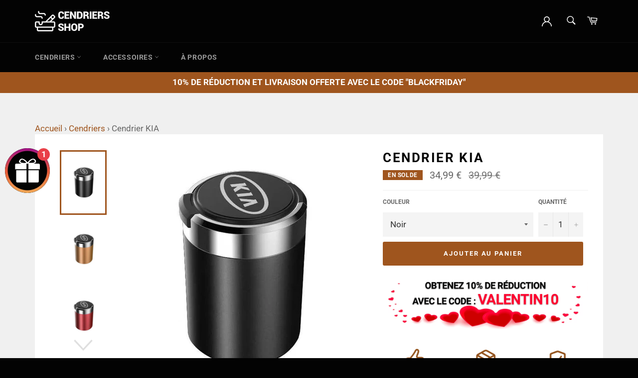

--- FILE ---
content_type: text/html; charset=utf-8
request_url: https://cendriers-shop.fr/products/cendrier-kia
body_size: 37683
content:
<!doctype html>
<html class="no-js" lang="fr">
<head>
  <meta charset="utf-8">
  <meta http-equiv="X-UA-Compatible" content="IE=edge,chrome=1">
  <meta name="viewport" content="width=device-width,initial-scale=1">
  <meta name="theme-color" content="#030303">

  
    <link rel="shortcut icon" href="//cendriers-shop.fr/cdn/shop/files/Favicon_32x32.png?v=1635418206" type="image/png">
  

  <link rel="canonical" href="https://cendriers-shop.fr/products/cendrier-kia">
  <title>
  Cendrier KIA | Livraison Gratuite &ndash; Cendriers Shop
  </title>

  
    <meta name="description" content="Vous détestez répandre des cendres dans votre véhicule ? Alors foncez sur le Cendrier KIA pour dire adieu aux saletés et à la mauvaise odeur de tabac froid !">
  

  <!-- /snippets/social-meta-tags.liquid -->




<meta property="og:site_name" content="Cendriers Shop">
<meta property="og:url" content="https://cendriers-shop.fr/products/cendrier-kia">
<meta property="og:title" content="Cendrier KIA | Livraison Gratuite">
<meta property="og:type" content="product">
<meta property="og:description" content="Vous détestez répandre des cendres dans votre véhicule ? Alors foncez sur le Cendrier KIA pour dire adieu aux saletés et à la mauvaise odeur de tabac froid !">

  <meta property="og:price:amount" content="34,99">
  <meta property="og:price:currency" content="EUR">

<meta property="og:image" content="http://cendriers-shop.fr/cdn/shop/products/cendrier-kia-noir_1200x1200.jpg?v=1670461843"><meta property="og:image" content="http://cendriers-shop.fr/cdn/shop/products/cendrier-kia-or_1200x1200.jpg?v=1679910786"><meta property="og:image" content="http://cendriers-shop.fr/cdn/shop/products/cendrier-kia-rouge_1200x1200.jpg?v=1679910788">
<meta property="og:image:secure_url" content="https://cendriers-shop.fr/cdn/shop/products/cendrier-kia-noir_1200x1200.jpg?v=1670461843"><meta property="og:image:secure_url" content="https://cendriers-shop.fr/cdn/shop/products/cendrier-kia-or_1200x1200.jpg?v=1679910786"><meta property="og:image:secure_url" content="https://cendriers-shop.fr/cdn/shop/products/cendrier-kia-rouge_1200x1200.jpg?v=1679910788">


<meta name="twitter:card" content="summary_large_image">
<meta name="twitter:title" content="Cendrier KIA | Livraison Gratuite">
<meta name="twitter:description" content="Vous détestez répandre des cendres dans votre véhicule ? Alors foncez sur le Cendrier KIA pour dire adieu aux saletés et à la mauvaise odeur de tabac froid !">

  <style data-shopify>
  :root {
    --color-body-text: #666;
    --color-body: #fff;
  }
</style>


  <script>
    document.documentElement.className = document.documentElement.className.replace('no-js', 'js');
  </script>

  <link href="//cendriers-shop.fr/cdn/shop/t/2/assets/theme.scss.css?v=156691946058720247351764314981" rel="stylesheet" type="text/css" media="all" />

  <script>
    window.theme = window.theme || {};

    theme.strings = {
      stockAvailable: "1 restant",
      addToCart: "Ajouter au panier",
      soldOut: "Épuisé",
      unavailable: "Non disponible",
      noStockAvailable: "L\u0026#39;article n\u0026#39;a pu être ajouté à votre panier car il n\u0026#39;y en a pas assez en stock.",
      willNotShipUntil: "Sera expédié après [date]",
      willBeInStockAfter: "Sera en stock à compter de [date]",
      totalCartDiscount: "Vous économisez [savings]",
      addressError: "Vous ne trouvez pas cette adresse",
      addressNoResults: "Aucun résultat pour cette adresse",
      addressQueryLimit: "Vous avez dépassé la limite de Google utilisation de l'API. Envisager la mise à niveau à un \u003ca href=\"https:\/\/developers.google.com\/maps\/premium\/usage-limits\"\u003erégime spécial\u003c\/a\u003e.",
      authError: "Il y avait un problème authentifier votre compte Google Maps API.",
      slideNumber: "Faire glisser [slide_number], en cours"
    };if (sessionStorage.getItem("backToCollection")) {
        sessionStorage.removeItem("backToCollection")
      }</script>
  
  <script src="//cendriers-shop.fr/cdn/shop/t/2/assets/lazysizes.min.js?v=56045284683979784691633953599" async="async"></script>

  

  <script src="//cendriers-shop.fr/cdn/shop/t/2/assets/vendor.js?v=59352919779726365461688648797" defer="defer"></script>

  
    <script>
      window.theme = window.theme || {};
      theme.moneyFormat = "{{amount_with_comma_separator}} €";
    </script>
  

  <script src="//cendriers-shop.fr/cdn/shop/t/2/assets/theme.js?v=76154154973069049871688561285" defer="defer"></script>
  
  <script>window.performance && window.performance.mark && window.performance.mark('shopify.content_for_header.start');</script><meta id="shopify-digital-wallet" name="shopify-digital-wallet" content="/60202647790/digital_wallets/dialog">
<meta name="shopify-checkout-api-token" content="36910121213a8f6d6e1e77b7e62eab39">
<link rel="alternate" type="application/json+oembed" href="https://cendriers-shop.fr/products/cendrier-kia.oembed">
<script async="async" src="/checkouts/internal/preloads.js?locale=fr-FR"></script>
<link rel="preconnect" href="https://shop.app" crossorigin="anonymous">
<script async="async" src="https://shop.app/checkouts/internal/preloads.js?locale=fr-FR&shop_id=60202647790" crossorigin="anonymous"></script>
<script id="apple-pay-shop-capabilities" type="application/json">{"shopId":60202647790,"countryCode":"FR","currencyCode":"EUR","merchantCapabilities":["supports3DS"],"merchantId":"gid:\/\/shopify\/Shop\/60202647790","merchantName":"Cendriers Shop","requiredBillingContactFields":["postalAddress","email"],"requiredShippingContactFields":["postalAddress","email"],"shippingType":"shipping","supportedNetworks":["visa","masterCard","amex","maestro"],"total":{"type":"pending","label":"Cendriers Shop","amount":"1.00"},"shopifyPaymentsEnabled":true,"supportsSubscriptions":true}</script>
<script id="shopify-features" type="application/json">{"accessToken":"36910121213a8f6d6e1e77b7e62eab39","betas":["rich-media-storefront-analytics"],"domain":"cendriers-shop.fr","predictiveSearch":true,"shopId":60202647790,"locale":"fr"}</script>
<script>var Shopify = Shopify || {};
Shopify.shop = "cendriers-shop-fr.myshopify.com";
Shopify.locale = "fr";
Shopify.currency = {"active":"EUR","rate":"1.0"};
Shopify.country = "FR";
Shopify.theme = {"name":"cendriers-shop.fr","id":127930892526,"schema_name":"Venture","schema_version":"12.6.0","theme_store_id":null,"role":"main"};
Shopify.theme.handle = "null";
Shopify.theme.style = {"id":null,"handle":null};
Shopify.cdnHost = "cendriers-shop.fr/cdn";
Shopify.routes = Shopify.routes || {};
Shopify.routes.root = "/";</script>
<script type="module">!function(o){(o.Shopify=o.Shopify||{}).modules=!0}(window);</script>
<script>!function(o){function n(){var o=[];function n(){o.push(Array.prototype.slice.apply(arguments))}return n.q=o,n}var t=o.Shopify=o.Shopify||{};t.loadFeatures=n(),t.autoloadFeatures=n()}(window);</script>
<script>
  window.ShopifyPay = window.ShopifyPay || {};
  window.ShopifyPay.apiHost = "shop.app\/pay";
  window.ShopifyPay.redirectState = null;
</script>
<script id="shop-js-analytics" type="application/json">{"pageType":"product"}</script>
<script defer="defer" async type="module" src="//cendriers-shop.fr/cdn/shopifycloud/shop-js/modules/v2/client.init-shop-cart-sync_ChgkhDwU.fr.esm.js"></script>
<script defer="defer" async type="module" src="//cendriers-shop.fr/cdn/shopifycloud/shop-js/modules/v2/chunk.common_BJcqwDuF.esm.js"></script>
<script type="module">
  await import("//cendriers-shop.fr/cdn/shopifycloud/shop-js/modules/v2/client.init-shop-cart-sync_ChgkhDwU.fr.esm.js");
await import("//cendriers-shop.fr/cdn/shopifycloud/shop-js/modules/v2/chunk.common_BJcqwDuF.esm.js");

  window.Shopify.SignInWithShop?.initShopCartSync?.({"fedCMEnabled":true,"windoidEnabled":true});

</script>
<script>
  window.Shopify = window.Shopify || {};
  if (!window.Shopify.featureAssets) window.Shopify.featureAssets = {};
  window.Shopify.featureAssets['shop-js'] = {"shop-cart-sync":["modules/v2/client.shop-cart-sync_D4o_5Ov_.fr.esm.js","modules/v2/chunk.common_BJcqwDuF.esm.js"],"init-fed-cm":["modules/v2/client.init-fed-cm_BPY0MiuD.fr.esm.js","modules/v2/chunk.common_BJcqwDuF.esm.js"],"init-shop-email-lookup-coordinator":["modules/v2/client.init-shop-email-lookup-coordinator_CDHycKYk.fr.esm.js","modules/v2/chunk.common_BJcqwDuF.esm.js"],"shop-cash-offers":["modules/v2/client.shop-cash-offers_NQsrJJFl.fr.esm.js","modules/v2/chunk.common_BJcqwDuF.esm.js","modules/v2/chunk.modal_Cjxu_1fo.esm.js"],"init-shop-cart-sync":["modules/v2/client.init-shop-cart-sync_ChgkhDwU.fr.esm.js","modules/v2/chunk.common_BJcqwDuF.esm.js"],"init-windoid":["modules/v2/client.init-windoid_Cm8_3XkW.fr.esm.js","modules/v2/chunk.common_BJcqwDuF.esm.js"],"shop-toast-manager":["modules/v2/client.shop-toast-manager_PCb2cpdP.fr.esm.js","modules/v2/chunk.common_BJcqwDuF.esm.js"],"pay-button":["modules/v2/client.pay-button_4LiCA2qV.fr.esm.js","modules/v2/chunk.common_BJcqwDuF.esm.js"],"shop-button":["modules/v2/client.shop-button_GeIwBG5B.fr.esm.js","modules/v2/chunk.common_BJcqwDuF.esm.js"],"shop-login-button":["modules/v2/client.shop-login-button_CUrU_OLp.fr.esm.js","modules/v2/chunk.common_BJcqwDuF.esm.js","modules/v2/chunk.modal_Cjxu_1fo.esm.js"],"avatar":["modules/v2/client.avatar_BTnouDA3.fr.esm.js"],"shop-follow-button":["modules/v2/client.shop-follow-button_su6NTC-j.fr.esm.js","modules/v2/chunk.common_BJcqwDuF.esm.js","modules/v2/chunk.modal_Cjxu_1fo.esm.js"],"init-customer-accounts-sign-up":["modules/v2/client.init-customer-accounts-sign-up_DcRbvCo_.fr.esm.js","modules/v2/client.shop-login-button_CUrU_OLp.fr.esm.js","modules/v2/chunk.common_BJcqwDuF.esm.js","modules/v2/chunk.modal_Cjxu_1fo.esm.js"],"init-shop-for-new-customer-accounts":["modules/v2/client.init-shop-for-new-customer-accounts_B_arnwTM.fr.esm.js","modules/v2/client.shop-login-button_CUrU_OLp.fr.esm.js","modules/v2/chunk.common_BJcqwDuF.esm.js","modules/v2/chunk.modal_Cjxu_1fo.esm.js"],"init-customer-accounts":["modules/v2/client.init-customer-accounts_DeviBYnH.fr.esm.js","modules/v2/client.shop-login-button_CUrU_OLp.fr.esm.js","modules/v2/chunk.common_BJcqwDuF.esm.js","modules/v2/chunk.modal_Cjxu_1fo.esm.js"],"checkout-modal":["modules/v2/client.checkout-modal_CLohB8EO.fr.esm.js","modules/v2/chunk.common_BJcqwDuF.esm.js","modules/v2/chunk.modal_Cjxu_1fo.esm.js"],"lead-capture":["modules/v2/client.lead-capture_CsJGJY_m.fr.esm.js","modules/v2/chunk.common_BJcqwDuF.esm.js","modules/v2/chunk.modal_Cjxu_1fo.esm.js"],"shop-login":["modules/v2/client.shop-login_gLzDdfIx.fr.esm.js","modules/v2/chunk.common_BJcqwDuF.esm.js","modules/v2/chunk.modal_Cjxu_1fo.esm.js"],"payment-terms":["modules/v2/client.payment-terms_DZ7f6SjO.fr.esm.js","modules/v2/chunk.common_BJcqwDuF.esm.js","modules/v2/chunk.modal_Cjxu_1fo.esm.js"]};
</script>
<script>(function() {
  var isLoaded = false;
  function asyncLoad() {
    if (isLoaded) return;
    isLoaded = true;
    var urls = ["https:\/\/loox.io\/widget\/VJZvTRO_9i\/loox.1639944103066.js?shop=cendriers-shop-fr.myshopify.com","https:\/\/cdn.wheelio-app.com\/app\/index.min.js?version=20251118080645537\u0026shop=cendriers-shop-fr.myshopify.com"];
    for (var i = 0; i < urls.length; i++) {
      var s = document.createElement('script');
      s.type = 'text/javascript';
      s.async = true;
      s.src = urls[i];
      var x = document.getElementsByTagName('script')[0];
      x.parentNode.insertBefore(s, x);
    }
  };
  if(window.attachEvent) {
    window.attachEvent('onload', asyncLoad);
  } else {
    window.addEventListener('load', asyncLoad, false);
  }
})();</script>
<script id="__st">var __st={"a":60202647790,"offset":3600,"reqid":"a9af0f5e-1430-40cd-be12-b68cb613d9d6-1764355860","pageurl":"cendriers-shop.fr\/products\/cendrier-kia","u":"d307bccc784b","p":"product","rtyp":"product","rid":7973528043758};</script>
<script>window.ShopifyPaypalV4VisibilityTracking = true;</script>
<script id="captcha-bootstrap">!function(){'use strict';const t='contact',e='account',n='new_comment',o=[[t,t],['blogs',n],['comments',n],[t,'customer']],c=[[e,'customer_login'],[e,'guest_login'],[e,'recover_customer_password'],[e,'create_customer']],r=t=>t.map((([t,e])=>`form[action*='/${t}']:not([data-nocaptcha='true']) input[name='form_type'][value='${e}']`)).join(','),a=t=>()=>t?[...document.querySelectorAll(t)].map((t=>t.form)):[];function s(){const t=[...o],e=r(t);return a(e)}const i='password',u='form_key',d=['recaptcha-v3-token','g-recaptcha-response','h-captcha-response',i],f=()=>{try{return window.sessionStorage}catch{return}},m='__shopify_v',_=t=>t.elements[u];function p(t,e,n=!1){try{const o=window.sessionStorage,c=JSON.parse(o.getItem(e)),{data:r}=function(t){const{data:e,action:n}=t;return t[m]||n?{data:e,action:n}:{data:t,action:n}}(c);for(const[e,n]of Object.entries(r))t.elements[e]&&(t.elements[e].value=n);n&&o.removeItem(e)}catch(o){console.error('form repopulation failed',{error:o})}}const l='form_type',E='cptcha';function T(t){t.dataset[E]=!0}const w=window,h=w.document,L='Shopify',v='ce_forms',y='captcha';let A=!1;((t,e)=>{const n=(g='f06e6c50-85a8-45c8-87d0-21a2b65856fe',I='https://cdn.shopify.com/shopifycloud/storefront-forms-hcaptcha/ce_storefront_forms_captcha_hcaptcha.v1.5.2.iife.js',D={infoText:'Protégé par hCaptcha',privacyText:'Confidentialité',termsText:'Conditions'},(t,e,n)=>{const o=w[L][v],c=o.bindForm;if(c)return c(t,g,e,D).then(n);var r;o.q.push([[t,g,e,D],n]),r=I,A||(h.body.append(Object.assign(h.createElement('script'),{id:'captcha-provider',async:!0,src:r})),A=!0)});var g,I,D;w[L]=w[L]||{},w[L][v]=w[L][v]||{},w[L][v].q=[],w[L][y]=w[L][y]||{},w[L][y].protect=function(t,e){n(t,void 0,e),T(t)},Object.freeze(w[L][y]),function(t,e,n,w,h,L){const[v,y,A,g]=function(t,e,n){const i=e?o:[],u=t?c:[],d=[...i,...u],f=r(d),m=r(i),_=r(d.filter((([t,e])=>n.includes(e))));return[a(f),a(m),a(_),s()]}(w,h,L),I=t=>{const e=t.target;return e instanceof HTMLFormElement?e:e&&e.form},D=t=>v().includes(t);t.addEventListener('submit',(t=>{const e=I(t);if(!e)return;const n=D(e)&&!e.dataset.hcaptchaBound&&!e.dataset.recaptchaBound,o=_(e),c=g().includes(e)&&(!o||!o.value);(n||c)&&t.preventDefault(),c&&!n&&(function(t){try{if(!f())return;!function(t){const e=f();if(!e)return;const n=_(t);if(!n)return;const o=n.value;o&&e.removeItem(o)}(t);const e=Array.from(Array(32),(()=>Math.random().toString(36)[2])).join('');!function(t,e){_(t)||t.append(Object.assign(document.createElement('input'),{type:'hidden',name:u})),t.elements[u].value=e}(t,e),function(t,e){const n=f();if(!n)return;const o=[...t.querySelectorAll(`input[type='${i}']`)].map((({name:t})=>t)),c=[...d,...o],r={};for(const[a,s]of new FormData(t).entries())c.includes(a)||(r[a]=s);n.setItem(e,JSON.stringify({[m]:1,action:t.action,data:r}))}(t,e)}catch(e){console.error('failed to persist form',e)}}(e),e.submit())}));const S=(t,e)=>{t&&!t.dataset[E]&&(n(t,e.some((e=>e===t))),T(t))};for(const o of['focusin','change'])t.addEventListener(o,(t=>{const e=I(t);D(e)&&S(e,y())}));const B=e.get('form_key'),M=e.get(l),P=B&&M;t.addEventListener('DOMContentLoaded',(()=>{const t=y();if(P)for(const e of t)e.elements[l].value===M&&p(e,B);[...new Set([...A(),...v().filter((t=>'true'===t.dataset.shopifyCaptcha))])].forEach((e=>S(e,t)))}))}(h,new URLSearchParams(w.location.search),n,t,e,['guest_login'])})(!0,!0)}();</script>
<script integrity="sha256-52AcMU7V7pcBOXWImdc/TAGTFKeNjmkeM1Pvks/DTgc=" data-source-attribution="shopify.loadfeatures" defer="defer" src="//cendriers-shop.fr/cdn/shopifycloud/storefront/assets/storefront/load_feature-81c60534.js" crossorigin="anonymous"></script>
<script crossorigin="anonymous" defer="defer" src="//cendriers-shop.fr/cdn/shopifycloud/storefront/assets/shopify_pay/storefront-65b4c6d7.js?v=20250812"></script>
<script data-source-attribution="shopify.dynamic_checkout.dynamic.init">var Shopify=Shopify||{};Shopify.PaymentButton=Shopify.PaymentButton||{isStorefrontPortableWallets:!0,init:function(){window.Shopify.PaymentButton.init=function(){};var t=document.createElement("script");t.src="https://cendriers-shop.fr/cdn/shopifycloud/portable-wallets/latest/portable-wallets.fr.js",t.type="module",document.head.appendChild(t)}};
</script>
<script data-source-attribution="shopify.dynamic_checkout.buyer_consent">
  function portableWalletsHideBuyerConsent(e){var t=document.getElementById("shopify-buyer-consent"),n=document.getElementById("shopify-subscription-policy-button");t&&n&&(t.classList.add("hidden"),t.setAttribute("aria-hidden","true"),n.removeEventListener("click",e))}function portableWalletsShowBuyerConsent(e){var t=document.getElementById("shopify-buyer-consent"),n=document.getElementById("shopify-subscription-policy-button");t&&n&&(t.classList.remove("hidden"),t.removeAttribute("aria-hidden"),n.addEventListener("click",e))}window.Shopify?.PaymentButton&&(window.Shopify.PaymentButton.hideBuyerConsent=portableWalletsHideBuyerConsent,window.Shopify.PaymentButton.showBuyerConsent=portableWalletsShowBuyerConsent);
</script>
<script data-source-attribution="shopify.dynamic_checkout.cart.bootstrap">document.addEventListener("DOMContentLoaded",(function(){function t(){return document.querySelector("shopify-accelerated-checkout-cart, shopify-accelerated-checkout")}if(t())Shopify.PaymentButton.init();else{new MutationObserver((function(e,n){t()&&(Shopify.PaymentButton.init(),n.disconnect())})).observe(document.body,{childList:!0,subtree:!0})}}));
</script>
<link id="shopify-accelerated-checkout-styles" rel="stylesheet" media="screen" href="https://cendriers-shop.fr/cdn/shopifycloud/portable-wallets/latest/accelerated-checkout-backwards-compat.css" crossorigin="anonymous">
<style id="shopify-accelerated-checkout-cart">
        #shopify-buyer-consent {
  margin-top: 1em;
  display: inline-block;
  width: 100%;
}

#shopify-buyer-consent.hidden {
  display: none;
}

#shopify-subscription-policy-button {
  background: none;
  border: none;
  padding: 0;
  text-decoration: underline;
  font-size: inherit;
  cursor: pointer;
}

#shopify-subscription-policy-button::before {
  box-shadow: none;
}

      </style>

<script>window.performance && window.performance.mark && window.performance.mark('shopify.content_for_header.end');</script>

<script>
    
    
    
    
    var gsf_conversion_data = {page_type : 'product', event : 'view_item', data : {product_data : [{variant_id : 43811193422062, product_id : 7973528043758, name : "Cendrier KIA", price : "34.99", currency : "EUR", sku : "cendrier-kia-noir", brand : "Cendriers Shop", variant : "Noir", category : "Cendrier Voiture", quantity : "1000000" }], total_price : "34.99", shop_currency : "EUR"}};
    
</script>

	<script>var loox_global_hash = '1762971628014';</script><style>.loox-reviews-default { max-width: 1200px; margin: 0 auto; }.loox-rating .loox-icon { color:#9F551E; }
:root { --lxs-rating-icon-color: #9F551E; }</style>
<!-- BEGIN app block: shopify://apps/klaviyo-email-marketing-sms/blocks/klaviyo-onsite-embed/2632fe16-c075-4321-a88b-50b567f42507 -->












  <script async src="https://static.klaviyo.com/onsite/js/TNQann/klaviyo.js?company_id=TNQann"></script>
  <script>!function(){if(!window.klaviyo){window._klOnsite=window._klOnsite||[];try{window.klaviyo=new Proxy({},{get:function(n,i){return"push"===i?function(){var n;(n=window._klOnsite).push.apply(n,arguments)}:function(){for(var n=arguments.length,o=new Array(n),w=0;w<n;w++)o[w]=arguments[w];var t="function"==typeof o[o.length-1]?o.pop():void 0,e=new Promise((function(n){window._klOnsite.push([i].concat(o,[function(i){t&&t(i),n(i)}]))}));return e}}})}catch(n){window.klaviyo=window.klaviyo||[],window.klaviyo.push=function(){var n;(n=window._klOnsite).push.apply(n,arguments)}}}}();</script>

  
    <script id="viewed_product">
      if (item == null) {
        var _learnq = _learnq || [];

        var MetafieldReviews = null
        var MetafieldYotpoRating = null
        var MetafieldYotpoCount = null
        var MetafieldLooxRating = null
        var MetafieldLooxCount = null
        var okendoProduct = null
        var okendoProductReviewCount = null
        var okendoProductReviewAverageValue = null
        try {
          // The following fields are used for Customer Hub recently viewed in order to add reviews.
          // This information is not part of __kla_viewed. Instead, it is part of __kla_viewed_reviewed_items
          MetafieldReviews = {};
          MetafieldYotpoRating = null
          MetafieldYotpoCount = null
          MetafieldLooxRating = null
          MetafieldLooxCount = null

          okendoProduct = null
          // If the okendo metafield is not legacy, it will error, which then requires the new json formatted data
          if (okendoProduct && 'error' in okendoProduct) {
            okendoProduct = null
          }
          okendoProductReviewCount = okendoProduct ? okendoProduct.reviewCount : null
          okendoProductReviewAverageValue = okendoProduct ? okendoProduct.reviewAverageValue : null
        } catch (error) {
          console.error('Error in Klaviyo onsite reviews tracking:', error);
        }

        var item = {
          Name: "Cendrier KIA",
          ProductID: 7973528043758,
          Categories: ["Cendriers","Cendriers Voiture"],
          ImageURL: "https://cendriers-shop.fr/cdn/shop/products/cendrier-kia-noir_grande.jpg?v=1670461843",
          URL: "https://cendriers-shop.fr/products/cendrier-kia",
          Brand: "Cendriers Shop",
          Price: "34,99 €",
          Value: "34,99",
          CompareAtPrice: "39,99 €"
        };
        _learnq.push(['track', 'Viewed Product', item]);
        _learnq.push(['trackViewedItem', {
          Title: item.Name,
          ItemId: item.ProductID,
          Categories: item.Categories,
          ImageUrl: item.ImageURL,
          Url: item.URL,
          Metadata: {
            Brand: item.Brand,
            Price: item.Price,
            Value: item.Value,
            CompareAtPrice: item.CompareAtPrice
          },
          metafields:{
            reviews: MetafieldReviews,
            yotpo:{
              rating: MetafieldYotpoRating,
              count: MetafieldYotpoCount,
            },
            loox:{
              rating: MetafieldLooxRating,
              count: MetafieldLooxCount,
            },
            okendo: {
              rating: okendoProductReviewAverageValue,
              count: okendoProductReviewCount,
            }
          }
        }]);
      }
    </script>
  




  <script>
    window.klaviyoReviewsProductDesignMode = false
  </script>







<!-- END app block --><link href="https://monorail-edge.shopifysvc.com" rel="dns-prefetch">
<script>(function(){if ("sendBeacon" in navigator && "performance" in window) {try {var session_token_from_headers = performance.getEntriesByType('navigation')[0].serverTiming.find(x => x.name == '_s').description;} catch {var session_token_from_headers = undefined;}var session_cookie_matches = document.cookie.match(/_shopify_s=([^;]*)/);var session_token_from_cookie = session_cookie_matches && session_cookie_matches.length === 2 ? session_cookie_matches[1] : "";var session_token = session_token_from_headers || session_token_from_cookie || "";function handle_abandonment_event(e) {var entries = performance.getEntries().filter(function(entry) {return /monorail-edge.shopifysvc.com/.test(entry.name);});if (!window.abandonment_tracked && entries.length === 0) {window.abandonment_tracked = true;var currentMs = Date.now();var navigation_start = performance.timing.navigationStart;var payload = {shop_id: 60202647790,url: window.location.href,navigation_start,duration: currentMs - navigation_start,session_token,page_type: "product"};window.navigator.sendBeacon("https://monorail-edge.shopifysvc.com/v1/produce", JSON.stringify({schema_id: "online_store_buyer_site_abandonment/1.1",payload: payload,metadata: {event_created_at_ms: currentMs,event_sent_at_ms: currentMs}}));}}window.addEventListener('pagehide', handle_abandonment_event);}}());</script>
<script id="web-pixels-manager-setup">(function e(e,d,r,n,o){if(void 0===o&&(o={}),!Boolean(null===(a=null===(i=window.Shopify)||void 0===i?void 0:i.analytics)||void 0===a?void 0:a.replayQueue)){var i,a;window.Shopify=window.Shopify||{};var t=window.Shopify;t.analytics=t.analytics||{};var s=t.analytics;s.replayQueue=[],s.publish=function(e,d,r){return s.replayQueue.push([e,d,r]),!0};try{self.performance.mark("wpm:start")}catch(e){}var l=function(){var e={modern:/Edge?\/(1{2}[4-9]|1[2-9]\d|[2-9]\d{2}|\d{4,})\.\d+(\.\d+|)|Firefox\/(1{2}[4-9]|1[2-9]\d|[2-9]\d{2}|\d{4,})\.\d+(\.\d+|)|Chrom(ium|e)\/(9{2}|\d{3,})\.\d+(\.\d+|)|(Maci|X1{2}).+ Version\/(15\.\d+|(1[6-9]|[2-9]\d|\d{3,})\.\d+)([,.]\d+|)( \(\w+\)|)( Mobile\/\w+|) Safari\/|Chrome.+OPR\/(9{2}|\d{3,})\.\d+\.\d+|(CPU[ +]OS|iPhone[ +]OS|CPU[ +]iPhone|CPU IPhone OS|CPU iPad OS)[ +]+(15[._]\d+|(1[6-9]|[2-9]\d|\d{3,})[._]\d+)([._]\d+|)|Android:?[ /-](13[3-9]|1[4-9]\d|[2-9]\d{2}|\d{4,})(\.\d+|)(\.\d+|)|Android.+Firefox\/(13[5-9]|1[4-9]\d|[2-9]\d{2}|\d{4,})\.\d+(\.\d+|)|Android.+Chrom(ium|e)\/(13[3-9]|1[4-9]\d|[2-9]\d{2}|\d{4,})\.\d+(\.\d+|)|SamsungBrowser\/([2-9]\d|\d{3,})\.\d+/,legacy:/Edge?\/(1[6-9]|[2-9]\d|\d{3,})\.\d+(\.\d+|)|Firefox\/(5[4-9]|[6-9]\d|\d{3,})\.\d+(\.\d+|)|Chrom(ium|e)\/(5[1-9]|[6-9]\d|\d{3,})\.\d+(\.\d+|)([\d.]+$|.*Safari\/(?![\d.]+ Edge\/[\d.]+$))|(Maci|X1{2}).+ Version\/(10\.\d+|(1[1-9]|[2-9]\d|\d{3,})\.\d+)([,.]\d+|)( \(\w+\)|)( Mobile\/\w+|) Safari\/|Chrome.+OPR\/(3[89]|[4-9]\d|\d{3,})\.\d+\.\d+|(CPU[ +]OS|iPhone[ +]OS|CPU[ +]iPhone|CPU IPhone OS|CPU iPad OS)[ +]+(10[._]\d+|(1[1-9]|[2-9]\d|\d{3,})[._]\d+)([._]\d+|)|Android:?[ /-](13[3-9]|1[4-9]\d|[2-9]\d{2}|\d{4,})(\.\d+|)(\.\d+|)|Mobile Safari.+OPR\/([89]\d|\d{3,})\.\d+\.\d+|Android.+Firefox\/(13[5-9]|1[4-9]\d|[2-9]\d{2}|\d{4,})\.\d+(\.\d+|)|Android.+Chrom(ium|e)\/(13[3-9]|1[4-9]\d|[2-9]\d{2}|\d{4,})\.\d+(\.\d+|)|Android.+(UC? ?Browser|UCWEB|U3)[ /]?(15\.([5-9]|\d{2,})|(1[6-9]|[2-9]\d|\d{3,})\.\d+)\.\d+|SamsungBrowser\/(5\.\d+|([6-9]|\d{2,})\.\d+)|Android.+MQ{2}Browser\/(14(\.(9|\d{2,})|)|(1[5-9]|[2-9]\d|\d{3,})(\.\d+|))(\.\d+|)|K[Aa][Ii]OS\/(3\.\d+|([4-9]|\d{2,})\.\d+)(\.\d+|)/},d=e.modern,r=e.legacy,n=navigator.userAgent;return n.match(d)?"modern":n.match(r)?"legacy":"unknown"}(),u="modern"===l?"modern":"legacy",c=(null!=n?n:{modern:"",legacy:""})[u],f=function(e){return[e.baseUrl,"/wpm","/b",e.hashVersion,"modern"===e.buildTarget?"m":"l",".js"].join("")}({baseUrl:d,hashVersion:r,buildTarget:u}),m=function(e){var d=e.version,r=e.bundleTarget,n=e.surface,o=e.pageUrl,i=e.monorailEndpoint;return{emit:function(e){var a=e.status,t=e.errorMsg,s=(new Date).getTime(),l=JSON.stringify({metadata:{event_sent_at_ms:s},events:[{schema_id:"web_pixels_manager_load/3.1",payload:{version:d,bundle_target:r,page_url:o,status:a,surface:n,error_msg:t},metadata:{event_created_at_ms:s}}]});if(!i)return console&&console.warn&&console.warn("[Web Pixels Manager] No Monorail endpoint provided, skipping logging."),!1;try{return self.navigator.sendBeacon.bind(self.navigator)(i,l)}catch(e){}var u=new XMLHttpRequest;try{return u.open("POST",i,!0),u.setRequestHeader("Content-Type","text/plain"),u.send(l),!0}catch(e){return console&&console.warn&&console.warn("[Web Pixels Manager] Got an unhandled error while logging to Monorail."),!1}}}}({version:r,bundleTarget:l,surface:e.surface,pageUrl:self.location.href,monorailEndpoint:e.monorailEndpoint});try{o.browserTarget=l,function(e){var d=e.src,r=e.async,n=void 0===r||r,o=e.onload,i=e.onerror,a=e.sri,t=e.scriptDataAttributes,s=void 0===t?{}:t,l=document.createElement("script"),u=document.querySelector("head"),c=document.querySelector("body");if(l.async=n,l.src=d,a&&(l.integrity=a,l.crossOrigin="anonymous"),s)for(var f in s)if(Object.prototype.hasOwnProperty.call(s,f))try{l.dataset[f]=s[f]}catch(e){}if(o&&l.addEventListener("load",o),i&&l.addEventListener("error",i),u)u.appendChild(l);else{if(!c)throw new Error("Did not find a head or body element to append the script");c.appendChild(l)}}({src:f,async:!0,onload:function(){if(!function(){var e,d;return Boolean(null===(d=null===(e=window.Shopify)||void 0===e?void 0:e.analytics)||void 0===d?void 0:d.initialized)}()){var d=window.webPixelsManager.init(e)||void 0;if(d){var r=window.Shopify.analytics;r.replayQueue.forEach((function(e){var r=e[0],n=e[1],o=e[2];d.publishCustomEvent(r,n,o)})),r.replayQueue=[],r.publish=d.publishCustomEvent,r.visitor=d.visitor,r.initialized=!0}}},onerror:function(){return m.emit({status:"failed",errorMsg:"".concat(f," has failed to load")})},sri:function(e){var d=/^sha384-[A-Za-z0-9+/=]+$/;return"string"==typeof e&&d.test(e)}(c)?c:"",scriptDataAttributes:o}),m.emit({status:"loading"})}catch(e){m.emit({status:"failed",errorMsg:(null==e?void 0:e.message)||"Unknown error"})}}})({shopId: 60202647790,storefrontBaseUrl: "https://cendriers-shop.fr",extensionsBaseUrl: "https://extensions.shopifycdn.com/cdn/shopifycloud/web-pixels-manager",monorailEndpoint: "https://monorail-edge.shopifysvc.com/unstable/produce_batch",surface: "storefront-renderer",enabledBetaFlags: ["2dca8a86"],webPixelsConfigList: [{"id":"2612822341","configuration":"{\"account_ID\":\"250770\",\"google_analytics_tracking_tag\":\"1\",\"measurement_id\":\"2\",\"api_secret\":\"3\",\"shop_settings\":\"{\\\"custom_pixel_script\\\":\\\"https:\\\\\\\/\\\\\\\/storage.googleapis.com\\\\\\\/gsf-scripts\\\\\\\/custom-pixels\\\\\\\/cendriers-shop-fr.js\\\"}\"}","eventPayloadVersion":"v1","runtimeContext":"LAX","scriptVersion":"c6b888297782ed4a1cba19cda43d6625","type":"APP","apiClientId":1558137,"privacyPurposes":[],"dataSharingAdjustments":{"protectedCustomerApprovalScopes":["read_customer_address","read_customer_email","read_customer_name","read_customer_personal_data","read_customer_phone"]}},{"id":"shopify-app-pixel","configuration":"{}","eventPayloadVersion":"v1","runtimeContext":"STRICT","scriptVersion":"0450","apiClientId":"shopify-pixel","type":"APP","privacyPurposes":["ANALYTICS","MARKETING"]},{"id":"shopify-custom-pixel","eventPayloadVersion":"v1","runtimeContext":"LAX","scriptVersion":"0450","apiClientId":"shopify-pixel","type":"CUSTOM","privacyPurposes":["ANALYTICS","MARKETING"]}],isMerchantRequest: false,initData: {"shop":{"name":"Cendriers Shop","paymentSettings":{"currencyCode":"EUR"},"myshopifyDomain":"cendriers-shop-fr.myshopify.com","countryCode":"FR","storefrontUrl":"https:\/\/cendriers-shop.fr"},"customer":null,"cart":null,"checkout":null,"productVariants":[{"price":{"amount":34.99,"currencyCode":"EUR"},"product":{"title":"Cendrier KIA","vendor":"Cendriers Shop","id":"7973528043758","untranslatedTitle":"Cendrier KIA","url":"\/products\/cendrier-kia","type":"Cendrier Voiture"},"id":"43811193422062","image":{"src":"\/\/cendriers-shop.fr\/cdn\/shop\/products\/cendrier-kia-noir.jpg?v=1670461843"},"sku":"cendrier-kia-noir","title":"Noir","untranslatedTitle":"Noir"},{"price":{"amount":34.99,"currencyCode":"EUR"},"product":{"title":"Cendrier KIA","vendor":"Cendriers Shop","id":"7973528043758","untranslatedTitle":"Cendrier KIA","url":"\/products\/cendrier-kia","type":"Cendrier Voiture"},"id":"43811193454830","image":{"src":"\/\/cendriers-shop.fr\/cdn\/shop\/products\/cendrier-kia-or.jpg?v=1679910786"},"sku":"cendrier-kia-or","title":"Or","untranslatedTitle":"Or"},{"price":{"amount":34.99,"currencyCode":"EUR"},"product":{"title":"Cendrier KIA","vendor":"Cendriers Shop","id":"7973528043758","untranslatedTitle":"Cendrier KIA","url":"\/products\/cendrier-kia","type":"Cendrier Voiture"},"id":"43811193487598","image":{"src":"\/\/cendriers-shop.fr\/cdn\/shop\/products\/cendrier-kia-rouge.jpg?v=1679910788"},"sku":"cendrier-kia-rouge","title":"Rouge","untranslatedTitle":"Rouge"},{"price":{"amount":34.99,"currencyCode":"EUR"},"product":{"title":"Cendrier KIA","vendor":"Cendriers Shop","id":"7973528043758","untranslatedTitle":"Cendrier KIA","url":"\/products\/cendrier-kia","type":"Cendrier Voiture"},"id":"43811193520366","image":{"src":"\/\/cendriers-shop.fr\/cdn\/shop\/products\/cendrier-kia-bleu.jpg?v=1679910791"},"sku":"cendrier-kia-bleu","title":"Bleu","untranslatedTitle":"Bleu"}],"purchasingCompany":null},},"https://cendriers-shop.fr/cdn","ae1676cfwd2530674p4253c800m34e853cb",{"modern":"","legacy":""},{"shopId":"60202647790","storefrontBaseUrl":"https:\/\/cendriers-shop.fr","extensionBaseUrl":"https:\/\/extensions.shopifycdn.com\/cdn\/shopifycloud\/web-pixels-manager","surface":"storefront-renderer","enabledBetaFlags":"[\"2dca8a86\"]","isMerchantRequest":"false","hashVersion":"ae1676cfwd2530674p4253c800m34e853cb","publish":"custom","events":"[[\"page_viewed\",{}],[\"product_viewed\",{\"productVariant\":{\"price\":{\"amount\":34.99,\"currencyCode\":\"EUR\"},\"product\":{\"title\":\"Cendrier KIA\",\"vendor\":\"Cendriers Shop\",\"id\":\"7973528043758\",\"untranslatedTitle\":\"Cendrier KIA\",\"url\":\"\/products\/cendrier-kia\",\"type\":\"Cendrier Voiture\"},\"id\":\"43811193422062\",\"image\":{\"src\":\"\/\/cendriers-shop.fr\/cdn\/shop\/products\/cendrier-kia-noir.jpg?v=1670461843\"},\"sku\":\"cendrier-kia-noir\",\"title\":\"Noir\",\"untranslatedTitle\":\"Noir\"}}]]"});</script><script>
  window.ShopifyAnalytics = window.ShopifyAnalytics || {};
  window.ShopifyAnalytics.meta = window.ShopifyAnalytics.meta || {};
  window.ShopifyAnalytics.meta.currency = 'EUR';
  var meta = {"product":{"id":7973528043758,"gid":"gid:\/\/shopify\/Product\/7973528043758","vendor":"Cendriers Shop","type":"Cendrier Voiture","variants":[{"id":43811193422062,"price":3499,"name":"Cendrier KIA - Noir","public_title":"Noir","sku":"cendrier-kia-noir"},{"id":43811193454830,"price":3499,"name":"Cendrier KIA - Or","public_title":"Or","sku":"cendrier-kia-or"},{"id":43811193487598,"price":3499,"name":"Cendrier KIA - Rouge","public_title":"Rouge","sku":"cendrier-kia-rouge"},{"id":43811193520366,"price":3499,"name":"Cendrier KIA - Bleu","public_title":"Bleu","sku":"cendrier-kia-bleu"}],"remote":false},"page":{"pageType":"product","resourceType":"product","resourceId":7973528043758}};
  for (var attr in meta) {
    window.ShopifyAnalytics.meta[attr] = meta[attr];
  }
</script>
<script class="analytics">
  (function () {
    var customDocumentWrite = function(content) {
      var jquery = null;

      if (window.jQuery) {
        jquery = window.jQuery;
      } else if (window.Checkout && window.Checkout.$) {
        jquery = window.Checkout.$;
      }

      if (jquery) {
        jquery('body').append(content);
      }
    };

    var hasLoggedConversion = function(token) {
      if (token) {
        return document.cookie.indexOf('loggedConversion=' + token) !== -1;
      }
      return false;
    }

    var setCookieIfConversion = function(token) {
      if (token) {
        var twoMonthsFromNow = new Date(Date.now());
        twoMonthsFromNow.setMonth(twoMonthsFromNow.getMonth() + 2);

        document.cookie = 'loggedConversion=' + token + '; expires=' + twoMonthsFromNow;
      }
    }

    var trekkie = window.ShopifyAnalytics.lib = window.trekkie = window.trekkie || [];
    if (trekkie.integrations) {
      return;
    }
    trekkie.methods = [
      'identify',
      'page',
      'ready',
      'track',
      'trackForm',
      'trackLink'
    ];
    trekkie.factory = function(method) {
      return function() {
        var args = Array.prototype.slice.call(arguments);
        args.unshift(method);
        trekkie.push(args);
        return trekkie;
      };
    };
    for (var i = 0; i < trekkie.methods.length; i++) {
      var key = trekkie.methods[i];
      trekkie[key] = trekkie.factory(key);
    }
    trekkie.load = function(config) {
      trekkie.config = config || {};
      trekkie.config.initialDocumentCookie = document.cookie;
      var first = document.getElementsByTagName('script')[0];
      var script = document.createElement('script');
      script.type = 'text/javascript';
      script.onerror = function(e) {
        var scriptFallback = document.createElement('script');
        scriptFallback.type = 'text/javascript';
        scriptFallback.onerror = function(error) {
                var Monorail = {
      produce: function produce(monorailDomain, schemaId, payload) {
        var currentMs = new Date().getTime();
        var event = {
          schema_id: schemaId,
          payload: payload,
          metadata: {
            event_created_at_ms: currentMs,
            event_sent_at_ms: currentMs
          }
        };
        return Monorail.sendRequest("https://" + monorailDomain + "/v1/produce", JSON.stringify(event));
      },
      sendRequest: function sendRequest(endpointUrl, payload) {
        // Try the sendBeacon API
        if (window && window.navigator && typeof window.navigator.sendBeacon === 'function' && typeof window.Blob === 'function' && !Monorail.isIos12()) {
          var blobData = new window.Blob([payload], {
            type: 'text/plain'
          });

          if (window.navigator.sendBeacon(endpointUrl, blobData)) {
            return true;
          } // sendBeacon was not successful

        } // XHR beacon

        var xhr = new XMLHttpRequest();

        try {
          xhr.open('POST', endpointUrl);
          xhr.setRequestHeader('Content-Type', 'text/plain');
          xhr.send(payload);
        } catch (e) {
          console.log(e);
        }

        return false;
      },
      isIos12: function isIos12() {
        return window.navigator.userAgent.lastIndexOf('iPhone; CPU iPhone OS 12_') !== -1 || window.navigator.userAgent.lastIndexOf('iPad; CPU OS 12_') !== -1;
      }
    };
    Monorail.produce('monorail-edge.shopifysvc.com',
      'trekkie_storefront_load_errors/1.1',
      {shop_id: 60202647790,
      theme_id: 127930892526,
      app_name: "storefront",
      context_url: window.location.href,
      source_url: "//cendriers-shop.fr/cdn/s/trekkie.storefront.3c703df509f0f96f3237c9daa54e2777acf1a1dd.min.js"});

        };
        scriptFallback.async = true;
        scriptFallback.src = '//cendriers-shop.fr/cdn/s/trekkie.storefront.3c703df509f0f96f3237c9daa54e2777acf1a1dd.min.js';
        first.parentNode.insertBefore(scriptFallback, first);
      };
      script.async = true;
      script.src = '//cendriers-shop.fr/cdn/s/trekkie.storefront.3c703df509f0f96f3237c9daa54e2777acf1a1dd.min.js';
      first.parentNode.insertBefore(script, first);
    };
    trekkie.load(
      {"Trekkie":{"appName":"storefront","development":false,"defaultAttributes":{"shopId":60202647790,"isMerchantRequest":null,"themeId":127930892526,"themeCityHash":"3322820287333428271","contentLanguage":"fr","currency":"EUR","eventMetadataId":"8cd047f2-537d-4d5f-8a50-b772588e412e"},"isServerSideCookieWritingEnabled":true,"monorailRegion":"shop_domain","enabledBetaFlags":["f0df213a"]},"Session Attribution":{},"S2S":{"facebookCapiEnabled":false,"source":"trekkie-storefront-renderer","apiClientId":580111}}
    );

    var loaded = false;
    trekkie.ready(function() {
      if (loaded) return;
      loaded = true;

      window.ShopifyAnalytics.lib = window.trekkie;

      var originalDocumentWrite = document.write;
      document.write = customDocumentWrite;
      try { window.ShopifyAnalytics.merchantGoogleAnalytics.call(this); } catch(error) {};
      document.write = originalDocumentWrite;

      window.ShopifyAnalytics.lib.page(null,{"pageType":"product","resourceType":"product","resourceId":7973528043758,"shopifyEmitted":true});

      var match = window.location.pathname.match(/checkouts\/(.+)\/(thank_you|post_purchase)/)
      var token = match? match[1]: undefined;
      if (!hasLoggedConversion(token)) {
        setCookieIfConversion(token);
        window.ShopifyAnalytics.lib.track("Viewed Product",{"currency":"EUR","variantId":43811193422062,"productId":7973528043758,"productGid":"gid:\/\/shopify\/Product\/7973528043758","name":"Cendrier KIA - Noir","price":"34.99","sku":"cendrier-kia-noir","brand":"Cendriers Shop","variant":"Noir","category":"Cendrier Voiture","nonInteraction":true,"remote":false},undefined,undefined,{"shopifyEmitted":true});
      window.ShopifyAnalytics.lib.track("monorail:\/\/trekkie_storefront_viewed_product\/1.1",{"currency":"EUR","variantId":43811193422062,"productId":7973528043758,"productGid":"gid:\/\/shopify\/Product\/7973528043758","name":"Cendrier KIA - Noir","price":"34.99","sku":"cendrier-kia-noir","brand":"Cendriers Shop","variant":"Noir","category":"Cendrier Voiture","nonInteraction":true,"remote":false,"referer":"https:\/\/cendriers-shop.fr\/products\/cendrier-kia"});
      }
    });


        var eventsListenerScript = document.createElement('script');
        eventsListenerScript.async = true;
        eventsListenerScript.src = "//cendriers-shop.fr/cdn/shopifycloud/storefront/assets/shop_events_listener-3da45d37.js";
        document.getElementsByTagName('head')[0].appendChild(eventsListenerScript);

})();</script>
  <script>
  if (!window.ga || (window.ga && typeof window.ga !== 'function')) {
    window.ga = function ga() {
      (window.ga.q = window.ga.q || []).push(arguments);
      if (window.Shopify && window.Shopify.analytics && typeof window.Shopify.analytics.publish === 'function') {
        window.Shopify.analytics.publish("ga_stub_called", {}, {sendTo: "google_osp_migration"});
      }
      console.error("Shopify's Google Analytics stub called with:", Array.from(arguments), "\nSee https://help.shopify.com/manual/promoting-marketing/pixels/pixel-migration#google for more information.");
    };
    if (window.Shopify && window.Shopify.analytics && typeof window.Shopify.analytics.publish === 'function') {
      window.Shopify.analytics.publish("ga_stub_initialized", {}, {sendTo: "google_osp_migration"});
    }
  }
</script>
<script
  defer
  src="https://cendriers-shop.fr/cdn/shopifycloud/perf-kit/shopify-perf-kit-2.1.2.min.js"
  data-application="storefront-renderer"
  data-shop-id="60202647790"
  data-render-region="gcp-us-east1"
  data-page-type="product"
  data-theme-instance-id="127930892526"
  data-theme-name="Venture"
  data-theme-version="12.6.0"
  data-monorail-region="shop_domain"
  data-resource-timing-sampling-rate="10"
  data-shs="true"
  data-shs-beacon="true"
  data-shs-export-with-fetch="true"
  data-shs-logs-sample-rate="1"
></script>
</head>

<body class="template-product" >

  <a class="in-page-link visually-hidden skip-link" href="#MainContent">
    Passer au contenu
  </a>

  <div id="shopify-section-header" class="shopify-section"><style>
.site-header__logo img {
  max-width: 150px;
}
</style>

<div id="NavDrawer" class="drawer drawer--left">
  <div class="drawer__inner">
    <form action="/search" method="get" class="drawer__search" role="search">
      <input type="search" name="q" placeholder="Recherche" aria-label="Recherche" class="drawer__search-input">

      <button type="submit" class="text-link drawer__search-submit">
        <svg aria-hidden="true" focusable="false" role="presentation" class="icon icon-search" viewBox="0 0 32 32"><path fill="#444" d="M21.839 18.771a10.012 10.012 0 0 0 1.57-5.39c0-5.548-4.493-10.048-10.034-10.048-5.548 0-10.041 4.499-10.041 10.048s4.493 10.048 10.034 10.048c2.012 0 3.886-.594 5.456-1.61l.455-.317 7.165 7.165 2.223-2.263-7.158-7.165.33-.468zM18.995 7.767c1.498 1.498 2.322 3.49 2.322 5.608s-.825 4.11-2.322 5.608c-1.498 1.498-3.49 2.322-5.608 2.322s-4.11-.825-5.608-2.322c-1.498-1.498-2.322-3.49-2.322-5.608s.825-4.11 2.322-5.608c1.498-1.498 3.49-2.322 5.608-2.322s4.11.825 5.608 2.322z"/></svg>
        <span class="icon__fallback-text">Recherche</span>
      </button>
    </form>
    <ul class="drawer__nav">
      
        

        
          <li class="drawer__nav-item">
            <div class="drawer__nav-has-sublist">
              <a href="#"
                class="drawer__nav-link drawer__nav-link--top-level drawer__nav-link--split"
                id="DrawerLabel-cendriers"
                
              >
                Cendriers
              </a>
              <button type="button" aria-controls="DrawerLinklist-cendriers" class="text-link drawer__nav-toggle-btn drawer__meganav-toggle" aria-label="Cendriers Menu" aria-expanded="false">
                <span class="drawer__nav-toggle--open">
                  <svg aria-hidden="true" focusable="false" role="presentation" class="icon icon-plus" viewBox="0 0 22 21"><path d="M12 11.5h9.5v-2H12V0h-2v9.5H.5v2H10V21h2v-9.5z" fill="#000" fill-rule="evenodd"/></svg>
                </span>
                <span class="drawer__nav-toggle--close">
                  <svg aria-hidden="true" focusable="false" role="presentation" class="icon icon--wide icon-minus" viewBox="0 0 22 3"><path fill="#000" d="M21.5.5v2H.5v-2z" fill-rule="evenodd"/></svg>
                </span>
              </button>
            </div>

            <div class="meganav meganav--drawer" id="DrawerLinklist-cendriers" aria-labelledby="DrawerLabel-cendriers" role="navigation">
              <ul class="meganav__nav">
                <div class="grid grid--no-gutters meganav__scroller meganav__scroller--has-list">
  <div class="grid__item meganav__list">
    
      <li class="drawer__nav-item">
        
          <a href="/collections/cendrier" 
            class="drawer__nav-link meganav__link"
            
          >
            Tout
          </a>
        
      </li>
    
      <li class="drawer__nav-item">
        
          <a href="/collections/cendrier-de-poche" 
            class="drawer__nav-link meganav__link"
            
          >
            De Poche
          </a>
        
      </li>
    
      <li class="drawer__nav-item">
        
          <a href="/collections/cendrier-exterieur" 
            class="drawer__nav-link meganav__link"
            
          >
            Extérieur
          </a>
        
      </li>
    
      <li class="drawer__nav-item">
        
          <a href="/collections/cendrier-marocain" 
            class="drawer__nav-link meganav__link"
            
          >
            Marocain
          </a>
        
      </li>
    
      <li class="drawer__nav-item">
        
          <a href="/collections/cendrier-sur-pied" 
            class="drawer__nav-link meganav__link"
            
          >
            Sur Pied
          </a>
        
      </li>
    
      <li class="drawer__nav-item">
        
          <a href="/collections/cendrier-original" 
            class="drawer__nav-link meganav__link"
            
          >
            Original
          </a>
        
      </li>
    
      <li class="drawer__nav-item">
        
          <a href="/collections/cendrier-voiture" 
            class="drawer__nav-link meganav__link"
            
          >
            Voiture
          </a>
        
      </li>
    
      <li class="drawer__nav-item">
        
          <a href="/collections/cendrier-design" 
            class="drawer__nav-link meganav__link"
            
          >
            Design
          </a>
        
      </li>
    
      <li class="drawer__nav-item">
        
          <a href="/collections/cendrier-mural" 
            class="drawer__nav-link meganav__link"
            
          >
            Mural
          </a>
        
      </li>
    
      <li class="drawer__nav-item">
        
          <a href="/collections/cendrier-vintage" 
            class="drawer__nav-link meganav__link"
            
          >
            Vintage
          </a>
        
      </li>
    
      <li class="drawer__nav-item">
        
          <a href="/collections/cendrier-cigare" 
            class="drawer__nav-link meganav__link"
            
          >
            Cigare
          </a>
        
      </li>
    
  </div>
</div>

              </ul>
            </div>
          </li>
        
      
        

        
          <li class="drawer__nav-item">
            <div class="drawer__nav-has-sublist">
              <a href="#"
                class="drawer__nav-link drawer__nav-link--top-level drawer__nav-link--split"
                id="DrawerLabel-accessoires"
                
              >
                Accessoires
              </a>
              <button type="button" aria-controls="DrawerLinklist-accessoires" class="text-link drawer__nav-toggle-btn drawer__meganav-toggle" aria-label="Accessoires Menu" aria-expanded="false">
                <span class="drawer__nav-toggle--open">
                  <svg aria-hidden="true" focusable="false" role="presentation" class="icon icon-plus" viewBox="0 0 22 21"><path d="M12 11.5h9.5v-2H12V0h-2v9.5H.5v2H10V21h2v-9.5z" fill="#000" fill-rule="evenodd"/></svg>
                </span>
                <span class="drawer__nav-toggle--close">
                  <svg aria-hidden="true" focusable="false" role="presentation" class="icon icon--wide icon-minus" viewBox="0 0 22 3"><path fill="#000" d="M21.5.5v2H.5v-2z" fill-rule="evenodd"/></svg>
                </span>
              </button>
            </div>

            <div class="meganav meganav--drawer" id="DrawerLinklist-accessoires" aria-labelledby="DrawerLabel-accessoires" role="navigation">
              <ul class="meganav__nav">
                <div class="grid grid--no-gutters meganav__scroller meganav__scroller--has-list">
  <div class="grid__item meganav__list">
    
      <li class="drawer__nav-item">
        
          <a href="/collections/accessoire-fumeur" 
            class="drawer__nav-link meganav__link"
            
          >
            Tout
          </a>
        
      </li>
    
      <li class="drawer__nav-item">
        
          <a href="/collections/blague-a-tabac" 
            class="drawer__nav-link meganav__link"
            
          >
            Blagues à Tabac
          </a>
        
      </li>
    
      <li class="drawer__nav-item">
        
          <a href="/collections/boite-a-cigarette" 
            class="drawer__nav-link meganav__link"
            
          >
            Boites Cigarettes
          </a>
        
      </li>
    
      <li class="drawer__nav-item">
        
          <a href="/collections/porte-cigarette" 
            class="drawer__nav-link meganav__link"
            
          >
            Portes Cigarettes
          </a>
        
      </li>
    
      <li class="drawer__nav-item">
        
          <a href="/collections/coupe-cigare" 
            class="drawer__nav-link meganav__link"
            
          >
            Coupes Cigares
          </a>
        
      </li>
    
      <li class="drawer__nav-item">
        
          <a href="/collections/boite-a-tabac" 
            class="drawer__nav-link meganav__link"
            
          >
            Boites Tabac
          </a>
        
      </li>
    
  </div>
</div>

              </ul>
            </div>
          </li>
        
      
        

        
          <li class="drawer__nav-item">
            <a href="/pages/a-propos-de-nous"
              class="drawer__nav-link drawer__nav-link--top-level"
              
            >
              À Propos
            </a>
          </li>
        
      

      
        
          <li class="drawer__nav-item">
            <a href="/account/login" class="drawer__nav-link drawer__nav-link--top-level">
              Compte
            </a>
          </li>
        
      
    </ul>
  </div>
</div>

<header class="site-header page-element is-moved-by-drawer" role="banner" data-section-id="header" data-section-type="header">
  <div class="site-header__upper page-width">
    <div class="grid grid--table">
      <div class="grid__item small--one-quarter medium-up--hide">
        <button type="button" class="text-link site-header__link js-drawer-open-left">
          <span class="site-header__menu-toggle--open">
            <svg aria-hidden="true" focusable="false" role="presentation" class="icon icon-hamburger" viewBox="0 0 32 32"><path fill="#444" d="M4.889 14.958h22.222v2.222H4.889v-2.222zM4.889 8.292h22.222v2.222H4.889V8.292zM4.889 21.625h22.222v2.222H4.889v-2.222z"/></svg>
          </span>
          <span class="site-header__menu-toggle--close">
            <svg aria-hidden="true" focusable="false" role="presentation" class="icon icon-close" viewBox="0 0 32 32"><path fill="#444" d="M25.313 8.55l-1.862-1.862-7.45 7.45-7.45-7.45L6.689 8.55l7.45 7.45-7.45 7.45 1.862 1.862 7.45-7.45 7.45 7.45 1.862-1.862-7.45-7.45z"/></svg>
          </span>
          <span class="icon__fallback-text">Navigation</span>
        </button>
      </div>
      <div class="grid__item small--one-half medium-up--two-thirds small--text-center">
        
          <div class="site-header__logo h1">
        
          
            <script type="application/ld+json">
            {
              "@context": "https://schema.org",
              "@type": "Organization",
              "url": "https://cendriers-shop.fr",
              "logo": "https://cendriers-shop.fr/cdn/shop/files/cendriers-shop-logo-transparent-blanc_83eacd50-2ba7-43cf-a821-3901466bb2ce_480x480.png?v=1635188389"
            }
            </script>
            
            <a href="/" class="site-header__logo-link">
              <img src="//cendriers-shop.fr/cdn/shop/files/cendriers-shop-logo-transparent-blanc_83eacd50-2ba7-43cf-a821-3901466bb2ce_150x.png?v=1635188389"
                   srcset="//cendriers-shop.fr/cdn/shop/files/cendriers-shop-logo-transparent-blanc_83eacd50-2ba7-43cf-a821-3901466bb2ce_150x.png?v=1635188389 1x, //cendriers-shop.fr/cdn/shop/files/cendriers-shop-logo-transparent-blanc_83eacd50-2ba7-43cf-a821-3901466bb2ce_150x@2x.png?v=1635188389 2x"
                   alt="Cendriers Shop" width="150" height="41">
            </a>
          
        
          </div>
        
      </div>

      <div class="grid__item small--one-quarter medium-up--one-third text-right">
        <div id="SiteNavSearchCart" class="site-header__search-cart-wrapper">
          
          <div class="account-log">
            <a href="/account/login" title="Compte">
              <svg class="icon ico-account" x="0px" y="0px" viewBox="0 0 512 512" style="enable-background:new 0 0 512 512;" xml:space="preserve"><path d="M437.02,330.98c-27.883-27.882-61.071-48.523-97.281-61.018C378.521,243.251,404,198.548,404,148 C404,66.393,337.607,0,256,0S108,66.393,108,148c0,50.548,25.479,95.251,64.262,121.962 c-36.21,12.495-69.398,33.136-97.281,61.018C26.629,379.333,0,443.62,0,512h40c0-119.103,96.897-216,216-216s216,96.897,216,216 h40C512,443.62,485.371,379.333,437.02,330.98z M256,256c-59.551,0-108-48.448-108-108S196.449,40,256,40 c59.551,0,108,48.448,108,108S315.551,256,256,256z"></path></svg>
            </a>
          </div>
          
          <form action="/search" method="get" class="site-header__search small--hide" role="search" title="Recherche">
            
              <label for="SiteNavSearch" class="visually-hidden">Recherche</label>
              <input type="search" name="q" id="SiteNavSearch" placeholder="Recherche" aria-label="Recherche" class="site-header__search-input">

            <button type="submit" class="text-link site-header__link site-header__search-submit">
              <svg aria-hidden="true" focusable="false" role="presentation" class="icon icon-search" viewBox="0 0 32 32"><path fill="#444" d="M21.839 18.771a10.012 10.012 0 0 0 1.57-5.39c0-5.548-4.493-10.048-10.034-10.048-5.548 0-10.041 4.499-10.041 10.048s4.493 10.048 10.034 10.048c2.012 0 3.886-.594 5.456-1.61l.455-.317 7.165 7.165 2.223-2.263-7.158-7.165.33-.468zM18.995 7.767c1.498 1.498 2.322 3.49 2.322 5.608s-.825 4.11-2.322 5.608c-1.498 1.498-3.49 2.322-5.608 2.322s-4.11-.825-5.608-2.322c-1.498-1.498-2.322-3.49-2.322-5.608s.825-4.11 2.322-5.608c1.498-1.498 3.49-2.322 5.608-2.322s4.11.825 5.608 2.322z"/></svg>
              <span class="icon__fallback-text">Recherche</span>
            </button>
          </form>

          <a href="/cart" class="site-header__link site-header__cart" title="Panier">
            <svg aria-hidden="true" focusable="false" role="presentation" class="icon icon-cart" viewBox="0 0 31 32"><path d="M14.568 25.629c-1.222 0-2.111.889-2.111 2.111 0 1.111 1 2.111 2.111 2.111 1.222 0 2.111-.889 2.111-2.111s-.889-2.111-2.111-2.111zm10.22 0c-1.222 0-2.111.889-2.111 2.111 0 1.111 1 2.111 2.111 2.111 1.222 0 2.111-.889 2.111-2.111s-.889-2.111-2.111-2.111zm2.555-3.777H12.457L7.347 7.078c-.222-.333-.555-.667-1-.667H1.792c-.667 0-1.111.444-1.111 1s.444 1 1.111 1h3.777l5.11 14.885c.111.444.555.666 1 .666h15.663c.555 0 1.111-.444 1.111-1 0-.666-.555-1.111-1.111-1.111zm2.333-11.442l-18.44-1.555h-.111c-.555 0-.777.333-.667.889l3.222 9.22c.222.555.889 1 1.444 1h13.441c.555 0 1.111-.444 1.222-1l.778-7.443c.111-.555-.333-1.111-.889-1.111zm-2 7.443H15.568l-2.333-6.776 15.108 1.222-.666 5.554z"/></svg>
            <span class="icon__fallback-text">Panier</span>
            <span class="site-header__cart-indicator hide"></span>
          </a>
        </div>
      </div>
    </div>
  </div>

  <div id="StickNavWrapper">
    <div id="StickyBar" class="sticky">
      <nav class="nav-bar small--hide" role="navigation" id="StickyNav">
        <div class="page-width">
          <div class="grid grid--table">
            <div class="grid__item four-fifths" id="SiteNavParent">
              <button type="button" class="hide text-link site-nav__link site-nav__link--compressed js-drawer-open-left" id="SiteNavCompressed">
                <svg aria-hidden="true" focusable="false" role="presentation" class="icon icon-hamburger" viewBox="0 0 32 32"><path fill="#444" d="M4.889 14.958h22.222v2.222H4.889v-2.222zM4.889 8.292h22.222v2.222H4.889V8.292zM4.889 21.625h22.222v2.222H4.889v-2.222z"/></svg>
                <span class="site-nav__link-menu-label">Menu</span>
                <span class="icon__fallback-text">Navigation</span>
              </button>
              <ul class="site-nav list--inline" id="SiteNav">
                
                  

                  
                  
                  
                  

                  

                  
                  

                  
                    <li class="site-nav__item" aria-haspopup="true">
                      <a href="#" class="site-nav__link site-nav__link-toggle" id="SiteNavLabel-cendriers" aria-controls="SiteNavLinklist-cendriers" aria-expanded="false">
                        Cendriers
                        <svg aria-hidden="true" focusable="false" role="presentation" class="icon icon-arrow-down" viewBox="0 0 32 32"><path fill="#444" d="M26.984 8.5l1.516 1.617L16 23.5 3.5 10.117 5.008 8.5 16 20.258z"/></svg>
                      </a>

                      <div class="site-nav__dropdown meganav site-nav__dropdown--second-level" id="SiteNavLinklist-cendriers" aria-labelledby="SiteNavLabel-cendriers" role="navigation">
                        <ul class="meganav__nav page-width">
                          























<div class="grid grid--no-gutters meganav__scroller--has-list meganav__list--multiple-columns">
  <div class="grid__item meganav__list one-fifth">

    

    

    
      
      

      

      <li class="site-nav__dropdown-container">
        
        
        
        

        
          <a href="/collections/cendrier" class="meganav__link meganav__link--second-level">
            Tout
          </a>
        
      </li>

      
      
        
        
      
        
        
      
        
        
      
        
        
      
        
        
      
    
      
      

      

      <li class="site-nav__dropdown-container">
        
        
        
        

        
          <a href="/collections/cendrier-de-poche" class="meganav__link meganav__link--second-level">
            De Poche
          </a>
        
      </li>

      
      
        
        
      
        
        
      
        
        
      
        
        
      
        
        
      
    
      
      

      

      <li class="site-nav__dropdown-container">
        
        
        
        

        
          <a href="/collections/cendrier-exterieur" class="meganav__link meganav__link--second-level">
            Extérieur
          </a>
        
      </li>

      
      
        
        
      
        
        
      
        
        
      
        
        
      
        
        
      
    
      
      

      

      <li class="site-nav__dropdown-container">
        
        
        
        

        
          <a href="/collections/cendrier-marocain" class="meganav__link meganav__link--second-level">
            Marocain
          </a>
        
      </li>

      
      
        
        
      
        
        
      
        
        
      
        
        
      
        
        
      
    
      
      

      

      <li class="site-nav__dropdown-container">
        
        
        
        

        
          <a href="/collections/cendrier-sur-pied" class="meganav__link meganav__link--second-level">
            Sur Pied
          </a>
        
      </li>

      
      
        
        
      
        
        
      
        
        
      
        
        
      
        
        
      
    
      
      

      

      <li class="site-nav__dropdown-container">
        
        
        
        

        
          <a href="/collections/cendrier-original" class="meganav__link meganav__link--second-level">
            Original
          </a>
        
      </li>

      
      
        
        
          
            </div>
            <div class="grid__item meganav__list one-fifth">
          
        
      
        
        
      
        
        
      
        
        
      
        
        
      
    
      
      

      

      <li class="site-nav__dropdown-container">
        
        
        
        

        
          <a href="/collections/cendrier-voiture" class="meganav__link meganav__link--second-level">
            Voiture
          </a>
        
      </li>

      
      
        
        
      
        
        
      
        
        
      
        
        
      
        
        
      
    
      
      

      

      <li class="site-nav__dropdown-container">
        
        
        
        

        
          <a href="/collections/cendrier-design" class="meganav__link meganav__link--second-level">
            Design
          </a>
        
      </li>

      
      
        
        
      
        
        
      
        
        
      
        
        
      
        
        
      
    
      
      

      

      <li class="site-nav__dropdown-container">
        
        
        
        

        
          <a href="/collections/cendrier-mural" class="meganav__link meganav__link--second-level">
            Mural
          </a>
        
      </li>

      
      
        
        
      
        
        
      
        
        
      
        
        
      
        
        
      
    
      
      

      

      <li class="site-nav__dropdown-container">
        
        
        
        

        
          <a href="/collections/cendrier-vintage" class="meganav__link meganav__link--second-level">
            Vintage
          </a>
        
      </li>

      
      
        
        
      
        
        
      
        
        
      
        
        
      
        
        
      
    
      
      

      

      <li class="site-nav__dropdown-container">
        
        
        
        

        
          <a href="/collections/cendrier-cigare" class="meganav__link meganav__link--second-level">
            Cigare
          </a>
        
      </li>

      
      
        
        
      
        
        
      
        
        
      
        
        
      
        
        
      
    
  </div>

  
</div>

                        </ul>
                      </div>
                    </li>
                  
                
                  

                  
                  
                  
                  

                  

                  
                  

                  
                    <li class="site-nav__item site-nav__item--no-columns" aria-haspopup="true">
                      <a href="#" class="site-nav__link site-nav__link-toggle" id="SiteNavLabel-accessoires" aria-controls="SiteNavLinklist-accessoires" aria-expanded="false">
                        Accessoires
                        <svg aria-hidden="true" focusable="false" role="presentation" class="icon icon-arrow-down" viewBox="0 0 32 32"><path fill="#444" d="M26.984 8.5l1.516 1.617L16 23.5 3.5 10.117 5.008 8.5 16 20.258z"/></svg>
                      </a>

                      <div class="site-nav__dropdown meganav site-nav__dropdown--second-level" id="SiteNavLinklist-accessoires" aria-labelledby="SiteNavLabel-accessoires" role="navigation">
                        <ul class="meganav__nav page-width">
                          























<div class="grid grid--no-gutters meganav__scroller--has-list">
  <div class="grid__item meganav__list one-fifth">

    

    

    
      
      

      

      <li class="site-nav__dropdown-container">
        
        
        
        

        
          <a href="/collections/accessoire-fumeur" class="meganav__link meganav__link--second-level">
            Tout
          </a>
        
      </li>

      
      
        
        
      
        
        
      
        
        
      
        
        
      
        
        
      
    
      
      

      

      <li class="site-nav__dropdown-container">
        
        
        
        

        
          <a href="/collections/blague-a-tabac" class="meganav__link meganav__link--second-level">
            Blagues à Tabac
          </a>
        
      </li>

      
      
        
        
      
        
        
      
        
        
      
        
        
      
        
        
      
    
      
      

      

      <li class="site-nav__dropdown-container">
        
        
        
        

        
          <a href="/collections/boite-a-cigarette" class="meganav__link meganav__link--second-level">
            Boites Cigarettes
          </a>
        
      </li>

      
      
        
        
      
        
        
      
        
        
      
        
        
      
        
        
      
    
      
      

      

      <li class="site-nav__dropdown-container">
        
        
        
        

        
          <a href="/collections/porte-cigarette" class="meganav__link meganav__link--second-level">
            Portes Cigarettes
          </a>
        
      </li>

      
      
        
        
      
        
        
      
        
        
      
        
        
      
        
        
      
    
      
      

      

      <li class="site-nav__dropdown-container">
        
        
        
        

        
          <a href="/collections/coupe-cigare" class="meganav__link meganav__link--second-level">
            Coupes Cigares
          </a>
        
      </li>

      
      
        
        
      
        
        
      
        
        
      
        
        
      
        
        
      
    
      
      

      

      <li class="site-nav__dropdown-container">
        
        
        
        

        
          <a href="/collections/boite-a-tabac" class="meganav__link meganav__link--second-level">
            Boites Tabac
          </a>
        
      </li>

      
      
        
        
          
        
      
        
        
      
        
        
      
        
        
      
        
        
      
    
  </div>

  
</div>

                        </ul>
                      </div>
                    </li>
                  
                
                  

                  
                  
                  
                  

                  

                  
                  

                  
                    <li class="site-nav__item">
                      <a href="/pages/a-propos-de-nous" class="site-nav__link">
                        À Propos
                      </a>
                    </li>
                  
                
              </ul>
            </div>
            
          </div>
        </div>
      </nav>
      <div id="NotificationSuccess" class="notification notification--success" aria-hidden="true">
        <div class="page-width notification__inner notification__inner--has-link">
          <a href="/cart" class="notification__link">
            <span class="notification__message">Article ajouté au panier. <span>Voir le panier et passer à la caisse</span>.</span>
          </a>
          <button type="button" class="text-link notification__close">
            <svg aria-hidden="true" focusable="false" role="presentation" class="icon icon-close" viewBox="0 0 32 32"><path fill="#444" d="M25.313 8.55l-1.862-1.862-7.45 7.45-7.45-7.45L6.689 8.55l7.45 7.45-7.45 7.45 1.862 1.862 7.45-7.45 7.45 7.45 1.862-1.862-7.45-7.45z"/></svg>
            <span class="icon__fallback-text">Close</span>
          </button>
        </div>
      </div>
      <div id="NotificationError" class="notification notification--error" aria-hidden="true">
        <div class="page-width notification__inner">
          <span class="notification__message notification__message--error" aria-live="assertive" aria-atomic="true"></span>
          <button type="button" class="text-link notification__close">
            <svg aria-hidden="true" focusable="false" role="presentation" class="icon icon-close" viewBox="0 0 32 32"><path fill="#444" d="M25.313 8.55l-1.862-1.862-7.45 7.45-7.45-7.45L6.689 8.55l7.45 7.45-7.45 7.45 1.862 1.862 7.45-7.45 7.45 7.45 1.862-1.862-7.45-7.45z"/></svg>
            <span class="icon__fallback-text">Close</span>
          </button>
        </div>
      </div>
    </div>
  </div>

  
    <div id="NotificationPromo" class="notification notification--promo" data-text="10-de-reduction-et-livraison-offerte-avec-le-code-blackfriday">
      <div class="page-width notification__inner ">
        
          <span class="notification__message">10% DE RÉDUCTION ET LIVRAISON OFFERTE AVEC LE CODE &quot;BLACKFRIDAY&quot;</span>
        
        
      </div>
    </div>
  

  <script type="application/ld+json">
  {
    "@context": "https://schema.org",
    "@type": "WebSite",
    "url": "https://cendriers-shop.fr",
    "potentialAction": {
    "@type": "SearchAction",
    "target": {
    "@type": "EntryPoint",
    "urlTemplate": "https://cendriers-shop.fr/search?q={search_term_string}"
    },
    "query-input": "required name=search_term_string"
    }
  }
  </script>
</header>


</div>

  <div class="page-container page-element is-moved-by-drawer">
    <main class="main-content" id="MainContent" role="main">
      

<style>
  h1 {font-size:1.5em;}
  h2 {font-size:1.1em;text-transform:uppercase;}
  h3 {font-size:1.3em;}
</style>

<div id="shopify-section-product-template-new" class="shopify-section"><div
  class="page-width"
  itemscope
  itemtype="http://schema.org/Product"
  id="ProductSection-product-template-new"
  data-section-id="product-template-new"
  data-section-type="product"
  data-enable-history-state="true"
  data-ajax="true"
  data-stock="false"
>
  

  <meta itemprop="name" content="Cendrier KIA">
  <meta itemprop="url" content="https://cendriers-shop.fr/products/cendrier-kia">
  <meta itemprop="image" content="//cendriers-shop.fr/cdn/shop/products/cendrier-kia-noir_600x600.jpg?v=1670461843"><meta itemprop="brand" content="Cendriers Shop">
  
  

  
  <nav class="breadcrumb" role="navigation" aria-label="breadcrumbs">
    <a href="/" title="Accueil">Accueil</a>
    
      
        <span aria-hidden="true">&rsaquo;</span>
        <a href="/collections/cendrier" title="">Cendriers</a>
      
      <span aria-hidden="true">&rsaquo;</span>
      <span>Cendrier KIA</span>
    
  </nav>



  <div class="page-width section-block section-block--padding4 grid">
    <div class="grid__item medium-up--three-fifths">
      <div class="photos">
        <div class="photos__item photos__item--main">
          
<div
              class="product-single__photo product__photo-container product__photo-container-product-template-new js"
              id="ProductPhoto"
              style="max-width: 480px;"
              data-image-id="38535905902830"
            >
              <a
                href="//cendriers-shop.fr/cdn/shop/products/cendrier-kia-noir_1024x1024.jpg?v=1670461843"
                class="product__photo-wrapper product__photo-wrapper-product-template-new"
                style="padding-top:100.0%;"
              >
                
                <img
                  class="lazyload"
                  src="//cendriers-shop.fr/cdn/shop/products/cendrier-kia-noir_150x150.jpg?v=1670461843"
                  data-src="//cendriers-shop.fr/cdn/shop/products/cendrier-kia-noir_{width}x.jpg?v=1670461843"
                  data-widths="[180, 240, 360, 480, 720, 960, 1080, 1296, 1512, 1728, 2048]"
                  data-aspectratio="1.0"
                  data-sizes="auto"
                  alt="Cendrier KIA Noir"
                >
              </a>
            </div><div
              class="product-single__photo product__photo-container product__photo-container-product-template-new js hide"
              id="ProductPhoto"
              style="max-width: 480px;"
              data-image-id="48931375120709"
            >
              <a
                href="//cendriers-shop.fr/cdn/shop/products/cendrier-kia-or_1024x1024.jpg?v=1679910786"
                class="product__photo-wrapper product__photo-wrapper-product-template-new"
                style="padding-top:100.0%;"
              >
                
                <img
                  class="lazyload lazypreload"
                  src="//cendriers-shop.fr/cdn/shop/products/cendrier-kia-or_150x150.jpg?v=1679910786"
                  data-src="//cendriers-shop.fr/cdn/shop/products/cendrier-kia-or_{width}x.jpg?v=1679910786"
                  data-widths="[180, 240, 360, 480, 720, 960, 1080, 1296, 1512, 1728, 2048]"
                  data-aspectratio="1.0"
                  data-sizes="auto"
                  alt="Cendrier KIA Or"
                >
              </a>
            </div><div
              class="product-single__photo product__photo-container product__photo-container-product-template-new js hide"
              id="ProductPhoto"
              style="max-width: 480px;"
              data-image-id="48931375251781"
            >
              <a
                href="//cendriers-shop.fr/cdn/shop/products/cendrier-kia-rouge_1024x1024.jpg?v=1679910788"
                class="product__photo-wrapper product__photo-wrapper-product-template-new"
                style="padding-top:100.0%;"
              >
                
                <img
                  class="lazyload lazypreload"
                  src="//cendriers-shop.fr/cdn/shop/products/cendrier-kia-rouge_150x150.jpg?v=1679910788"
                  data-src="//cendriers-shop.fr/cdn/shop/products/cendrier-kia-rouge_{width}x.jpg?v=1679910788"
                  data-widths="[180, 240, 360, 480, 720, 960, 1080, 1296, 1512, 1728, 2048]"
                  data-aspectratio="1.0"
                  data-sizes="auto"
                  alt="Cendrier KIA Rouge"
                >
              </a>
            </div><div
              class="product-single__photo product__photo-container product__photo-container-product-template-new js hide"
              id="ProductPhoto"
              style="max-width: 480px;"
              data-image-id="48931375317317"
            >
              <a
                href="//cendriers-shop.fr/cdn/shop/products/cendrier-kia-bleu_1024x1024.jpg?v=1679910791"
                class="product__photo-wrapper product__photo-wrapper-product-template-new"
                style="padding-top:100.0%;"
              >
                
                <img
                  class="lazyload lazypreload"
                  src="//cendriers-shop.fr/cdn/shop/products/cendrier-kia-bleu_150x150.jpg?v=1679910791"
                  data-src="//cendriers-shop.fr/cdn/shop/products/cendrier-kia-bleu_{width}x.jpg?v=1679910791"
                  data-widths="[180, 240, 360, 480, 720, 960, 1080, 1296, 1512, 1728, 2048]"
                  data-aspectratio="1.0"
                  data-sizes="auto"
                  alt="Cendrier KIA Bleu"
                >
              </a>
            </div><noscript>
            <a href="//cendriers-shop.fr/cdn/shop/products/cendrier-kia-noir_1024x1024.jpg?v=1670461843">
              <img
                src="//cendriers-shop.fr/cdn/shop/products/cendrier-kia-noir_480x480.jpg?v=1670461843"
                alt="Cendrier KIA Noir"
                id="ProductPhotoImg-product-template-new"
              >
            </a>
          </noscript>
        </div>
        
          <div class="photos__item photos__item--thumbs">
            <div class="product-single__thumbnails product-single__thumbnails-product-template-new">
              
                <div
                  class="product-single__thumbnail-item product-single__thumbnail-item-product-template-new is-active"
                  data-image-id="38535905902830"
                >
                  <a
                    href="//cendriers-shop.fr/cdn/shop/products/cendrier-kia-noir_480x480.jpg?v=1670461843"
                    data-zoom="//cendriers-shop.fr/cdn/shop/products/cendrier-kia-noir_1024x1024.jpg?v=1670461843"
                    class="product-single__thumbnail product-single__thumbnail-product-template-new"
                  >
                    <img src="//cendriers-shop.fr/cdn/shop/products/cendrier-kia-noir_160x160.jpg?v=1670461843" width="160px" height="160px" style="width: 100%; height: auto;" alt="Cendrier KIA Noir">
                  </a>
                </div>
              
                <div
                  class="product-single__thumbnail-item product-single__thumbnail-item-product-template-new"
                  data-image-id="48931375120709"
                >
                  <a
                    href="//cendriers-shop.fr/cdn/shop/products/cendrier-kia-or_480x480.jpg?v=1679910786"
                    data-zoom="//cendriers-shop.fr/cdn/shop/products/cendrier-kia-or_1024x1024.jpg?v=1679910786"
                    class="product-single__thumbnail product-single__thumbnail-product-template-new"
                  >
                    <img src="//cendriers-shop.fr/cdn/shop/products/cendrier-kia-or_160x160.jpg?v=1679910786" width="160px" height="160px" style="width: 100%; height: auto;" alt="Cendrier KIA Or">
                  </a>
                </div>
              
                <div
                  class="product-single__thumbnail-item product-single__thumbnail-item-product-template-new"
                  data-image-id="48931375251781"
                >
                  <a
                    href="//cendriers-shop.fr/cdn/shop/products/cendrier-kia-rouge_480x480.jpg?v=1679910788"
                    data-zoom="//cendriers-shop.fr/cdn/shop/products/cendrier-kia-rouge_1024x1024.jpg?v=1679910788"
                    class="product-single__thumbnail product-single__thumbnail-product-template-new"
                  >
                    <img src="//cendriers-shop.fr/cdn/shop/products/cendrier-kia-rouge_160x160.jpg?v=1679910788" width="160px" height="160px" style="width: 100%; height: auto;" alt="Cendrier KIA Rouge">
                  </a>
                </div>
              
                <div
                  class="product-single__thumbnail-item product-single__thumbnail-item-product-template-new"
                  data-image-id="48931375317317"
                >
                  <a
                    href="//cendriers-shop.fr/cdn/shop/products/cendrier-kia-bleu_480x480.jpg?v=1679910791"
                    data-zoom="//cendriers-shop.fr/cdn/shop/products/cendrier-kia-bleu_1024x1024.jpg?v=1679910791"
                    class="product-single__thumbnail product-single__thumbnail-product-template-new"
                  >
                    <img src="//cendriers-shop.fr/cdn/shop/products/cendrier-kia-bleu_160x160.jpg?v=1679910791" width="160px" height="160px" style="width: 100%; height: auto;" alt="Cendrier KIA Bleu">
                  </a>
                </div>
              
            </div>
          </div>
        
        
          
          <script>
            
            
            
            
            var sliderArrows = {
              left: "\u003csvg aria-hidden=\"true\" focusable=\"false\" role=\"presentation\" class=\"icon icon-arrow-left\" viewBox=\"0 0 32 32\"\u003e\u003cpath fill=\"#444\" d=\"M24.333 28.205l-1.797 1.684L7.666 16l14.87-13.889 1.797 1.675L11.269 16z\"\/\u003e\u003c\/svg\u003e",
              right: "\u003csvg aria-hidden=\"true\" focusable=\"false\" role=\"presentation\" class=\"icon icon-arrow-right\" viewBox=\"0 0 32 32\"\u003e\u003cpath fill=\"#444\" d=\"M7.667 3.795l1.797-1.684L24.334 16 9.464 29.889l-1.797-1.675L20.731 16z\"\/\u003e\u003c\/svg\u003e",
              up: "\u003csvg aria-hidden=\"true\" focusable=\"false\" role=\"presentation\" class=\"icon icon-arrow-up\" viewBox=\"0 0 32 32\"\u003e\u003cpath fill=\"#444\" d=\"M26.984 23.5l1.516-1.617L16 8.5 3.5 21.883 5.008 23.5 16 11.742z\"\/\u003e\u003c\/svg\u003e",
              down: "\u003csvg aria-hidden=\"true\" focusable=\"false\" role=\"presentation\" class=\"icon icon-arrow-down\" viewBox=\"0 0 32 32\"\u003e\u003cpath fill=\"#444\" d=\"M26.984 8.5l1.516 1.617L16 23.5 3.5 10.117 5.008 8.5 16 20.258z\"\/\u003e\u003c\/svg\u003e"
            }
          </script>
        
      </div>
    </div>

    <div
      class="grid__item medium-up--two-fifths"
      itemprop="offers"
      itemscope
      itemtype="http://schema.org/Offer"
    >
      <meta
        itemprop="priceValidUntil"
        content="2026-11-28"
      >
      <div itemprop="hasMerchantReturnPolicy" itemtype="https://schema.org/MerchantReturnPolicy" itemscope>
        <meta itemprop="applicableCountry" content="FR">
        <meta itemprop="returnPolicyCategory" content="https://schema.org/MerchantReturnFiniteReturnWindow">
        <meta itemprop="merchantReturnDays" content="14">
        <meta itemprop="returnMethod" content="https://schema.org/ReturnByMail">
        <meta itemprop="returnFees" content="https://schema.org/FreeReturn">
      </div>
      <div itemprop="shippingDetails" itemtype="https://schema.org/OfferShippingDetails" itemscope>
        <div itemprop="shippingRate" itemtype="https://schema.org/MonetaryAmount" itemscope>
          <meta itemprop="value" content="0.00">
          <meta itemprop="currency" content="EUR">
        </div>
        <div itemprop="shippingDestination" itemtype="https://schema.org/DefinedRegion" itemscope>
          <meta itemprop="addressCountry" content="FR">
        </div>
        <div itemprop="deliveryTime" itemtype="https://schema.org/ShippingDeliveryTime" itemscope>
          <div itemprop="handlingTime" itemtype="https://schema.org/QuantitativeValue" itemscope>
            <meta itemprop="minValue" content="0">
            <meta itemprop="maxValue" content="1">
            <meta itemprop="unitCode" content="DAY">
          </div>
          <div itemprop="transitTime" itemtype="https://schema.org/QuantitativeValue" itemscope>
            <meta itemprop="minValue" content="7">
            <meta itemprop="maxValue" content="21">
            <meta itemprop="unitCode" content="DAY">
          </div>
        </div>
      </div>
      <div class="product-single__info-wrapper">
        <meta itemprop="priceCurrency" content="EUR">
        <link
          itemprop="availability"
          href="http://schema.org/InStock"
        >

        <div class="product-single__meta small--text-center">
          

          <h1 itemprop="name" class="product-single__title">Cendrier KIA</h1>

          <a href="#looxReviews" title="Avis Clients">
            <div
              class="loox-rating"
              data-id="7973528043758"
              data-rating=""
              data-raters=""
            ></div>
          </a>

          <ul class="product-single__meta-list list--no-bullets list--inline product-single__price-container">
            <li
              id="ProductSaleTag-product-template-new"
              class=""
            >
              <div class="product-tag">
                En solde
              </div>
            </li>
            <li>
              
              <span
                id="ProductPrice-product-template-new"
                class="product-single__price"
                itemprop="price"
                content="34.99"
              >
                34,99 €
              </span>
            </li>
            
              <li>
                <span class="visually-hidden">Prix régulier</span>
                <s id="ComparePrice-product-template-new" class="product-single__price product-single__price--compare">
                  39,99 €
                </s>
              </li>
            

            

          </ul>
        </div>

        <hr>

        

        

        <form method="post" action="/cart/add" id="AddToCartForm-product-template-new" accept-charset="UTF-8" class="product-form" enctype="multipart/form-data"><input type="hidden" name="form_type" value="product" /><input type="hidden" name="utf8" value="✓" />
          
          
            
              <div class="selector-wrapper js product-form__item">
                <label for="SingleOptionSelector-product-template-new-0">Couleur</label>
                <select
                  class="single-option-selector single-option-selector-product-template-new product-form__input"
                  id="SingleOptionSelector-0"
                  data-name="Couleur"
                  data-index="option1"
                >
                  
                    <option
                      value="Noir"
                      
                        selected="selected"
                      
                    >
                      Noir
                    </option>
                  
                    <option
                      value="Or"
                      
                    >
                      Or
                    </option>
                  
                    <option
                      value="Rouge"
                      
                    >
                      Rouge
                    </option>
                  
                    <option
                      value="Bleu"
                      
                    >
                      Bleu
                    </option>
                  
                </select>
              </div>
            
          

          <select name="id" id="ProductSelect-product-template-new" class="product-form__variants no-js">
            
              <option
                
                  selected="selected"
                
                data-sku="cendrier-kia-noir"
                value="43811193422062"
                
              >
                
                  Noir - 34,99 €
                
              </option>
            
              <option
                
                data-sku="cendrier-kia-or"
                value="43811193454830"
                
              >
                
                  Or - 34,99 €
                
              </option>
            
              <option
                
                data-sku="cendrier-kia-rouge"
                value="43811193487598"
                
              >
                
                  Rouge - 34,99 €
                
              </option>
            
              <option
                
                data-sku="cendrier-kia-bleu"
                value="43811193520366"
                
              >
                
                  Bleu - 34,99 €
                
              </option>
            
          </select>
          <div class="product-form__item product-form__item--quantity">
            <label for="Quantity">Quantité</label>
            <input
              type="number"
              id="Quantity"
              name="quantity"
              value="1"
              min="1"
              class="product-form__input product-form__quantity"
            >
          </div>
          <div class="product-form__item product-form__item--submit">
            <button
              type="submit"
              name="add"
              id="AddToCart-product-template-new"
              class="btn btn--full product-form__cart-submit"
              
            >
              <span id="AddToCartText-product-template-new">
                
                  Ajouter au panier
                
              </span>
            </button>
            
          </div>
        <input type="hidden" name="product-id" value="7973528043758" /><input type="hidden" name="section-id" value="product-template-new" /></form>
        <div style="margin-top: 20px;">
          <img
            src="//cdn.shopify.com/s/files/1/0602/0264/7790/files/cendriers-shop-saint-valentin.png?v=1706622781"
            width="1000px"
            height="250px"
            style="width: 100%; height: auto; border-radius: 10px;"
            alt="Cendriers Shop Saint Valentin"
          >
        </div>
        <div style="margin-top: 20px;">
          <img
            src="//cdn.shopify.com/s/files/1/0602/0264/7790/files/cendriers-shop-les-garanties.png?v=1637763217"
            width="100px"
            height="25px"
            style="width: 100%; height: auto;"
            alt="Cendriers Shop Les Garanties"
          >
        </div>
      </div>
    </div>
  </div>
  <div style="margin-top: 50px;">
    <div
      class="rte  section-block section-block--padding3 border-bottom-cf"
      style="margin-bottom: 0px;"
      itemprop="description"
    >
      <h2>Votre véhicule mérite ce qu'il y a tout simplement de mieux et ce Cendrier KIA est la pièce manquante ! L'essayer c'est l'adopter tant il est pratique !</h2>
<ul>
<li>Matériau : plastique ignifuge et acier inoxydable</li>
<li>Lumière : LED</li>
<li>Dimensions : 7,2 x 10 x 6,5 cm</li>
<li>Couleur : noir, or, rouge et bleu</li>
<li><strong>LIVRAISON OFFERTE</strong></li>
</ul>
<p>Laissez-vous tenter par l'incroyable <a title="Cendrier De Voiture Seat" href="https://cendriers-shop.fr/products/cendrier-de-voiture-seat">Cendrier De Voiture Seat</a> et ses très belles couleurs. Si vous souhaitez découvrir plus de <a title="Cendriers Voiture" href="https://cendriers-shop.fr/collections/cendrier-voiture">Cendriers Voiture</a> vous n'avez qu'à cliquer sur le lien. Si ce sont les <a title="Cendriers" href="https://cendriers-shop.fr/collections/cendrier">Cendriers</a> qui vous font craquer, nous avons ici votre bonheur.</p>
      
    </div>
    
      <div class="section-block section-block--padding3" style="margin-top: 1px;">
        <!-- /snippets/social-sharing.liquid -->
<div class="social-sharing grid medium-up--grid--table">
  
    <div class="grid__item medium-up--one-third medium-up--text-left">
      <span class="social-sharing__title">Partager</span>
    </div>
  
  <div class="grid__item medium-up--two-thirds medium-up--text-right">
    
      <a target="_blank" href="//www.facebook.com/sharer.php?u=https://cendriers-shop.fr/products/cendrier-kia" class="social-sharing__link share-facebook" title="Partager sur Facebook">
        <svg aria-hidden="true" focusable="false" role="presentation" class="icon icon-facebook" viewBox="0 0 32 32"><path fill="#444" d="M18.222 11.556V8.91c0-1.194.264-1.799 2.118-1.799h2.326V2.667h-3.882c-4.757 0-6.326 2.181-6.326 5.924v2.965H9.333V16h3.125v13.333h5.764V16h3.917l.528-4.444h-4.444z"/></svg>
        <span class="share-title visually-hidden">Partager sur Facebook</span>
      </a>
    

    
      <a target="_blank" href="//twitter.com/share?text=Cendrier%20KIA&amp;url=https://cendriers-shop.fr/products/cendrier-kia" class="social-sharing__link share-twitter" title="Tweeter sur Twitter">
        <svg aria-hidden="true" focusable="false" role="presentation" class="icon icon-twitter" viewBox="0 0 32 32"><path fill="#444" d="M30.75 6.844c-1.087.481-2.25.806-3.475.956a6.079 6.079 0 0 0 2.663-3.35 12.02 12.02 0 0 1-3.844 1.469A6.044 6.044 0 0 0 21.675 4a6.052 6.052 0 0 0-6.05 6.056c0 .475.05.938.156 1.381A17.147 17.147 0 0 1 3.306 5.106a6.068 6.068 0 0 0 1.881 8.088c-1-.025-1.938-.3-2.75-.756v.075a6.056 6.056 0 0 0 4.856 5.937 6.113 6.113 0 0 1-1.594.212c-.388 0-.769-.038-1.138-.113a6.06 6.06 0 0 0 5.656 4.206 12.132 12.132 0 0 1-8.963 2.507A16.91 16.91 0 0 0 10.516 28c11.144 0 17.231-9.231 17.231-17.238 0-.262-.006-.525-.019-.781a12.325 12.325 0 0 0 3.019-3.138z"/></svg>
        <span class="share-title visually-hidden">Tweeter sur Twitter</span>
      </a>
    

    
      <a target="_blank" href="//pinterest.com/pin/create/button/?url=https://cendriers-shop.fr/products/cendrier-kia&amp;media=//cendriers-shop.fr/cdn/shop/products/cendrier-kia-noir_1024x1024.jpg?v=1670461843&amp;description=Cendrier%20KIA" class="social-sharing__link share-pinterest" title="Épingler sur Pinterest">
        <svg aria-hidden="true" focusable="false" role="presentation" class="icon icon-pinterest" viewBox="0 0 32 32"><path fill="#444" d="M16 2C8.269 2 2 8.269 2 16c0 5.731 3.45 10.656 8.381 12.825-.037-.975-.006-2.15.244-3.212l1.8-7.631s-.45-.894-.45-2.213c0-2.075 1.2-3.625 2.7-3.625 1.275 0 1.887.956 1.887 2.1 0 1.281-.819 3.194-1.238 4.969-.35 1.488.744 2.694 2.212 2.694 2.65 0 4.438-3.406 4.438-7.444 0-3.069-2.069-5.362-5.825-5.362-4.244 0-6.894 3.169-6.894 6.706 0 1.219.363 2.081.925 2.744.256.306.294.431.2.781-.069.256-.219.875-.287 1.125-.094.356-.381.481-.7.35-1.956-.8-2.869-2.938-2.869-5.35 0-3.975 3.356-8.744 10.006-8.744 5.344 0 8.863 3.869 8.863 8.019 0 5.494-3.056 9.594-7.556 9.594-1.512 0-2.931-.819-3.419-1.744 0 0-.813 3.225-.988 3.85-.294 1.081-.875 2.156-1.406 3 1.256.369 2.588.575 3.969.575 7.731 0 14-6.269 14-14 .006-7.738-6.262-14.006-13.994-14.006z"/></svg>
        <span class="share-title visually-hidden">Épingler sur Pinterest</span>
      </a>
    
  </div>
</div>

      </div>
    
  </div>
</div>


  <script type="application/json" id="ProductJson-product-template-new">
    {"id":7973528043758,"title":"Cendrier KIA","handle":"cendrier-kia","description":"\u003ch2\u003eVotre véhicule mérite ce qu'il y a tout simplement de mieux et ce Cendrier KIA est la pièce manquante ! L'essayer c'est l'adopter tant il est pratique !\u003c\/h2\u003e\n\u003cul\u003e\n\u003cli\u003eMatériau : plastique ignifuge et acier inoxydable\u003c\/li\u003e\n\u003cli\u003eLumière : LED\u003c\/li\u003e\n\u003cli\u003eDimensions : 7,2 x 10 x 6,5 cm\u003c\/li\u003e\n\u003cli\u003eCouleur : noir, or, rouge et bleu\u003c\/li\u003e\n\u003cli\u003e\u003cstrong\u003eLIVRAISON OFFERTE\u003c\/strong\u003e\u003c\/li\u003e\n\u003c\/ul\u003e\n\u003cp\u003eLaissez-vous tenter par l'incroyable \u003ca title=\"Cendrier De Voiture Seat\" href=\"https:\/\/cendriers-shop.fr\/products\/cendrier-de-voiture-seat\"\u003eCendrier De Voiture Seat\u003c\/a\u003e et ses très belles couleurs. Si vous souhaitez découvrir plus de \u003ca title=\"Cendriers Voiture\" href=\"https:\/\/cendriers-shop.fr\/collections\/cendrier-voiture\"\u003eCendriers Voiture\u003c\/a\u003e vous n'avez qu'à cliquer sur le lien. Si ce sont les \u003ca title=\"Cendriers\" href=\"https:\/\/cendriers-shop.fr\/collections\/cendrier\"\u003eCendriers\u003c\/a\u003e qui vous font craquer, nous avons ici votre bonheur.\u003c\/p\u003e","published_at":"2022-12-08T02:14:33+01:00","created_at":"2022-12-08T02:06:21+01:00","vendor":"Cendriers Shop","type":"Cendrier Voiture","tags":["Bleu","Noir","Or","Plastique","Rouge"],"price":3499,"price_min":3499,"price_max":3499,"available":true,"price_varies":false,"compare_at_price":3999,"compare_at_price_min":3999,"compare_at_price_max":3999,"compare_at_price_varies":false,"variants":[{"id":43811193422062,"title":"Noir","option1":"Noir","option2":null,"option3":null,"sku":"cendrier-kia-noir","requires_shipping":true,"taxable":false,"featured_image":{"id":38535905902830,"product_id":7973528043758,"position":1,"created_at":"2022-12-08T02:10:39+01:00","updated_at":"2022-12-08T02:10:43+01:00","alt":"Cendrier KIA Noir","width":800,"height":800,"src":"\/\/cendriers-shop.fr\/cdn\/shop\/products\/cendrier-kia-noir.jpg?v=1670461843","variant_ids":[43811193422062]},"available":true,"name":"Cendrier KIA - Noir","public_title":"Noir","options":["Noir"],"price":3499,"weight":0,"compare_at_price":3999,"inventory_management":"shopify","barcode":"","featured_media":{"alt":"Cendrier KIA Noir","id":31150118109422,"position":1,"preview_image":{"aspect_ratio":1.0,"height":800,"width":800,"src":"\/\/cendriers-shop.fr\/cdn\/shop\/products\/cendrier-kia-noir.jpg?v=1670461843"}},"requires_selling_plan":false,"selling_plan_allocations":[]},{"id":43811193454830,"title":"Or","option1":"Or","option2":null,"option3":null,"sku":"cendrier-kia-or","requires_shipping":true,"taxable":false,"featured_image":{"id":48931375120709,"product_id":7973528043758,"position":2,"created_at":"2023-03-27T11:53:06+02:00","updated_at":"2023-03-27T11:53:06+02:00","alt":"Cendrier KIA Or","width":800,"height":800,"src":"\/\/cendriers-shop.fr\/cdn\/shop\/products\/cendrier-kia-or.jpg?v=1679910786","variant_ids":[43811193454830]},"available":true,"name":"Cendrier KIA - Or","public_title":"Or","options":["Or"],"price":3499,"weight":0,"compare_at_price":3999,"inventory_management":"shopify","barcode":"","featured_media":{"alt":"Cendrier KIA Or","id":41527533142341,"position":2,"preview_image":{"aspect_ratio":1.0,"height":800,"width":800,"src":"\/\/cendriers-shop.fr\/cdn\/shop\/products\/cendrier-kia-or.jpg?v=1679910786"}},"requires_selling_plan":false,"selling_plan_allocations":[]},{"id":43811193487598,"title":"Rouge","option1":"Rouge","option2":null,"option3":null,"sku":"cendrier-kia-rouge","requires_shipping":true,"taxable":false,"featured_image":{"id":48931375251781,"product_id":7973528043758,"position":3,"created_at":"2023-03-27T11:53:08+02:00","updated_at":"2023-03-27T11:53:08+02:00","alt":"Cendrier KIA Rouge","width":800,"height":800,"src":"\/\/cendriers-shop.fr\/cdn\/shop\/products\/cendrier-kia-rouge.jpg?v=1679910788","variant_ids":[43811193487598]},"available":true,"name":"Cendrier KIA - Rouge","public_title":"Rouge","options":["Rouge"],"price":3499,"weight":0,"compare_at_price":3999,"inventory_management":"shopify","barcode":"","featured_media":{"alt":"Cendrier KIA Rouge","id":41527533338949,"position":3,"preview_image":{"aspect_ratio":1.0,"height":800,"width":800,"src":"\/\/cendriers-shop.fr\/cdn\/shop\/products\/cendrier-kia-rouge.jpg?v=1679910788"}},"requires_selling_plan":false,"selling_plan_allocations":[]},{"id":43811193520366,"title":"Bleu","option1":"Bleu","option2":null,"option3":null,"sku":"cendrier-kia-bleu","requires_shipping":true,"taxable":false,"featured_image":{"id":48931375317317,"product_id":7973528043758,"position":4,"created_at":"2023-03-27T11:53:11+02:00","updated_at":"2023-03-27T11:53:11+02:00","alt":"Cendrier KIA Bleu","width":800,"height":800,"src":"\/\/cendriers-shop.fr\/cdn\/shop\/products\/cendrier-kia-bleu.jpg?v=1679910791","variant_ids":[43811193520366]},"available":true,"name":"Cendrier KIA - Bleu","public_title":"Bleu","options":["Bleu"],"price":3499,"weight":0,"compare_at_price":3999,"inventory_management":"shopify","barcode":"","featured_media":{"alt":"Cendrier KIA Bleu","id":41527533404485,"position":4,"preview_image":{"aspect_ratio":1.0,"height":800,"width":800,"src":"\/\/cendriers-shop.fr\/cdn\/shop\/products\/cendrier-kia-bleu.jpg?v=1679910791"}},"requires_selling_plan":false,"selling_plan_allocations":[]}],"images":["\/\/cendriers-shop.fr\/cdn\/shop\/products\/cendrier-kia-noir.jpg?v=1670461843","\/\/cendriers-shop.fr\/cdn\/shop\/products\/cendrier-kia-or.jpg?v=1679910786","\/\/cendriers-shop.fr\/cdn\/shop\/products\/cendrier-kia-rouge.jpg?v=1679910788","\/\/cendriers-shop.fr\/cdn\/shop\/products\/cendrier-kia-bleu.jpg?v=1679910791"],"featured_image":"\/\/cendriers-shop.fr\/cdn\/shop\/products\/cendrier-kia-noir.jpg?v=1670461843","options":["Couleur"],"media":[{"alt":"Cendrier KIA Noir","id":31150118109422,"position":1,"preview_image":{"aspect_ratio":1.0,"height":800,"width":800,"src":"\/\/cendriers-shop.fr\/cdn\/shop\/products\/cendrier-kia-noir.jpg?v=1670461843"},"aspect_ratio":1.0,"height":800,"media_type":"image","src":"\/\/cendriers-shop.fr\/cdn\/shop\/products\/cendrier-kia-noir.jpg?v=1670461843","width":800},{"alt":"Cendrier KIA Or","id":41527533142341,"position":2,"preview_image":{"aspect_ratio":1.0,"height":800,"width":800,"src":"\/\/cendriers-shop.fr\/cdn\/shop\/products\/cendrier-kia-or.jpg?v=1679910786"},"aspect_ratio":1.0,"height":800,"media_type":"image","src":"\/\/cendriers-shop.fr\/cdn\/shop\/products\/cendrier-kia-or.jpg?v=1679910786","width":800},{"alt":"Cendrier KIA Rouge","id":41527533338949,"position":3,"preview_image":{"aspect_ratio":1.0,"height":800,"width":800,"src":"\/\/cendriers-shop.fr\/cdn\/shop\/products\/cendrier-kia-rouge.jpg?v=1679910788"},"aspect_ratio":1.0,"height":800,"media_type":"image","src":"\/\/cendriers-shop.fr\/cdn\/shop\/products\/cendrier-kia-rouge.jpg?v=1679910788","width":800},{"alt":"Cendrier KIA Bleu","id":41527533404485,"position":4,"preview_image":{"aspect_ratio":1.0,"height":800,"width":800,"src":"\/\/cendriers-shop.fr\/cdn\/shop\/products\/cendrier-kia-bleu.jpg?v=1679910791"},"aspect_ratio":1.0,"height":800,"media_type":"image","src":"\/\/cendriers-shop.fr\/cdn\/shop\/products\/cendrier-kia-bleu.jpg?v=1679910791","width":800}],"requires_selling_plan":false,"selling_plan_groups":[],"content":"\u003ch2\u003eVotre véhicule mérite ce qu'il y a tout simplement de mieux et ce Cendrier KIA est la pièce manquante ! L'essayer c'est l'adopter tant il est pratique !\u003c\/h2\u003e\n\u003cul\u003e\n\u003cli\u003eMatériau : plastique ignifuge et acier inoxydable\u003c\/li\u003e\n\u003cli\u003eLumière : LED\u003c\/li\u003e\n\u003cli\u003eDimensions : 7,2 x 10 x 6,5 cm\u003c\/li\u003e\n\u003cli\u003eCouleur : noir, or, rouge et bleu\u003c\/li\u003e\n\u003cli\u003e\u003cstrong\u003eLIVRAISON OFFERTE\u003c\/strong\u003e\u003c\/li\u003e\n\u003c\/ul\u003e\n\u003cp\u003eLaissez-vous tenter par l'incroyable \u003ca title=\"Cendrier De Voiture Seat\" href=\"https:\/\/cendriers-shop.fr\/products\/cendrier-de-voiture-seat\"\u003eCendrier De Voiture Seat\u003c\/a\u003e et ses très belles couleurs. Si vous souhaitez découvrir plus de \u003ca title=\"Cendriers Voiture\" href=\"https:\/\/cendriers-shop.fr\/collections\/cendrier-voiture\"\u003eCendriers Voiture\u003c\/a\u003e vous n'avez qu'à cliquer sur le lien. Si ce sont les \u003ca title=\"Cendriers\" href=\"https:\/\/cendriers-shop.fr\/collections\/cendrier\"\u003eCendriers\u003c\/a\u003e qui vous font craquer, nous avons ici votre bonheur.\u003c\/p\u003e"}
  </script>
  



</div>

<div class="page-width">
  <div id="looxReviews" data-product-id="7973528043758" class="loox-reviews-default"></div>
</div>

<div id="shopify-section-product-recommendations" class="shopify-section"><div data-base-url="/recommendations/products" data-product-id="7973528043758" data-section-id="product-recommendations" data-section-type="product-recommendations"></div>
</div>



<script type="application/ld+json">
  {
    "@context": "https://schema.org",
    "@type": "BreadcrumbList",
    "itemListElement": [{
      "@type": "ListItem",
      "position": 1,
      "name": "Accueil",
      "item": "https://cendriers-shop.fr"
    },
    
    {
      "@type": "ListItem",
      "position": 2,
      "name": "Cendriers",
      "item": "https://cendriers-shop.fr/collections/cendrier"
    },
    {
      "@type": "ListItem",
      "position": 3,
      "name": "Cendrier KIA",
      "item": "https://cendriers-shop.fr/products/cendrier-kia"
    }]
    
  }
</script>

<script>
  // Override default values of shop.strings for each template.
  // Alternate product templates can change values of
  // add to cart button, sold out, and unavailable states here.
  window.productStrings = {
    addToCart: "Ajouter au panier",
    soldOut: "Épuisé",
    unavailable: "Non disponible"
  };

  if(sessionStorage.backToCollection) {
    theme.backToCollection = {};
    theme.backToCollection.collection = JSON.parse(sessionStorage.backToCollection);
    var productCollections = [{"id":287147983086,"handle":"cendrier","updated_at":"2025-11-27T13:17:52+01:00","published_at":"2021-10-11T14:14:00+02:00","sort_order":"manual","template_suffix":"","published_scope":"web","title":"Cendriers","body_html":"\u003cp\u003eUn fumeur a besoin d'un \u003cstrong\u003ecendrier\u003c\/strong\u003e, peu importe où il fume et quand il le fait. Votre spécialiste en ligne Cendriers Shop vend des cendriers à bas prix. Ajoutez un \u003cstrong\u003eproduit\u003c\/strong\u003e à votre panier pour agrandir votre collection d'accessoires pour fumeurs.\u003c\/p\u003e\n\u003ch2\u003eCombien coûte un cendrier ?\u003c\/h2\u003e\n\u003cp\u003eUn achat de cendriers pour \u003cstrong\u003efumeurs\u003c\/strong\u003e ou non fumeurs de son entourage n'est pas une simple affaire. Habituellement, les gens achètent des cendriers simplement parce que ce sont des \u003cstrong\u003eaccessoires\u003c\/strong\u003e de base pour le domicile. Retrouvez de nombreux cendriers à bas prix sur Cendriers Shop. Si vous avez besoin d'aide et conseils, n'hésitez pas à solliciter notre service client professionnel avec des questions par email. Nous nous ferons le plaisir de vous apporter une aide et réponse à votre question pour réaliser votre choix !\u003c\/p\u003e\n\u003cp\u003eVous trouverez sur notre boutique des cendriers en \u003cstrong\u003eacier inoxydable\u003c\/strong\u003e qui ne conservent aucune trace de cendre. D'autres modèles compacts pour être placés dans une poche ou assez grands pour être gardés à la maison et fabriqués en acier galvanisé.\u003c\/p\u003e\n\u003cp\u003eVous pourrez également acheter des \u003cstrong\u003ecendriers en métal\u003c\/strong\u003e et autres supports très abordables. Des produits de qualité en céramique, en verre, marocains ou à pousser peuvent être achetés pour seulement. Ces récipients de haute qualité sont tous disponibles dans des couleurs vernies et variées.\u003c\/p\u003e\n\u003ch2\u003eDes modèles de cendriers variés\u003c\/h2\u003e\n\u003cp\u003eNotre sélection de cendriers haut de gamme présente divers matériaux tels que le \u003cstrong\u003emétal\u003c\/strong\u003e, la \u003cstrong\u003ecéramique\u003c\/strong\u003e et le \u003cstrong\u003eplastique\u003c\/strong\u003e. Les clients peuvent choisir parmi des cendriers avec des designs de couleurs différentes. Cendriers Shop propose des cendriers classiques, des cendriers anti-odeurs et anti-fumée ainsi que des cendriers à bouton-poussoir pour intérieur et extérieur. Vous trouverez également sur notre site des modèles de cendriers pour voiture ou des cendriers originaux en livraison partout en France.\u003c\/p\u003e\n\u003ch3\u003eCendrier marocain : origine, fabrication et qualité\u003c\/h3\u003e\n\u003cp\u003eOriginaires de la région de Safi au Maroc, les \u003cstrong\u003ecendriers marocains\u003c\/strong\u003e font partie des meilleurs produits que vous puissiez trouver sur notre boutique. Ces modèles à motifs sont fabriqués à la main par nos artisans et sont parfaits pour une utilisation décorative. Cet objet donnera ainsi un look traditionnel et original.\u003c\/p\u003e\n\u003cp\u003eLeur forme se compose généralement d'un dôme central pour retenir l'odeur du tabac froid et d'une tige amovible qui permet la rétention de la fumée de cigarette et des cendres. Les cendriers marocains en argile faits à la main sont les meilleurs cendriers de la maison.\u003c\/p\u003e\n\u003cp\u003eDécouvrez les grands cendriers marocains disponibles en stock et à la vente sur notre site.\u003c\/p\u003e\n\u003ch4\u003eComment sont conçus les cendriers marocains ?\u003c\/h4\u003e\n\u003cp\u003eQu'il s'agisse d'un cendrier marocain de grande capacité ou d'un cendrier marocain de plus petite taille, le style et la sorte restent les mêmes et le processus de fabrication aussi. Alors, comment est fabriquée le cendrier marocain ?\u003c\/p\u003e\n\u003cul\u003e\n\u003cli\u003emodelage d'argile et choix de la forme\u003c\/li\u003e\n\u003cli\u003epremière chauffe de droite à gauche\u003c\/li\u003e\n\u003cli\u003epeinture à la main d'une couleur\u003c\/li\u003e\n\u003cli\u003edeuxième cuisson de droite à gauche\u003c\/li\u003e\n\u003c\/ul\u003e\n\u003cp\u003eAinsi, la technique de \"double cuisson\" de la poterie marocaine permet d'avoir un cendrier marocain durable et beau avec une bonne protection contre les fumées.\u003c\/p\u003e\n\u003cp\u003eBlanc ou rose sont ensuite vernis pour finaliser la conception.\u003c\/p\u003e\n\u003ch4\u003eCendrier marocain au meilleur prix\u003c\/h4\u003e\n\u003cp\u003eRetrouvez le top du cendrier marocain en ligne à un prix défiant toute concurrence. Des cendriers faits main pour venir décorer votre intérieur ou récolter vos cendres de cigarettes et cigares.\u003c\/p\u003e\n\u003cp\u003ePlus besoin d'acheter des cendriers marocains sur GIFI ou Amazon. Grâce à Cendriers Shop, vous avez l'opportunité de posséder un cendrier marocain conçu par notre site professionnel. Retrouvez les tous sur une page avec les informations et critères de chaque produit.\u003c\/p\u003e\n\u003cp\u003eLes avis sont unanimes concernant ces modèles de cendriers ! Ces produits sont incontournables pour tous ceux qui pensent au design de leur maison et à conserver sa propreté contre les cigarettes par exemple.\u003c\/p\u003e\n\u003ch3\u003eCendrier céramique pas cher\u003c\/h3\u003e\n\u003cp\u003eComment ne pas mentionner le \u003cstrong\u003ecendrier céramique\u003c\/strong\u003e et son style ?\u003c\/p\u003e\n\u003cp\u003eContrairement aux conceptions traditionnelles de cendriers marocains, les cendriers en céramique sont un accessoire pour fumeurs et ne servent pas uniquement à décorer. En effet, ces produits en céramique que vous trouverez sur la boutique Cendriers Shop présentent de nombreux avantages.\u003c\/p\u003e\n\u003cp\u003eTout d'abord, vous constaterez qu'un cendrier en céramique est parfait pour retenir l'odeur des mégots de \u003cstrong\u003ecigarettes\u003c\/strong\u003e ou \u003cstrong\u003ecigare\u003c\/strong\u003e. Les résultats sont surprenant alors la question de fumer ou non en intérieur ne se pose plus.\u003c\/p\u003e\n\u003cp\u003eComme souligné à chaque fois par les nombreux avis, l'avantage des cendriers en céramique réside aussi dans leur taille. En effet, le choix d'un cendrier en céramique pas cher vous permettra d'y mettre beaucoup de \u003cstrong\u003emégots\u003c\/strong\u003e.\u003c\/p\u003e\n\u003ch3\u003eAchat d'un cendrier voiture\u003c\/h3\u003e\n\u003cp\u003eNotre voiture est aussi un endroit où l'on peut fumer un paquet de cigarettes et avoir besoin des accessoires fumeurs de Cendriers Shop. C'est pour cette raison que nous proposons des accessoires à des tarifs raisonnables pour conserver votre voiture propre et saine.\u003c\/p\u003e\n\u003cp\u003eDu cendrier de \u003cstrong\u003evoiture\u003c\/strong\u003e parfaitement éclairé au cendrier porte-gobelet classique mais tout aussi efficace, vous trouverez ces accessoires en stock sur notre boutique.\u003c\/p\u003e\n\u003ch3\u003eCendrier de poche\u003c\/h3\u003e\n\u003cp\u003eUn grand nombre de ventes de \u003cstrong\u003ecendriers de poche\u003c\/strong\u003e sont réalisées. C'est une autre possibilité pour les amateurs de cendriers pratiques, les cendriers de poche sont l'accessoire parfait pour les fumeurs. En effet, une personne sur trois jette des mégots de cigarette dans la rue. Cependant, ceux-ci peuvent prendre jusqu'à 2 ans pour se décomposer.\u003c\/p\u003e\n\u003cp\u003eNous vous proposons donc des cendriers petits et pas chers pouvant contenir jusqu'à 20 mégots. Le cendrier de poche peut être rangé dans votre poche ou votre sac et n'est pas seulement pratique.\u003c\/p\u003e\n\u003ch3\u003eCendrier poussoir pas cher\u003c\/h3\u003e\n\u003cp\u003eMais si vous recherchez de la fumée, des odeurs et surtout des cendriers de qualité. Vous êtes donc assuré de trouver votre cendrier à bouton-poussoir préféré sur Cendriers Shop.\u003c\/p\u003e\n\u003cp\u003eEn supposant que vous soyez un fan de The Bulldog, un célèbre café d'Amsterdam, vous trouverez le grand cendrier bulldog parfait pour vous. Vous aurez un cendrier à \u003cstrong\u003ebouton-poussoir\u003c\/strong\u003e pratique et classique.\u003c\/p\u003e\n\u003ch3\u003eCendrier original\u003c\/h3\u003e\n\u003cp\u003eNos \u003cstrong\u003ecendriers\u003c\/strong\u003e ne sont plus de simples cendriers, mais aussi des objets de décoration avec des têtes de mort mexicaines appelés Calaveras. Ces crânes sont un symbole du jour mexicain des morts. Découvrez aussi le cendrier squelette disponible à la livraison partout en France !\u003c\/p\u003e\n\u003cp\u003eSi vous préférez la poterie artisanale, explorez les cendriers marocains. Aussi, un cendrier marocain est un cendrier de style oriental en céramique. Nous utilisons une technique d'antan à double cuisson de l'argile pour donner au cendrier un aspect peint.\u003c\/p\u003e\n\u003cp\u003eL'intégralité sont en stock sur notre boutique en ligne et correspondent à vos recherches.\u003c\/p\u003e\n\u003ch2\u003eMais quel cendrier choisir pour vous ?\u003c\/h2\u003e\n\u003cp\u003eVous voulez un cendrier pour votre \u003cstrong\u003emaison\u003c\/strong\u003e ? Ainsi, achetez notre cendrier marocain. Il sera parfait pour votre maison et égaiera avec son design à la fois moderne et artisanale.\u003c\/p\u003e\n\u003cp\u003eCependant, si vous en voulez un pour vos déplacements, choisissez celui anti fumée pour éviter que l’odeur du tabac imprègne votre voiture lors de vos trajets.\u003c\/p\u003e\n\u003cp\u003ePar conséquent, achetez nos accessoire fumeurs pas cher, vous ne le regretterez pas. Découvrez pour accompagner l’achat de votre cendrier pas cher, notre sélection de feuille à rouler ou de tube à cigarette en fonction du type de fumeur que vous êtes !\u003c\/p\u003e\n\u003ch2\u003eMoyens de paiement sécurisé\u003c\/h2\u003e\n\u003cp\u003eUne fois votre recherche effectuée, il vous faudra ajouter au panier et être serein du service proposé. C'est pour cette raison que nous proposons une variété de moyens de paiement sécurisé avec PayPal, Apple Pay et American Express. Lors de votre achat, vous aurez aussi la possibilité de rentrer un code de réduction si vous en avez en votre possession. N'oubliez pas de solliciter notre service client pour être au courant d'une éventuelle promotion en cours sur les prix. Suite à un achat sur notre site, vous recevez une confirmation par email et une estimation du délai de livraison.\u003c\/p\u003e\n\u003ch2\u003eNos cendriers de poche\u003c\/h2\u003e\n\u003cp\u003eIntéressons-nous désormais à un incontournable du fumeur qui fait l'exception dans ceux cités au dessus puisqu'il s'agit d'une pochette conçue en matière recyclable avec un revêtement intérieur résistant au feu. Il est petit, se transporte facilement sur soi ou dans un sac et est la meilleure solution de nos jours pour ne pas jeter ses cendres et mégots dans la nature ! C'est pour cette raison que nous le proposons majoritairement sur notre site. Nous vous invitons à regarder la collection des \u003ca href=\"https:\/\/cendriers-shop.fr\/collections\/cendriers-de-poche\" target=\"_blank\" data-mce-href=\"https:\/\/cendriers-shop.fr\/collections\/cendriers-de-poche\"\u003ecendriers de poche\u003c\/a\u003e et ainsi être certain de respecter l'environnement !\u003c\/p\u003e","image":{"created_at":"2021-11-02T11:00:08+01:00","alt":"Cendriers","width":720,"height":280,"src":"\/\/cendriers-shop.fr\/cdn\/shop\/collections\/cendriers.jpg?v=1635847208"}},{"id":287148277998,"handle":"cendrier-voiture","updated_at":"2025-11-27T13:17:52+01:00","published_at":"2021-10-11T14:16:39+02:00","sort_order":"manual","template_suffix":"","published_scope":"web","title":"Cendriers Voiture","body_html":"\u003cp\u003eBienvenue à tous nos clients et acheteurs ! À partir de votre navigateur, vivez une expérience de navigation unique en parcourant notre large choix d'articles fumeurs aux meilleurs prix ! Trouvez le \u003cstrong\u003ecendrier\u003c\/strong\u003e de la couleur que vous souhaitez et qui répond à vos critères de recherche ! Inscrivez-vous à notre newsletter en ligne pour être au courant des dernières arrivées en stock et offres ! En ce moment, nos utilisateurs bénéficient aussi de la livraison gratuite sur toutes les catégories de produits et valable à tous les achats !\u003c\/p\u003e\n\u003cp\u003eDécouvrez notre incroyable \u003cstrong\u003egamme de produits\u003c\/strong\u003e pour voiture conçus pour les fumeurs qui recherchent un cendrier de qualité pour leur voiture. Un cendrier de voiture vous accompagnera lors de tous vos trajets routiers pour conserver avec satisfaction votre véhicule propre tout en évitant les odeurs nauséabondes de tabac froid.\u003c\/p\u003e\n\u003ch2\u003eUtilité d'un cendrier voiture\u003c\/h2\u003e\n\u003cp\u003eLes \u003cstrong\u003ecendriers de voiture\u003c\/strong\u003e sont utilisés pour rendre le fumeur plus confortable lors de sa conduite. En fait, au lieu de jeter les \u003cstrong\u003ecendres\u003c\/strong\u003e ou votre \u003cstrong\u003emégot de cigarette\u003c\/strong\u003e au vent par la fenêtre, vous pourrez désormais le placer dans le cendrier de la voiture de manière à préserver la nature conserver un habitacle propre. De plus, votre produit pour \u003cstrong\u003evéhicule\u003c\/strong\u003e est toujours équipé d'un couvercle avec ouverture pour éviter la propagation des odeurs et des déchets de tabac au sein même du véhicule.\u003c\/p\u003e\n\u003ch2\u003ePour quelles raisons acheter un cendrier voiture ?\u003c\/h2\u003e\n\u003cp\u003eLe \u003cstrong\u003ecendrier voiture\u003c\/strong\u003e présente de nombreux avantages. Le premier avantage est son diamètre et ses dimensions. En effet, sa grande capacité de stockage des déchets de \u003cstrong\u003etabac\u003c\/strong\u003e est parfaite si vous roulez beaucoup car vous n'avez pas besoin de vous arrêter constamment pour jeter cendre et mégot à la poubelle.\u003c\/p\u003e\n\u003cp\u003eDe plus, le cendrier de la voiture est refermé par un \u003cstrong\u003ecouvercle\u003c\/strong\u003e, il n'y aura donc aucune diffusion d'odeur de tabac froid dans la voiture, et les non-fumeurs se sentiront bien dans votre voiture. Tous les articles de cette catégorie sont très faciles à nettoyer et faits de matériaux de qualité pour que votre cendrier de voiture vous accompagne toute la vie.\u003c\/p\u003e\n\u003cp\u003eUn autre avantage d'un cendrier voiture est qu'il sert également de petite poubelle en plastique ou en acier pour vos déchets. Idéal pour voyager sans polluer l'environnement ou un endroit dans lequel vous vous trouvez. Vous pourrez y ranger \u003cstrong\u003ecigarette\u003c\/strong\u003e, \u003cstrong\u003efiltre usagé\u003c\/strong\u003e ou tout autre déchet sans aucune gêne.\u003c\/p\u003e\n\u003cp\u003eNotre cendrier noir peut aussi s'illuminer avec des lumières LED ! Une lumière parfaite si vous conduisez de nuit et que vous ne voulez pas de cendres partout dans votre voiture. Très apprécié par chaque client, la lumière éclaire le contenu et le cadre du couvercle. De plus, cette lumière LED crée une atmosphère colorée pour illuminer la route nocturne de vos partenaires de voyage.\u003c\/p\u003e\n\u003ch2\u003eMatériaux utilisés pour un cendrier voiture\u003c\/h2\u003e\n\u003cp\u003eLe \u003cstrong\u003ematériau\u003c\/strong\u003e utilisé varie selon le \u003cstrong\u003ecendrier\u003c\/strong\u003e de votre choix parmi notre gamme de cendriers de voiture. Toutes les informations et performances relatives à chaque cendrier sont fournies dans la description de la fiche produit correspondante sur notre site web.\u003c\/p\u003e\n\u003cp\u003ePour les cendriers de voiture, nous utilisons souvent un acier inoxydable en raison de sa grande résistance à la corrosion. Nos services utilisent également du \u003cstrong\u003eplastique ignifuge\u003c\/strong\u003e pour rendre le cendrier de voiture léger et surtout résistant à la chaleur. Ensuite, selon les recommandations de nos vendeurs, vous pouvez aussi opter pour des matériaux comme le silicone, le plastique ABS ou encore l'inox. Tout dépend du type de cendrier de voiture et du prix que vous souhaitez payer sur notre site.\u003c\/p\u003e\n\u003ch2\u003eLes avantages d'un cendrier voiture\u003c\/h2\u003e\n\u003cp\u003eNous allons trier les informations et résumer ici les raisons qui devraient vous convaincre de choisir un cendrier voiture digne de ce nom sur cette page. La première raison est que les cendriers de voiture sont des articles faciles à nettoyer avec un peu d'eau et de savon. Vous n'aurez aucun mal à entretenir le cendrier noir, car une fois vidé de sa cendre, un simple coup d'eau le gardera propre et il retrouvera de nouveau sa place sur le tableau de bord de votre véhicule.\u003c\/p\u003e\n\u003cp\u003eDe plus, le cendrier de voiture peut être \u003cstrong\u003euniversel\u003c\/strong\u003e et s'adapter à toutes les marques de voitures équipées de différents modèles de moteurs. Que vous soyez un heureux propriétaire d'une berline, d'un fourgon, d'un cabriolet, d'une limousine ou d'un véhicule sans permis, alors ayez recours à nos services ! Que vous roulez dans une Renault, Peugeot, Nissan, Audi, BMW, Volkswagen ou Tesla, vous trouverez forcément le cendrier voiture assorti à votre véhicule dans nos catégories.\u003c\/p\u003e\n\u003cp\u003eLe troisième avantage à énumérer est que presque tous nos cendriers de voiture sont équipés d'une \u003cstrong\u003elumière LED\u003c\/strong\u003e, de sorte à ce que vous puissiez voir où vous déposez vos cendres et mégots lorsque vous conduisez de nuit. Un drame est vite arrivé et il est facile de salir votre habitacle avec des cendres à côté du cendrier dans l'obscurité, mais grâce aux lumières LED, ce problème n'en est plus un ! Les piles ne sont pas nécessaires pour chaque produit, consultez donc ces données dans la description.\u003c\/p\u003e\n\u003cp\u003eEn raison de la qualité des matériaux choisis par nos vendeurs, le cendrier voiture est résistant aux chocs et a donc une longue longévité. Son format de poche peut facilement être placé dans votre sac à main quand vous sortez et il résistera aux chutes.\u003c\/p\u003e\n\u003cp\u003eDe plus, nos cendriers de voiture sont équipés d'un couvercle qui évite que les odeurs désagréables de tabac froid dégagées par la cigarette ne se propagent dans l'habitacle de votre véhicule.\u003c\/p\u003e\n\u003cp\u003eEnfin, nos cendriers de qualité ont été soigneusement conçus pour maximiser la capacité, vous permettant de stocker suffisamment de cendres et de mégots, tout en ayant un cendrier qui a fière allure et qui s'adapte à votre tableau de bord ou accoudoir.\u003c\/p\u003e\n\u003cp\u003eGrâce à Cendriers Shop, vous pouvez fumer en toute tranquillité sans vous soucier des partenaires non fumeurs qui se plaignent de l'odeur de cigarette dans votre voiture. Si vous recherchez un cendrier qui ajoutera une touche unique à votre décoration intérieure, le cendrier noir répondra à toutes vos attentes.\u003c\/p\u003e\n\u003ch2\u003eService client et paiement sécurisé\u003c\/h2\u003e\n\u003cp\u003eUne fois votre recherche effectuée, il vous faudra ajouter un produit au panier et être sûr de la pertinence de votre choix. Pour que vous passiez commande en toute tranquillité, nous proposons une variété de moyens de paiement sécurisé avec PayPal, Apple Pay et American Express. Rassurez-vous car vos données sont évidemment cryptées et les marchands ne peuvent les consulter.\u003c\/p\u003e\n\u003cp\u003eLors de votre achat, chaque client a la possibilité de rentrer un code de réduction pour réduire le prix de son panier. N'oubliez pas de solliciter notre service client pour être au courant d'une éventuelle promotion en cours sur les prix. Suivez aussi leurs recommandations pour des résultats optimaux.\u003c\/p\u003e\n\u003cp\u003eSuite à un achat sur notre site, vous recevez une confirmation par e-mail et une estimation du délai de livraison de votre colis envoyé sur votre adresse e-mail. Nous vous rappelons que ces objets et produits sont tous concernés par la livraison gratuite et sans frais.\u003c\/p\u003e\n\u003cp\u003ePour finir, vos données de connexion ne sont pas conservées non plus et restent strictement confidentielles. La création d'un compte sur notre site ne vous engage à rien et simplifie le suivi de votre commande.\u003c\/p\u003e\n\u003ch2\u003eNos cendriers design\u003c\/h2\u003e\n\u003cp\u003eSelon vos critères de recherches, vous aimeriez peut-être dénicher un produit design pour équiper votre maison ? Le cendrier design est un accessoire de décoration incontournable très apprécié des fumeurs. En effet, loin d'être un cendrier basique, il s’agit aussi d’un produit qui ajoute une touche à votre design de maison et qui vous offre une pause agréable autour d'une cigarette. Vous êtes à la recherche d’un cendrier design pouvant être placé en intérieur ou extérieur avec un style élégant et luxueux ? Plongez-vous donc dans nos pages pour voir les produits en stock et découvrir notre classement de \u003ca href=\"https:\/\/cendriers-shop.fr\/collections\/cendrier-design\" title=\"Cendrier Design\"\u003ecendriers design\u003c\/a\u003e dès maintenant !\u003c\/p\u003e","image":{"created_at":"2021-11-05T00:14:52+01:00","alt":"Cendriers Voiture","width":720,"height":280,"src":"\/\/cendriers-shop.fr\/cdn\/shop\/collections\/cendrier-voiture-705625.jpg?v=1673267059"}}];
    var showCollection = false;
    if (productCollections) {
      productCollections.forEach(function(collection) {
        if (collection.title === theme.backToCollection.collection.title) {
          showCollection = true;
        }
      });
    }
    if(showCollection) {
      var backToCollectionHTML = '<div class="full-width full-width--return-link"><a href="' + theme.backToCollection.collection.link + '" class="h1 return-link"><svg aria-hidden="true" focusable="false" role="presentation" class="icon icon-arrow-thin-left" viewBox="0 0 32 32"><path fill="#444" d="M10.253 24.134c.269-.269.26-.694 0-.981l-5.764-6.458h24.705c.382 0 .694-.313.694-.694s-.313-.694-.694-.694H4.489l5.755-6.458c.252-.295.278-.703.009-.972s-.738-.286-.99-.009c0 0-6.875 7.552-6.944 7.639s-.208.243-.208.495.139.425.208.495 6.944 7.639 6.944 7.639a.716.716 0 0 0 .99 0z"/></svg>Retour à ' + theme.backToCollection.collection.title + '</a></div>';
      var backToCollectionContainer = document.getElementById('backToCollection');
      backToCollectionContainer.insertAdjacentHTML('afterbegin', backToCollectionHTML);
    }
  }
</script>

<script type="text/javascript">
  var _learnq = _learnq || [];

  var item = {
    Name: "Cendrier KIA",
    ProductID: 7973528043758,
    Categories: ["Cendriers","Cendriers Voiture"],
    ImageURL: "https://cendriers-shop.fr/cdn/shop/products/cendrier-kia-noir_grande.jpg?v=1670461843",
    URL: "https://cendriers-shop.fr/products/cendrier-kia",
    Brand: "Cendriers Shop",
    Price: "34,99 €",
    CompareAtPrice: "39,99 €"
  };

  _learnq.push(['track', 'Viewed Product', item]);
  _learnq.push(['trackViewedItem', {
    Title: item.Name,
    ItemId: item.ProductID,
    Categories: item.Categories,
    ImageUrl: item.ImageURL,
    Url: item.URL,
    Metadata: {
      Brand: item.Brand,
      Price: item.Price,
      CompareAtPrice: item.CompareAtPrice
    }
  }]);
</script>

<style>
  .template-product .page-container {
    background-color: #f0f0f0;
  }
</style>

    </main>
    
    <div id="shopify-section-badges" class="shopify-section"><style>
.white {
	fill: #fff
}

.st1 {
  fill: #030303
}

.main_color {
  fill: #9f551e
}

#shopify-section-badges {
  background-color: #030303;
  clear: both;
}

#banniere_confiance {
	padding: calc(25px + -10px) 0 calc(10px + -10px) 0;
	margin-left: 20px;
	margin-top: 0px;
	margin-bottom: 0px;
}

#banniere_confiance ul {
	margin: initial;
	display: flex;
	flex-direction: row;
	flex-wrap: wrap;
	padding: inherit;
}

#banniere_confiance ul li {
	width: 100%;
	font-size: 16px;
	font-weight: 600;
	text-transform: uppercase;
	padding-right: 15px;
	list-style-type: none;
	z-index: 4
}

#banniere_confiance ul li svg,
#banniere_confiance ul li img {
	margin-right: 5px;
	width: 80px
}

#banniere_confiance ul li span.bm-badge {
	float: left;
	margin: 0 5px 15px 0
}

#banniere_confiance ul li span {
	display: block;
	line-height: 16px;
}

#banniere_confiance ul li .badges-text {
	vertical-align: middle;
	height: 80px;
	display: table-cell;
}

#banniere_confiance ul li:hover,
#banniere_confiance ul li:focus {
	cursor: default;
}

#banniere_confiance ul li:hover span.main-text,
#banniere_confiance ul li:focus span.main-text {}

#banniere_confiance ul li:hover .hover-text,
#banniere_confiance ul li:focus .hover-text {
	display: block;
}

#banniere_confiance ul li .main-text {
  color: #fff;
}

#banniere_confiance ul li .hover-text p {
	color: ;
	text-transform: none;
	font-weight: normal;
	margin: 5px 0 0;
	line-height: 1.25em;
	padding: inherit;
}

#banniere_confiance ul li .hover-text a {
	text-decoration: underline;
	color: inherit
}

@media (min-width:620px) {
	#banniere_confiance {
		margin-left: 10%
	}
	#banniere_confiance ul li {
		width: 50%;
		padding-right: 35px;
		font-size: 16px
	}
	#banniere_confiance ul li .badges-text {
		height: 85px;
	}
	#banniere_confiance ul li svg,
	#banniere_confiance ul li img {
		width: 85px
	}
	#banniere_confiance ul li .hover-text {
		display: none
	}
}

@media (min-width:750px) {
	#banniere_confiance {
		margin-left: 13%
	}
}

@media (min-width:1100px) {
	#banniere_confiance {
		margin-left: 15%
	}
}

@media (min-width:1275px) {
	#banniere_confiance ul li {
		width: 25%
	}
	#banniere_confiance {
		margin-left: 6%
	}
}

@media (min-width:1500px) {
	#banniere_confiance {
		margin-left: 7%
	}
}

@media (min-width:1600px) {
	#banniere_confiance {
		margin-left: 8.5%
	}
}

@media screen and (max-width:620px) {
	#banniere_confiance ul li .hover-text {
		display: none
	}
}
</style>
<div id="banniere_confiance">
	<ul>
		<li> <span class="bm-badge">
				<svg class="main_color" viewBox="0 0 70 70">
					<path d="M67.1 37.8c0-.6-.2-1.2-.5-1.7-2.2-3.6-4.4-7.2-6.6-10.9-.8-1.3-1.8-1.9-3.3-1.9H44.4v-4.9c0-2.4-.9-3.3-3.3-3.4H6.2c-2.3 0-3.3.9-3.3 3.3v3.3h2.7v-3.9h36.2V47H24.2c-.9 0-1.5-.2-1.9-1.2-1.1-2.8-3.3-4.3-6.3-4.3-3.1 0-5.2 1.5-6.3 4.3-.5.9-.8 1.2-1.9 1.2H5.5V36.2H2.9v11.1c0 1.6.6 2.2 2.1 2.2 1 0 2-.1 3 0 .5.1 1.2.5 1.4 1 1.3 2.8 3.3 4.5 6.5 4.5 3.1 0 5.2-1.6 6.5-4.4.2-.5.9-1 1.4-1 8-.1 16-.1 24 0 .5 0 1.1.5 1.3.9 1.2 2.9 3.4 4.6 6.6 4.6 3.1 0 5.2-1.7 6.5-4.5.2-.4.5-.7 1-.9s1.5-.1 2.1-.1c1.5 0 2-.6 2-2-.2-3.3-.1-6.6-.2-9.8zM16 52.6c-2.3.1-4.4-2-4.4-4.3 0-2.2 1.9-4.1 4.2-4.2 2.4-.1 4.4 1.8 4.5 4.2-.1 2.2-2 4.2-4.3 4.3zm39.5 0c-2.3 0-4.3-1.9-4.3-4.3 0-2.3 1.8-4.2 4.2-4.3 2.4 0 4.3 1.8 4.4 4.1.1 2.4-1.9 4.5-4.3 4.5zm9.1-5.6c-1.6 0-2.3 0-2.8-1.4-1-2.5-3-3.9-5.8-4.1-2.8-.2-5.2 1-6.3 3.5-.8 1.8-1.6 2-3.4 1.9h-1.9v-1.7-17.8c0-1.3.3-1.8 1.7-1.8 3.3.1 6.6.1 9.9 0 1.1 0 1.8.3 2.3 1.3 1.9 3.2 3.8 6.3 5.7 9.5.3.5.6 1 .6 1.5V47z"></path>
					<path d="M55.2 28c.3 0 .7.1.9.4.9 1.4 1.9 2.9 2.8 4.3.3.5 0 1.1-.6 1.1H50.7c-4.1 0-4.2 0-4.1-4.5 0-.5.2-1.2 1.1-1.2M12.6 23.7h-9c-.4 0-.7-.3-.7-.7v-1.6h9.7c.6 0 1.2.5 1.2 1.2 0 .6-.5 1.1-1.2 1.1zM16.3 30H3.9c-.6 0-1.1-.5-1.1-1.1 0-.7.6-1.3 1.3-1.3h12.2c.6 0 1.2.5 1.2 1.2S17 30 16.3 30z"></path>
					<g>
						<path d="M12.7 36.2H2.9v-1.3c0-.6.5-1.1 1.1-1.1h8.8c.6 0 1.2.5 1.2 1.2-.1.6-.6 1.2-1.3 1.2z"></path>
					</g>
				</svg>
			</span>
			<div class="badges-text"> <span class="main-text">Livraison Rapide</span> <span class="hover-text"></span> </div>
		</li>
		<li> <span class="bm-badge">
				<svg class="main_color" viewBox="0 0 70 70">
					<path d="M11.3 44.9c-1 0-1.7-.7-1.7-1.5 0-.9.8-1.5 1.7-1.5H25c1 0 1.7.7 1.7 1.5 0 .9-.8 1.5-1.7 1.5H11.3zM11.3 49.6c-1 0-1.7-.7-1.7-1.5s.8-1.5 1.7-1.5H25c1 0 1.7.7 1.7 1.5s-.7 1.5-1.7 1.5H11.3zM53.3 43.2c-.2 0-.4-.1-.5-.2C44.2 37.9 41 32.7 41 25.1v-6.6c0-1.8.3-2.2.6-2.3l11.3-5c.1-.1.3-.1.4-.1s.3 0 .4.1L65 16.1c.4.2.6.5.6 1v6.6c0 8.9-3.2 14.2-11.8 19.3-.3.1-.3.2-.5.2zM43 17.8v5.9c0 7.9 2.6 12.4 10 16.9l.3.2.3-.2c7.4-4.6 10-9 10-16.9v-5.9l-10.3-4.6L43 17.8z"></path>
					<path d="M51.7 31.8c-.4 0-.6-.2-.8-.5L47.4 26c-.4-.5-.2-1.3.3-1.5.2-.1.4-.2.6-.2.4 0 .7.2.9.5l2.6 4 5.9-5.8c.2-.3.5-.4.9-.4.3 0 .4.1.7.3.4.4.5 1.1.2 1.6l-6.9 6.9c-.2.2-.5.4-.9.4z"></path>
					<path d="M7.4 58.9c-1.6 0-3.1-1.3-3.1-3.1V24.2c0-1.6 1.3-3.1 3.1-3.1h33.5v2.3h-34v7.2h35.3l.6 2.4h-36v23.5h53.1V37.6l2.4-1.9v20.2c0 1.6-1.3 3.1-3.1 3.1H7.4z"></path>
				</svg>
			</span>
			<div class="badges-text"> <span class="main-text">Paiement Sécurisé</span> <span class="hover-text"></span> </div>
		</li>
		<li> <span class="bm-badge">
				<svg class="main_color" viewBox="0 0 70 70">
					<path d="M35.4 61.3c-1.3 0-2.3-.8-3.2-1.5-.5-.4-1.1-.9-1.5-1-.4-.1-1.1.1-1.7.2-1.1.3-2.3.5-3.5.1-1.2-.5-1.8-1.6-2.3-2.6-.3-.6-.7-1.2-1.1-1.5-.4-.2-1.1-.3-1.8-.4-1.1-.1-2.4-.3-3.3-1.1-1-.9-1.2-2.2-1.4-3.3-.1-.7-.2-1.4-.5-1.8-.3-.5-1-.9-1.6-1.2-1-.6-2.1-1.2-2.5-2.3-.6-1.1-.2-2.4 0-3.5.2-.7.3-1.4.2-1.8-.1-.4-.5-1-1-1.5-.7-.9-1.6-1.9-1.6-3.3 0-1.3.8-2.4 1.5-3.3.4-.6.8-1.1.9-1.5.1-.5-.1-1.2-.3-1.9-.3-1.1-.6-2.3-.2-3.5.5-1.2 1.5-1.8 2.5-2.3.6-.4 1.3-.8 1.5-1.2l.1-.1c.3-.4.3-1.1.4-1.8.1-1.1.3-2.3 1.1-3.2.9-1 2.3-1.2 3.5-1.3.5-.1 1.2-.1 1.5-.3.4-.3.7-.9 1-1.5.6-1 1.2-2.1 2.4-2.6s2.4-.1 3.5.2c.6.2 1.3.4 1.7.3.4-.1 1-.5 1.6-.9.9-.6 1.9-1.4 3.1-1.4 1.3.1 2.3.9 3.1 1.5.6.4 1.1.9 1.6 1 .4.1 1.1-.1 1.7-.3 1.1-.3 2.3-.6 3.5-.1 1.2.5 1.8 1.6 2.3 2.6.3.6.7 1.2 1.1 1.5.4.2 1.1.3 1.8.4 1.1.1 2.4.3 3.3 1.1 1 .9 1.2 2.2 1.4 3.3.1.7.2 1.4.5 1.8.3.5 1 .9 1.6 1.2 1 .6 2.1 1.2 2.5 2.3.6 1.1.2 2.4 0 3.5-.2.7-.3 1.4-.2 1.8.1.4.5 1 1 1.5.7.9 1.6 1.9 1.6 3.3 0 1.3-.8 2.4-1.5 3.3-.4.6-.8 1.1-.9 1.5-.1.5.1 1.2.3 1.9.3 1.1.6 2.3.2 3.5-.5 1.2-1.5 1.8-2.5 2.3-.6.4-1.3.8-1.5 1.2-.2.4-.3 1.1-.4 1.8-.1 1.1-.3 2.4-1.2 3.2-.9 1-2.2 1.1-3.3 1.3-.6.1-1.3.2-1.7.4-.3.2-.7.8-1.1 1.5-.6 1-1.2 2.1-2.3 2.6-1.2.6-2.5.2-3.6-.1-.6-.2-1.3-.4-1.7-.3-.4.1-1 .5-1.6.9-.8.7-1.8 1.4-3 1.4zm-5-5c.3 0 .6 0 .9.1 1 .2 1.8.9 2.5 1.5.6.5 1.2 1 1.6 1 .4 0 1.1-.5 1.7-.9.8-.6 1.6-1.2 2.7-1.3.9-.1 1.9.1 2.7.4.7.2 1.5.4 1.9.2.4-.2.9-.9 1.2-1.5.5-.8 1-1.8 1.9-2.3.8-.5 1.8-.7 2.6-.8.8-.1 1.6-.2 1.8-.5l.1-.1c.2-.2.3-1.1.4-1.7.1-.9.2-1.9.8-2.8.6-1 1.5-1.5 2.4-2 .6-.4 1.3-.8 1.4-1.1.2-.4 0-1.2-.2-1.9-.2-.9-.5-2-.3-3 .1-.9.8-1.8 1.4-2.6.5-.6 1-1.3 1-1.8s-.5-1.1-1-1.7c-.6-.7-1.2-1.5-1.4-2.5-.2-1 0-2 .3-2.9.2-.7.4-1.5.2-1.9-.2-.4-.9-.9-1.5-1.2-.9-.5-1.8-1.1-2.4-2-.9-1-1-2-1.2-3-.1-.7-.2-1.5-.6-1.8-.4-.3-1.2-.4-2-.5-.9-.1-1.9-.2-2.8-.8-.9-.6-1.4-1.5-1.9-2.3-.4-.6-.8-1.3-1.1-1.5-.4-.2-1.2.1-1.9.3-1 .3-2 .5-2.9.3-1-.2-1.8-.9-2.5-1.5-.6-.5-1.2-1-1.6-1-.3 0-1 .5-1.6.9-.8.6-1.6 1.2-2.7 1.3-1 .2-2-.1-2.8-.4-.7-.2-1.5-.4-1.9-.3-.4.2-.8.9-1.2 1.5-.5.8-1 1.7-1.8 2.3l-.1.1c-.7.4-1.6.5-2.5.7-.8.1-1.7.2-2 .5-.3.3-.4 1.1-.5 1.8-.1 1-.2 2.1-.8 2.9-.6.9-1.5 1.5-2.4 2-.6.4-1.3.8-1.4 1.1-.2.4 0 1.2.2 1.9.2.9.5 2 .3 3-.1.9-.8 1.8-1.4 2.6-.5.6-1 1.3-1 1.8s.5 1.1 1 1.7c.6.7 1.2 1.5 1.4 2.5.2 1 0 2-.3 2.9-.2.7-.4 1.5-.2 1.9.2.4.9.9 1.5 1.2.9.5 1.8 1.1 2.4 2 .6.8.8 1.9.9 2.8.1.7.2 1.5.6 1.8.4.3 1.2.4 2 .5.9.1 1.9.2 2.8.8.9.6 1.4 1.5 1.9 2.3.4.6.8 1.3 1.1 1.5.4.2 1.2 0 1.9-.2 1.1-.2 1.7-.3 2.4-.3z"></path>
					<path d="M35.9 21.7l3.9 7.9c0 .1.1.1.2.2l8.8 1.3c.2 0 .4.4.2.6l-6.3 6.2c-.1.1-.1.2-.1.4l1.5 8.7c0 .2-.2.5-.5.4l-7.8-4.2h-.4l-7.8 4.2c-.2.1-.6-.1-.5-.4l1.5-8.7c0-.1 0-.2-.1-.4L22 31.6c0-.2.1-.6.4-.6l8.8-1.3c.1 0 .2-.1.2-.2l3.9-7.9c.1-.2.5-.2.6.1z"></path>
				</svg>
			</span>
			<div class="badges-text"> <span class="main-text">Satisfait ou Remboursé</span> <span class="hover-text"></span> </div>
		</li>
		<li> <span class="bm-badge">
				<svg class="main_color" viewBox="0 0 70 70">
					<path d="M35.9 60.9c-.4 0-.8 0-1.2-.1-.2 0-.3 0-.5-.1-2.4-.5-4.8-1.5-7.5-3.4-4.9-3.3-9-7.5-12.1-12.6-2.5-4.1-4.2-8-5.1-12-.6-2.4-.7-4.6-.3-6.7.3-1.6 1.2-2.9 2.5-3.8.6-.4 1.1-.8 1.6-1.2.6-.5 1.2-.9 1.8-1.3.8-.6 1.8-.9 2.7-.9 1.3 0 2.5.6 3.4 1.8l4.1 5.4c.8 1 1.1 2.2 1 3.3-.2 1.1-.8 2.1-1.8 2.9-.4.3-.7.5-1.1.8-.6.5-1.3 1-2 1.5.4 1.3 1 2.6 1.8 4 1.7 3 3.8 5.5 6.2 7.6.4.3.8.6 1.3.9h.1c1.1-.9 2-1.7 3.1-2.4.8-.6 1.8-.9 2.7-.9 1.3 0 2.5.6 3.4 1.8.9 1.3 1.8 2.5 2.7 3.7.5.7.9 1.2 1.4 1.8.8 1 1.1 2.2 1 3.3-.2 1.1-.8 2.1-1.8 2.9-.3.3-.7.5-1 .8-.7.5-1.4 1-2 1.5-1.4.9-2.8 1.4-4.4 1.4zM17.8 21.3c-.4 0-.8.1-1.2.4-.6.5-1.1.9-1.6 1.3-.6.5-1.2.9-1.8 1.3-.8.5-1.2 1.3-1.4 2.2-.4 1.7-.3 3.5.3 5.5.9 3.8 2.4 7.5 4.8 11.3 3 4.8 6.8 8.7 11.4 11.8 2.5 1.6 4.5 2.6 6.5 3 .4.1.8.1 1.2.1 1 0 1.8-.3 2.6-.9.7-.6 1.4-1.1 2.1-1.6.4-.3.7-.5 1-.8.5-.4.8-.8.8-1.2.1-.4-.1-.9-.5-1.4-.4-.5-.8-1-1.2-1.6l-.1-.1c-.9-1.2-1.9-2.5-2.8-3.8-.4-.5-.8-.7-1.3-.7-.4 0-.8.1-1.2.4-1.1.8-2.2 1.7-3.3 2.5-.2.2-.6.5-1.3.5-.4 0-.8-.1-1.1-.4l-.5-.1c-.5-.3-1-.7-1.5-1.1-2.6-2.2-4.9-5-6.8-8.2-1-1.7-1.8-3.3-2.2-5-.1-.3-.4-1.4.7-2.2.8-.6 1.5-1.1 2.3-1.7.4-.3.7-.6 1.1-.8.5-.4.8-.8.8-1.2s-.1-.9-.5-1.4l-4-5.4c-.4-.4-.7-.7-1.1-.7h-.2z"></path>
					<path d="M34.7 60.4c-.1 0-.3 0-.4-.1-2.4-.5-4.6-1.5-7.4-3.3-4.8-3.2-8.9-7.4-12-12.5-2.5-4-4.1-7.9-5-11.9-.6-2.4-.7-4.5-.3-6.5.3-1.5 1.1-2.7 2.3-3.6.6-.4 1.1-.8 1.7-1.2.6-.4 1.2-.9 1.7-1.3 1.9-1.4 4-1.1 5.5.8l4 5.4c.7 1 1 2 .9 3-.1 1-.7 1.9-1.7 2.6-.4.3-.7.5-1.1.8-.7.5-1.4 1.1-2.2 1.6.4 1.4 1.1 2.9 2 4.3 1.8 3 3.9 5.6 6.3 7.7.4.3.9.6 1.3.9l.3.2c1.1-.9 2.1-1.8 3.3-2.6 1.9-1.4 4.1-1 5.5.8.9 1.3 1.9 2.5 2.8 3.7.4.6.9 1.2 1.3 1.7.7 1 1 2 .9 3-.1 1-.7 1.9-1.7 2.6-.3.3-.7.5-1 .8-.7.5-1.4 1-2 1.5-1.3 1.4-2.9 1.9-5 1.6zM18 21c-.5-.1-1.1.1-1.6.5-.6.4-1.1.8-1.7 1.2-.6.4-1.2.9-1.7 1.3-.9.6-1.4 1.4-1.6 2.5-.4 1.7-.3 3.6.3 5.7.9 3.8 2.4 7.5 4.8 11.4 3 4.8 6.9 8.8 11.5 11.9 2.5 1.7 4.6 2.6 6.7 3 1.7.3 3 .1 4.1-.9.7-.6 1.4-1.1 2.1-1.6.3-.2.7-.5 1-.7.6-.4.9-.9 1-1.4.1-.5-.1-1.1-.5-1.7-.4-.6-.9-1.1-1.3-1.7-.9-1.2-1.9-2.5-2.8-3.7-.8-1.1-1.9-1.2-3-.4-1.1.8-2.2 1.7-3.3 2.5-.3.3-1 .8-1.9.1l-.4-.3c-.5-.3-1-.7-1.5-1.1-2.6-2.2-4.8-4.9-6.7-8.1-1-1.6-1.7-3.3-2.2-4.9-.1-.4-.2-1.1.6-1.7.8-.5 1.5-1.1 2.3-1.7.4-.3.7-.6 1.1-.8.6-.4.9-.9 1-1.4s-.1-1.1-.5-1.7l-4-5.4c-.8-.6-1.3-.9-1.8-.9zM47.8 35.8c-2.1 0-4.2-.5-6.1-1.5-1.3.9-2.9 1.3-4.3 1.3-.4 0-.8 0-1.2-.1-.7-.1-1.2-.6-1.3-1.3-.1-.7.2-1.3.8-1.7.6-.3 1.2-.9 1.7-1.7-4.3-5.2-3.9-13 .9-17.8 2.5-2.5 5.9-3.9 9.5-3.9s6.9 1.4 9.5 3.9c2.5 2.5 3.9 5.8 3.9 9.4 0 3.6-1.4 6.9-3.9 9.4-2.6 2.6-5.9 4-9.5 4zm-5.7-3.7c1.7 1 3.7 1.5 5.7 1.5 3 0 5.8-1.2 7.8-3.3 2.1-2.1 3.2-4.9 3.2-7.9s-1.2-5.8-3.3-7.8c-2.1-2.1-4.9-3.3-7.9-3.3s-5.8 1.2-7.9 3.3c-4.1 4.1-4.4 10.7-.6 15.1l1 .5-.5 1c-.4.9-.9 1.6-1.5 2.2.8-.1 1.7-.5 2.7-1.2l.6-.5.7.4z"></path>
					<path d="M47.8 35.4c-2.1 0-4.2-.5-6.2-1.5-1.6 1.1-3.6 1.6-5.4 1.3-.5-.1-.9-.4-1-.9-.1-.5.1-1 .6-1.2.7-.4 1.4-1.1 2-2.1-4.4-5.1-4.1-12.7.7-17.5 5.1-5.1 13.3-5.1 18.3 0 2.5 2.4 3.8 5.7 3.8 9.1 0 3.5-1.3 6.7-3.7 9.1-2.4 2.4-5.7 3.7-9.1 3.7zm-6.3-3.2l.4.2c4.6 2.7 10.4 1.9 14-1.8 2.2-2.2 3.4-5.1 3.3-8.2 0-3.1-1.2-6-3.4-8.1-4.5-4.5-11.8-4.5-16.4 0C35.2 18.6 35 25.5 39 30l.7.3-.4.7c-.6 1.3-1.4 2.2-2.2 2.8.9 0 2.5-.1 4-1.4l.4-.2zm-5 1.6z"></path>
					<g>
						<path d="M48.3 13.7c1.1 0 2 .9 2 2s-.9 2-2 2-2-.9-2-2 .8-2 2-2z"></path>
					</g>
					<g>
						<path d="M50.7 28c.2-.1.5.1.4.4-.1.2-.2.3-.2.5-.7.7-1.6 1.2-2.7 1.2-.5 0-1 0-1.4-.1-.8-.1-1.8-1.1-1.7-2.2.1-.7.2-1.4.3-2.2.2-1.3.4-2.5.6-3.8v-.2c0-.6-.2-.7-.7-.8-.2 0-.5-.1-.6-.1-.2-.1-.4-.3-.3-.5 0-.2.2-.3.5-.4H49.1c.5 0 .7.2.7.7 0 .4-.1.8-.2 1.1-.2 1.4-.5 2.9-.8 4.3-.1.5-.2 1-.2 1.4 0 .2 0 .5.1.7.1.3.3.5.6.4.2 0 .5-.1.7-.2.3 0 .4-.2.7-.2z"></path>
					</g>
				</svg>
			</span>
			<div class="badges-text"> <span class="main-text">Service Client 24/7</span> <span class="hover-text"></span> </div>
		</li>
	</ul>
</div></div>

    <div id="shopify-section-footer" class="shopify-section"><footer class="site-footer" role="contentinfo">
  <div class="page-width">
    <div class="flex-footer">
      
        <div class="flex__item" >
          
              <div class="site-footer__section">
                <p class="h1 site-footer__section-title">Nous Contacter</p>
                <div class="rte-setting"><p>Vous avez une interrogation ? Contactez notre service client et recevez une réponse sous 24 heures.</p><p>Formulaire : <a href="/pages/nous-contacter" title="Nous Contacter">cliquez ici</a></p><p>E-mail : <a href="mailto:support@cendriers-shop.fr" target="_blank">support@cendriers-shop.fr</a></p><p>Téléphone : <a href="tel:+33189623530" target="_blank" title="01 89 62 35 30">01 89 62 35 30</a></p></div>
              </div>

            
        </div>
      
        <div class="flex__item" >
          
              
                <div class="site-footer__section">
                  <p class="h1 site-footer__section-title">Informations</p>
                  <ul class="site-footer__list">
                    
                      <li class="site-footer__list-item"><a href="/blogs/blog-cendriers">Blog</a></li>
                    
                      <li class="site-footer__list-item"><a href="/pages/a-propos-de-nous">À Propos</a></li>
                    
                      <li class="site-footer__list-item"><a href="/policies/legal-notice">Mentions Légales</a></li>
                    
                      <li class="site-footer__list-item"><a href="/policies/terms-of-sale">Conditions Générales De Vente</a></li>
                    
                      <li class="site-footer__list-item"><a href="/policies/privacy-policy">Politique De Confidentialité</a></li>
                    
                      <li class="site-footer__list-item"><a href="/policies/refund-policy">Politique De Retour Et Remboursement</a></li>
                    
                  </ul>
                </div>
              

            
        </div>
      
        <div class="flex__item" >
          
              
                <div class="site-footer__section">
                  <p class="h1 site-footer__section-title">Liens Utiles</p>
                  <ul class="site-footer__list">
                    
                      <li class="site-footer__list-item"><a href="/pages/avis-clients-cendriers-shop">Avis Clients</a></li>
                    
                      <li class="site-footer__list-item"><a href="/pages/centre-d-aide">Centre d'Aide</a></li>
                    
                      <li class="site-footer__list-item"><a href="/pages/nous-contacter">Nous Contacter</a></li>
                    
                      <li class="site-footer__list-item"><a href="/pages/suivre-ma-commande">Suivre Ma Commande</a></li>
                    
                  </ul>
                </div>
              

            
        </div>
      
        <div class="flex__item" >
          
              <div class="site-footer__section">
                
                  <p class="h1 site-footer__section-title text-right">Restez Connecté</p>
                
                <ul class="list--inline social-icons text-right">
                  
                  
                  
                  
                  
                  
                  
                  
                </ul>
              </div>
          	  <div class="site-footer__section">
                <div style="width:160px;height:44px;float:right;">
                  <a href="/"><img height="44" width="160" class="lazyload" data-src="//cdn.shopify.com/s/files/1/0602/0264/7790/files/cendriers-shop-logo-transparent-blanc_83eacd50-2ba7-43cf-a821-3901466bb2ce.png?v=1635188389" alt="Logo Cendriers Shop"></a>
                </div>
              </div>

            
        </div>
      
    </div>
  </div>
  <div class="site-footer__copyright">
    <div class="page-width">
      <div class="grid medium-up--grid--table">
        <div class="grid__item medium-up--one-half">
          <small>&copy; 2025, <a href="/" title="">Cendriers Shop</a>.</small>
        </div>
        <div class="grid__item medium-up--one-half medium-up--text-right"><span class="visually-hidden">Moyens de paiement</span>
              <ul class="list--inline payment-icons"><li>
                    <svg class="icon icon--full-color" xmlns="http://www.w3.org/2000/svg" role="img" aria-labelledby="pi-american_express" viewBox="0 0 38 24" width="38" height="24"><title id="pi-american_express">American Express</title><path fill="#000" d="M35 0H3C1.3 0 0 1.3 0 3v18c0 1.7 1.4 3 3 3h32c1.7 0 3-1.3 3-3V3c0-1.7-1.4-3-3-3Z" opacity=".07"/><path fill="#006FCF" d="M35 1c1.1 0 2 .9 2 2v18c0 1.1-.9 2-2 2H3c-1.1 0-2-.9-2-2V3c0-1.1.9-2 2-2h32Z"/><path fill="#FFF" d="M22.012 19.936v-8.421L37 11.528v2.326l-1.732 1.852L37 17.573v2.375h-2.766l-1.47-1.622-1.46 1.628-9.292-.02Z"/><path fill="#006FCF" d="M23.013 19.012v-6.57h5.572v1.513h-3.768v1.028h3.678v1.488h-3.678v1.01h3.768v1.531h-5.572Z"/><path fill="#006FCF" d="m28.557 19.012 3.083-3.289-3.083-3.282h2.386l1.884 2.083 1.89-2.082H37v.051l-3.017 3.23L37 18.92v.093h-2.307l-1.917-2.103-1.898 2.104h-2.321Z"/><path fill="#FFF" d="M22.71 4.04h3.614l1.269 2.881V4.04h4.46l.77 2.159.771-2.159H37v8.421H19l3.71-8.421Z"/><path fill="#006FCF" d="m23.395 4.955-2.916 6.566h2l.55-1.315h2.98l.55 1.315h2.05l-2.904-6.566h-2.31Zm.25 3.777.875-2.09.873 2.09h-1.748Z"/><path fill="#006FCF" d="M28.581 11.52V4.953l2.811.01L32.84 9l1.456-4.046H37v6.565l-1.74.016v-4.51l-1.644 4.494h-1.59L30.35 7.01v4.51h-1.768Z"/></svg>

                  </li><li>
                    <svg class="icon icon--full-color" version="1.1" xmlns="http://www.w3.org/2000/svg" role="img" x="0" y="0" width="38" height="24" viewBox="0 0 165.521 105.965" xml:space="preserve" aria-labelledby="pi-apple_pay"><title id="pi-apple_pay">Apple Pay</title><path fill="#000" d="M150.698 0H14.823c-.566 0-1.133 0-1.698.003-.477.004-.953.009-1.43.022-1.039.028-2.087.09-3.113.274a10.51 10.51 0 0 0-2.958.975 9.932 9.932 0 0 0-4.35 4.35 10.463 10.463 0 0 0-.975 2.96C.113 9.611.052 10.658.024 11.696a70.22 70.22 0 0 0-.022 1.43C0 13.69 0 14.256 0 14.823v76.318c0 .567 0 1.132.002 1.699.003.476.009.953.022 1.43.028 1.036.09 2.084.275 3.11a10.46 10.46 0 0 0 .974 2.96 9.897 9.897 0 0 0 1.83 2.52 9.874 9.874 0 0 0 2.52 1.83c.947.483 1.917.79 2.96.977 1.025.183 2.073.245 3.112.273.477.011.953.017 1.43.02.565.004 1.132.004 1.698.004h135.875c.565 0 1.132 0 1.697-.004.476-.002.952-.009 1.431-.02 1.037-.028 2.085-.09 3.113-.273a10.478 10.478 0 0 0 2.958-.977 9.955 9.955 0 0 0 4.35-4.35c.483-.947.789-1.917.974-2.96.186-1.026.246-2.074.274-3.11.013-.477.02-.954.022-1.43.004-.567.004-1.132.004-1.699V14.824c0-.567 0-1.133-.004-1.699a63.067 63.067 0 0 0-.022-1.429c-.028-1.038-.088-2.085-.274-3.112a10.4 10.4 0 0 0-.974-2.96 9.94 9.94 0 0 0-4.35-4.35A10.52 10.52 0 0 0 156.939.3c-1.028-.185-2.076-.246-3.113-.274a71.417 71.417 0 0 0-1.431-.022C151.83 0 151.263 0 150.698 0z" /><path fill="#FFF" d="M150.698 3.532l1.672.003c.452.003.905.008 1.36.02.793.022 1.719.065 2.583.22.75.135 1.38.34 1.984.648a6.392 6.392 0 0 1 2.804 2.807c.306.6.51 1.226.645 1.983.154.854.197 1.783.218 2.58.013.45.019.9.02 1.36.005.557.005 1.113.005 1.671v76.318c0 .558 0 1.114-.004 1.682-.002.45-.008.9-.02 1.35-.022.796-.065 1.725-.221 2.589a6.855 6.855 0 0 1-.645 1.975 6.397 6.397 0 0 1-2.808 2.807c-.6.306-1.228.511-1.971.645-.881.157-1.847.2-2.574.22-.457.01-.912.017-1.379.019-.555.004-1.113.004-1.669.004H14.801c-.55 0-1.1 0-1.66-.004a74.993 74.993 0 0 1-1.35-.018c-.744-.02-1.71-.064-2.584-.22a6.938 6.938 0 0 1-1.986-.65 6.337 6.337 0 0 1-1.622-1.18 6.355 6.355 0 0 1-1.178-1.623 6.935 6.935 0 0 1-.646-1.985c-.156-.863-.2-1.788-.22-2.578a66.088 66.088 0 0 1-.02-1.355l-.003-1.327V14.474l.002-1.325a66.7 66.7 0 0 1 .02-1.357c.022-.792.065-1.717.222-2.587a6.924 6.924 0 0 1 .646-1.981c.304-.598.7-1.144 1.18-1.623a6.386 6.386 0 0 1 1.624-1.18 6.96 6.96 0 0 1 1.98-.646c.865-.155 1.792-.198 2.586-.22.452-.012.905-.017 1.354-.02l1.677-.003h135.875" /><g><g><path fill="#000" d="M43.508 35.77c1.404-1.755 2.356-4.112 2.105-6.52-2.054.102-4.56 1.355-6.012 3.112-1.303 1.504-2.456 3.959-2.156 6.266 2.306.2 4.61-1.152 6.063-2.858" /><path fill="#000" d="M45.587 39.079c-3.35-.2-6.196 1.9-7.795 1.9-1.6 0-4.049-1.8-6.698-1.751-3.447.05-6.645 2-8.395 5.1-3.598 6.2-.95 15.4 2.55 20.45 1.699 2.5 3.747 5.25 6.445 5.151 2.55-.1 3.549-1.65 6.647-1.65 3.097 0 3.997 1.65 6.696 1.6 2.798-.05 4.548-2.5 6.247-5 1.95-2.85 2.747-5.6 2.797-5.75-.05-.05-5.396-2.101-5.446-8.251-.05-5.15 4.198-7.6 4.398-7.751-2.399-3.548-6.147-3.948-7.447-4.048" /></g><g><path fill="#000" d="M78.973 32.11c7.278 0 12.347 5.017 12.347 12.321 0 7.33-5.173 12.373-12.529 12.373h-8.058V69.62h-5.822V32.11h14.062zm-8.24 19.807h6.68c5.07 0 7.954-2.729 7.954-7.46 0-4.73-2.885-7.434-7.928-7.434h-6.706v14.894z" /><path fill="#000" d="M92.764 61.847c0-4.809 3.665-7.564 10.423-7.98l7.252-.442v-2.08c0-3.04-2.001-4.704-5.562-4.704-2.938 0-5.07 1.507-5.51 3.82h-5.252c.157-4.86 4.731-8.395 10.918-8.395 6.654 0 10.995 3.483 10.995 8.89v18.663h-5.38v-4.497h-.13c-1.534 2.937-4.914 4.782-8.579 4.782-5.406 0-9.175-3.222-9.175-8.057zm17.675-2.417v-2.106l-6.472.416c-3.64.234-5.536 1.585-5.536 3.95 0 2.288 1.975 3.77 5.068 3.77 3.95 0 6.94-2.522 6.94-6.03z" /><path fill="#000" d="M120.975 79.652v-4.496c.364.051 1.247.103 1.715.103 2.573 0 4.029-1.09 4.913-3.899l.52-1.663-9.852-27.293h6.082l6.863 22.146h.13l6.862-22.146h5.927l-10.216 28.67c-2.34 6.577-5.017 8.735-10.683 8.735-.442 0-1.872-.052-2.261-.157z" /></g></g></svg>

                  </li><li>
                    <svg class="icon icon--full-color" width="38" height="24" role="img" viewBox="0 0 38 24" fill="none" xmlns="http://www.w3.org/2000/svg" aria-labelledby="pi-cartes_bancaires"><title id="pi-cartes_bancaires">Cartes Bancaires</title><rect x="1" y="1" width="36" height="22" rx="2" fill="url(#pi-cartes_bancaires-paint0_linear)"/><rect x=".5" y=".5" width="37" height="23" rx="2.5" stroke="#000" stroke-opacity=".07"/><path fill-rule="evenodd" clip-rule="evenodd" d="M28 9.934c0 1.067-.8 1.932-1.79 1.934v.002h-6.52V8h6.52c.99.002 1.79.867 1.79 1.934zm0 4.104c0 1.067-.8 1.932-1.79 1.934v.003h-6.52v-3.87h6.52c.99.002 1.79.867 1.79 1.933zm-13.224-1.934h4.788v.378c0 1.943-1.46 3.518-3.26 3.518H13.26C11.46 16 10 14.425 10 12.482v-.938c0-1.943 1.46-3.518 3.26-3.518h3.044c1.8 0 3.26 1.575 3.26 3.518v.326h-4.788v.234z" fill="#fff"/><defs><linearGradient id="pi-cartes_bancaires-paint0_linear" x1="37" y1="1" x2="17.422" y2="33.036" gradientUnits="userSpaceOnUse"><stop stop-color="#083969"/><stop offset=".492" stop-color="#007B9D"/><stop offset="1" stop-color="#00A84A"/></linearGradient></defs></svg>
                  </li><li>
                    <svg class="icon icon--full-color" viewBox="0 0 38 24" xmlns="http://www.w3.org/2000/svg" role="img" width="38" height="24" aria-labelledby="pi-master"><title id="pi-master">Mastercard</title><path opacity=".07" d="M35 0H3C1.3 0 0 1.3 0 3v18c0 1.7 1.4 3 3 3h32c1.7 0 3-1.3 3-3V3c0-1.7-1.4-3-3-3z"/><path fill="#fff" d="M35 1c1.1 0 2 .9 2 2v18c0 1.1-.9 2-2 2H3c-1.1 0-2-.9-2-2V3c0-1.1.9-2 2-2h32"/><circle fill="#EB001B" cx="15" cy="12" r="7"/><circle fill="#F79E1B" cx="23" cy="12" r="7"/><path fill="#FF5F00" d="M22 12c0-2.4-1.2-4.5-3-5.7-1.8 1.3-3 3.4-3 5.7s1.2 4.5 3 5.7c1.8-1.2 3-3.3 3-5.7z"/></svg>
                  </li><li>
                    <svg class="icon icon--full-color" xmlns="http://www.w3.org/2000/svg" role="img" viewBox="0 0 38 24" width="38" height="24" aria-labelledby="pi-shopify_pay"><title id="pi-shopify_pay">Shop Pay</title><path opacity=".07" d="M35 0H3C1.3 0 0 1.3 0 3v18c0 1.7 1.4 3 3 3h32c1.7 0 3-1.3 3-3V3c0-1.7-1.4-3-3-3z" fill="#000"/><path d="M35.889 0C37.05 0 38 .982 38 2.182v19.636c0 1.2-.95 2.182-2.111 2.182H2.11C.95 24 0 23.018 0 21.818V2.182C0 .982.95 0 2.111 0H35.89z" fill="#5A31F4"/><path d="M9.35 11.368c-1.017-.223-1.47-.31-1.47-.705 0-.372.306-.558.92-.558.54 0 .934.238 1.225.704a.079.079 0 00.104.03l1.146-.584a.082.082 0 00.032-.114c-.475-.831-1.353-1.286-2.51-1.286-1.52 0-2.464.755-2.464 1.956 0 1.275 1.15 1.597 2.17 1.82 1.02.222 1.474.31 1.474.705 0 .396-.332.582-.993.582-.612 0-1.065-.282-1.34-.83a.08.08 0 00-.107-.035l-1.143.57a.083.083 0 00-.036.111c.454.92 1.384 1.437 2.627 1.437 1.583 0 2.539-.742 2.539-1.98s-1.155-1.598-2.173-1.82v-.003zM15.49 8.855c-.65 0-1.224.232-1.636.646a.04.04 0 01-.069-.03v-2.64a.08.08 0 00-.08-.081H12.27a.08.08 0 00-.08.082v8.194a.08.08 0 00.08.082h1.433a.08.08 0 00.081-.082v-3.594c0-.695.528-1.227 1.239-1.227.71 0 1.226.521 1.226 1.227v3.594a.08.08 0 00.081.082h1.433a.08.08 0 00.081-.082v-3.594c0-1.51-.981-2.577-2.355-2.577zM20.753 8.62c-.778 0-1.507.24-2.03.588a.082.082 0 00-.027.109l.632 1.088a.08.08 0 00.11.03 2.5 2.5 0 011.318-.366c1.25 0 2.17.891 2.17 2.068 0 1.003-.736 1.745-1.669 1.745-.76 0-1.288-.446-1.288-1.077 0-.361.152-.657.548-.866a.08.08 0 00.032-.113l-.596-1.018a.08.08 0 00-.098-.035c-.799.299-1.359 1.018-1.359 1.984 0 1.46 1.152 2.55 2.76 2.55 1.877 0 3.227-1.313 3.227-3.195 0-2.018-1.57-3.492-3.73-3.492zM28.675 8.843c-.724 0-1.373.27-1.845.746-.026.027-.069.007-.069-.029v-.572a.08.08 0 00-.08-.082h-1.397a.08.08 0 00-.08.082v8.182a.08.08 0 00.08.081h1.433a.08.08 0 00.081-.081v-2.683c0-.036.043-.054.069-.03a2.6 2.6 0 001.808.7c1.682 0 2.993-1.373 2.993-3.157s-1.313-3.157-2.993-3.157zm-.271 4.929c-.956 0-1.681-.768-1.681-1.783s.723-1.783 1.681-1.783c.958 0 1.68.755 1.68 1.783 0 1.027-.713 1.783-1.681 1.783h.001z" fill="#fff"/></svg>

                  </li><li>
                    <svg class="icon icon--full-color" viewBox="0 0 38 24" xmlns="http://www.w3.org/2000/svg" role="img" width="38" height="24" aria-labelledby="pi-visa"><title id="pi-visa">Visa</title><path opacity=".07" d="M35 0H3C1.3 0 0 1.3 0 3v18c0 1.7 1.4 3 3 3h32c1.7 0 3-1.3 3-3V3c0-1.7-1.4-3-3-3z"/><path fill="#fff" d="M35 1c1.1 0 2 .9 2 2v18c0 1.1-.9 2-2 2H3c-1.1 0-2-.9-2-2V3c0-1.1.9-2 2-2h32"/><path d="M28.3 10.1H28c-.4 1-.7 1.5-1 3h1.9c-.3-1.5-.3-2.2-.6-3zm2.9 5.9h-1.7c-.1 0-.1 0-.2-.1l-.2-.9-.1-.2h-2.4c-.1 0-.2 0-.2.2l-.3.9c0 .1-.1.1-.1.1h-2.1l.2-.5L27 8.7c0-.5.3-.7.8-.7h1.5c.1 0 .2 0 .2.2l1.4 6.5c.1.4.2.7.2 1.1.1.1.1.1.1.2zm-13.4-.3l.4-1.8c.1 0 .2.1.2.1.7.3 1.4.5 2.1.4.2 0 .5-.1.7-.2.5-.2.5-.7.1-1.1-.2-.2-.5-.3-.8-.5-.4-.2-.8-.4-1.1-.7-1.2-1-.8-2.4-.1-3.1.6-.4.9-.8 1.7-.8 1.2 0 2.5 0 3.1.2h.1c-.1.6-.2 1.1-.4 1.7-.5-.2-1-.4-1.5-.4-.3 0-.6 0-.9.1-.2 0-.3.1-.4.2-.2.2-.2.5 0 .7l.5.4c.4.2.8.4 1.1.6.5.3 1 .8 1.1 1.4.2.9-.1 1.7-.9 2.3-.5.4-.7.6-1.4.6-1.4 0-2.5.1-3.4-.2-.1.2-.1.2-.2.1zm-3.5.3c.1-.7.1-.7.2-1 .5-2.2 1-4.5 1.4-6.7.1-.2.1-.3.3-.3H18c-.2 1.2-.4 2.1-.7 3.2-.3 1.5-.6 3-1 4.5 0 .2-.1.2-.3.2M5 8.2c0-.1.2-.2.3-.2h3.4c.5 0 .9.3 1 .8l.9 4.4c0 .1 0 .1.1.2 0-.1.1-.1.1-.1l2.1-5.1c-.1-.1 0-.2.1-.2h2.1c0 .1 0 .1-.1.2l-3.1 7.3c-.1.2-.1.3-.2.4-.1.1-.3 0-.5 0H9.7c-.1 0-.2 0-.2-.2L7.9 9.5c-.2-.2-.5-.5-.9-.6-.6-.3-1.7-.5-1.9-.5L5 8.2z" fill="#142688"/></svg>
                  </li></ul></div>
      </div>
    </div>
  </div>
</footer>




</div>
  </div>

  <script id="QuantityTemplate" type="text/template">
    
      <div class="js-qty">
        <input type="text" value="{{ value }}" id="{{ key }}" name="{{ name }}" pattern="[0-9]*" data-line="{{ line }}" class="js-qty__input" aria-live="polite">
        <button type="button" class="js-qty__adjust js-qty__adjust--minus" aria-label="Réduire la quantité de l&#39;article de un">
          <svg aria-hidden="true" focusable="false" role="presentation" class="icon icon--wide icon-minus" viewBox="0 0 22 3"><path fill="#000" d="M21.5.5v2H.5v-2z" fill-rule="evenodd"/></svg>
          <span class="icon__fallback-text">−</span>
        </button>
        <button type="button" class="js-qty__adjust js-qty__adjust--plus" aria-label="Augmenter la quantité de l&#39;article de un">
          <svg aria-hidden="true" focusable="false" role="presentation" class="icon icon-plus" viewBox="0 0 22 21"><path d="M12 11.5h9.5v-2H12V0h-2v9.5H.5v2H10V21h2v-9.5z" fill="#000" fill-rule="evenodd"/></svg>
          <span class="icon__fallback-text">+</span>
        </button>
      </div>
    
  </script>

  
    <div id="ProductModal" class="modal">
      <div class="modal__inner">
        <img src="" id="ProductZoomImg" class="product-modal__image">
      </div>
      <button type="button" class="modal__close js-modal-close text-link">
        <svg aria-hidden="true" focusable="false" role="presentation" class="icon icon-close" viewBox="0 0 32 32"><path fill="#444" d="M25.313 8.55l-1.862-1.862-7.45 7.45-7.45-7.45L6.689 8.55l7.45 7.45-7.45 7.45 1.862 1.862 7.45-7.45 7.45 7.45 1.862-1.862-7.45-7.45z"/></svg>
        <span class="icon__fallback-text">"Fermer (Esc)"</span>
      </button>
    </div>
  

  <ul hidden>
    <li id="a11y-refresh-page-message">Le choix d&#39;une sélection entraîne l&#39;actualisation d&#39;une page entière.</li>
    <li id="a11y-selection-message">Appuyez sur la touche espace puis sur les touches fléchées pour faire une sélection.</li>
    <li id="a11y-slideshow-info">Utilisez les flèches gauche/droite pour naviguer dans le diaporama ou glissez vers la gauche/droite sur un appareil mobile</li>
  </ul>

	<script async src="https://loox.io/widget/VJZvTRO_9i/loox.1639944103066.js?shop=cendriers-shop-fr.myshopify.com"></script>
</body>
</html>


--- FILE ---
content_type: application/javascript
request_url: https://cdn.wheelio-app.com/app/wheelio2/wheelio2.js?v=1763559977639
body_size: 40585
content:
var _0x4a1a=['Bahcelievler','Invalid','.wlo-holder','https://cdn.shopify.com/shopifycloud/shop-js/modules/v2/loader.lead-capture.esm.js','cos','transform','.rollie-use-discount','hex','.wlo_pull_imageS','GenerateDiscountCodeLwS','text','Ankara','throw','waitForPushOwl','Bagcilar',';opacity:\x200;\x20margin-top:\x2011px;','function','applyTheme','firepushEnabled','Porto\x20Alegre','Zapopan','./templates/scarcityBar.template','LIST','PULL_TAB_COLOR','scrollTop','#wlo-coupon-bar','setCoupon','codebarInterval','http','loadCookie','Catania','Saskatoon','path=/','.ctInvalidEmailMessage','lastChild','touchmove','object','Toulouse','SLICE_VALUE','createRange','Monaco','scaleX(-1)','handlePulse','closeWheelioEvent','SHOP_LOGIN_CONTAINER','DISCLAMER_TEXT','scrollY','Michigan','Düsseldorf','currentSpeed','prototype','Wisconsin','Birmingham','Sweden','Croatia','nodeValue','.wlo_copy_code','polyfill','.enter_email_toast','winningIndex','hasOwnProperty','add','link','Escape','setPopup','__proto__','click','Russia','Gabon','</a>','__esModule','innerHeight','Tajikistan','MSIE\x20','WHEELIO_POINTER_SHADOW','Toronto','guiding','shopifyWalletLogin','Egypt','fixed','PushOwl\x20is\x20denied.','data-source','Element','.wlo-wheel','wlo-email-input','concat','Value\x20could\x20not\x20be\x20converted','predictSpeed','Costa\x20Rica','TURKEY_CITIES','slide-in','Halifax','Nigeria','handleStartAnimation','trys','\x22\x20\x20\x20\x20\x20\x20\x20\x20\x20\x20\x20\x20\x0a\x20\x20\x20\x20\x20\x20\x20\x20\x20\x20\x20\x20on-authenticate=\x22handleAuthentication\x22\x20\x20\x0a\x20\x20\x20\x20\x20\x20\x20\x20\x20\x20\x20\x20on-complete=\x22handleComplete\x22\x20\x0a\x20\x20\x20\x20\x20\x20\x20\x20\x20\x20\x20\x20on-restart=\x22handleRestarted\x22\x20\x20\x0a\x20\x20\x20\x20\x20\x20\x20\x20\x20\x20\x20\x20on-error=\x22handleError\x22\x20','buttonFontColor','.copied_toast','closeButton','THANK_YOU_TEXT','\x20\x20\x20\x20\x20\x20\x20\x20\x20\x20\x20\x20\x0a\x20\x20\x20\x20\x20\x20\x20\x20>\x0a\x20\x20\x20\x20\x20\x20\x20\x20</shop-lead-capture>','Windsor','spinButton','shopLoginEmail','pointerAngle','desktopPullTabImg','winningText','scrollHeight','Alabama','text-continue','tooBright','replace','SHOPMESSAGE_WIDGET','Trieste','startY','textContent','.wlo_thank_you\x20.wlo_text','required','Jaipur','execCommand','pageXOffset','Australia','West\x20Virginia','Minnesota','swingmessenger','Mexico','addAppEvents','randomInterval','Salvador','Belém','Messina','Indiana','startsWith','invalidEmailOrInUseMessage','SliceType','<div\x20class=\x22wlo-holder\x20wlo-collapse\x22><div\x20id=\x22wlo-close-floating\x22><svg\x20viewBox=\x220\x200\x20329.26933\x20329\x22\x20xmlns=\x22http://www.w3.org/2000/svg\x22\x20width=\x2215px\x22\x20height=\x2215px\x22><path\x20d=\x22m194.800781\x20164.769531\x20128.210938-128.214843c8.34375-8.339844\x208.34375-21.824219\x200-30.164063-8.339844-8.339844-21.824219-8.339844-30.164063\x200l-128.214844\x20128.214844-128.210937-128.214844c-8.34375-8.339844-21.824219-8.339844-30.164063\x200-8.34375\x208.339844-8.34375\x2021.824219\x200\x2030.164063l128.210938\x20128.214843-128.210938\x20128.214844c-8.34375\x208.339844-8.34375\x2021.824219\x200\x2030.164063\x204.15625\x204.160156\x209.621094\x206.25\x2015.082032\x206.25\x205.460937\x200\x2010.921875-2.089844\x2015.082031-6.25l128.210937-128.214844\x20128.214844\x20128.214844c4.160156\x204.160156\x209.621094\x206.25\x2015.082032\x206.25\x205.460937\x200\x2010.921874-2.089844\x2015.082031-6.25\x208.34375-8.339844\x208.34375-21.824219\x200-30.164063zm0\x200\x22></path></svg></div><div\x20class=\x22wlo-panel\x20wlo-animation-helper\x22><div\x20class=\x22wlo-wheel-holder\x22><div\x20class=\x22wlo-wheel\x20wlo-animation-helper\x22><svg\x20id=\x22wheel-drop-shadow\x22\x20width=\x22566px\x22\x20height=\x22574px\x22\x20viewBox=\x220\x200\x20566\x20574\x22\x20version=\x221.1\x22\x20xmlns=\x22http://www.w3.org/2000/svg\x22\x20xmlns:xlink=\x22http://www.w3.org/1999/xlink\x22><g\x20id=\x22Wheel-design\x22\x20stroke=\x22none\x22\x20stroke-width=\x221\x22\x20fill=\x22none\x22\x20fill-rule=\x22evenodd\x22\x20opacity=\x220.200000003\x22><g\x20id=\x22wheel-design-export-2\x22\x20transform=\x22translate(-253.000000,\x20-267.000000)\x22\x20fill=\x22#000000\x22><ellipse\x20id=\x22wheel-drop-shadow\x22\x20cx=\x22535.874522\x22\x20cy=\x22553.898484\x22\x20rx=\x22282.750669\x22\x20ry=\x22286.520678\x22></ellipse></g></g></svg><!--\x20shadow\x20-->\x20<svg\x20id=\x22wlo-wheel-shadow\x22\x20viewBox=\x220.64\x20-30.07\x20553.804\x20445.312\x22\x20width=\x22553.804\x22\x20height=\x22445.312\x22\x20xmlns=\x22http://www.w3.org/2000/svg\x22><defs><filter\x20id=\x22zs8ma\x22\x20width=\x22575\x22\x20height=\x22487\x22\x20x=\x22-10\x22\x20y=\x22-41\x22\x20filterUnits=\x22userSpaceOnUse\x22><feOffset\x20dy=\x2220\x22\x20in=\x22SourceGraphic\x22\x20result=\x22FeOffset1052Out\x22/><!--\x20<feGaussianBlur\x20in=\x22FeOffset1052Out\x22\x20result=\x22FeGaussianBlur1053Out\x22\x20stdDeviation=\x220\x200\x22\x20/>\x20--></filter><mask\x20id=\x22zs8mb\x22\x20width=\x222\x22\x20height=\x222\x22\x20x=\x22-1\x22\x20y=\x22-1\x22><path\x20fill=\x22#fff\x22\x20d=\x22M0-31h555v447H0z\x22/><path\x20d=\x22M.64\x20250.324C.64\x2095.467\x20124.613-30.07\x20277.542-30.07c152.929\x200\x20276.902\x20125.537\x20276.902\x20280.394\x200\x2061.641-19.643\x20118.636-52.936\x20164.918\x2026.735-42.024\x2042.246-92.058\x2042.246-145.76\x200-148.87-119.207-269.555-266.257-269.555S11.241\x20120.611\x2011.241\x20269.483c0\x2053.244\x2015.248\x20102.883\x2041.565\x20144.685C19.98\x20368.08.64\x20311.489.64\x20250.324z\x22/></mask></defs><g><g\x20opacity=\x22.5\x22><g\x20filter=\x22url(#zs8ma)\x22><path\x20fill=\x22none\x22\x20d=\x22M.64\x20250.324C.64\x2095.467\x20124.613-30.07\x20277.542-30.07c152.929\x200\x20276.902\x20125.537\x20276.902\x20280.394\x200\x2061.641-19.643\x20118.636-52.936\x20164.918\x2026.735-42.024\x2042.246-92.058\x2042.246-145.76\x200-148.87-119.207-269.555-266.257-269.555S11.241\x20120.611\x2011.241\x20269.483c0\x2053.244\x2015.248\x20102.883\x2041.565\x20144.685C19.98\x20368.08.64\x20311.489.64\x20250.324z\x22\x20mask=\x22url(#zs8mb)\x22/><path\x20fill-opacity=\x22.2\x22\x20d=\x22M.64\x20250.324C.64\x2095.467\x20124.613-30.07\x20277.542-30.07c152.929\x200\x20276.902\x20125.537\x20276.902\x20280.394\x200\x2061.641-19.643\x20118.636-52.936\x20164.918\x2026.735-42.024\x2042.246-92.058\x2042.246-145.76\x200-148.87-119.207-269.555-266.257-269.555S11.241\x20120.611\x2011.241\x20269.483c0\x2053.244\x2015.248\x20102.883\x2041.565\x20144.685C19.98\x20368.08.64\x20311.489.64\x20250.324z\x22/></g></g></g></svg><!--\x20slice\x20labels\x20--><div\x20id=\x22wlo-rotor\x22\x20style=\x22transform:\x20rotate(50deg);\x22\x20class=\x22wlo-animation-helper\x22><div\x20class=\x22slices\x22\x20style=\x22transform:\x20rotate(-19deg);\x22><div\x20class=\x22wlo-label\x22\x20id=\x22wlo-label1\x22\x20style=\x22transform:\x20rotate(0deg);\x22>30%\x20OFF</div><div\x20class=\x22wlo-label\x22\x20id=\x22wlo-label2\x22\x20style=\x22transform:\x20rotate(-30deg);\x22>No\x20luck\x20today</div><div\x20class=\x22wlo-label\x22\x20id=\x22wlo-label3\x22\x20style=\x22transform:\x20rotate(-60deg);\x22>20%\x20OFF</div><div\x20class=\x22wlo-label\x22\x20id=\x22wlo-label4\x22\x20style=\x22transform:\x20rotate(-90deg);\x22>Almost</div><div\x20class=\x22wlo-label\x22\x20id=\x22wlo-label5\x22\x20style=\x22transform:\x20rotate(-120deg);\x22>5%\x20OFF</div><div\x20class=\x22wlo-label\x22\x20id=\x22wlo-label6\x22\x20style=\x22transform:\x20rotate(-150deg);\x22>Nothing</div><div\x20class=\x22wlo-label\x22\x20id=\x22wlo-label7\x22\x20style=\x22transform:\x20rotate(-180deg);\x22>50%\x20OFF</div><div\x20class=\x22wlo-label\x22\x20id=\x22wlo-label8\x22\x20style=\x22transform:\x20rotate(-210deg);\x22>Sorry!</div><div\x20class=\x22wlo-label\x22\x20id=\x22wlo-label9\x22\x20style=\x22transform:\x20rotate(-240deg);\x22>60%\x20OFF</div><div\x20class=\x22wlo-label\x22\x20id=\x22wlo-label10\x22\x20style=\x22transform:\x20rotate(-270deg);\x22>Nope</div><div\x20class=\x22wlo-label\x22\x20id=\x22wlo-label11\x22\x20style=\x22transform:\x20rotate(-300deg);\x22>25%</div><div\x20class=\x22wlo-label\x22\x20id=\x22wlo-label12\x22\x20style=\x22transform:\x20rotate(-330deg);\x22>Next\x20time</div></div><!--\x20slices\x20-->\x20<svg\x20id=\x22slices\x22\x20width=\x22623px\x22\x20height=\x22623px\x22\x20viewBox=\x220\x200\x20623\x20623\x22\x20version=\x221.1\x22\x20xmlns=\x22http://www.w3.org/2000/svg\x22\x20xmlns:xlink=\x22http://www.w3.org/1999/xlink\x22><defs><circle\x20id=\x22path-1\x22\x20cx=\x22311.325647\x22\x20cy=\x22311.325647\x22\x20r=\x22273.325647\x22></circle><path\x20d=\x22M312.129463,589.983858\x20C314.732111,589.983858\x20316.841974,592.093721\x20316.841974,594.696369\x20L316.841974,618.258925\x20C316.841974,620.861573\x20314.732111,622.971436\x20312.129463,622.971436\x20C309.526815,622.971436\x20307.416952,620.861573\x20307.416952,618.258925\x20L307.416952,594.696369\x20C307.416952,592.093721\x20309.526815,589.983858\x20312.129463,589.983858\x20Z\x20M173.057053,553.04144\x20C175.311013,554.342764\x20176.083276,557.224891\x20174.781952,559.47885\x20L163.000674,579.884622\x20C161.69935,582.138581\x20158.817224,582.910845\x20156.563264,581.609521\x20C154.309305,580.308197\x20153.537042,577.42607\x20154.838366,575.172111\x20L166.619643,554.766339\x20C167.920968,552.512379\x20170.803094,551.740116\x20173.057053,553.04144\x20Z\x20M457.238692,554.290963\x20L469.01997,574.696735\x20C470.321294,576.950694\x20469.549031,579.832821\x20467.295071,581.134145\x20C465.041112,582.435469\x20462.158985,581.663205\x20460.857661,579.409246\x20L449.076383,559.003474\x20C447.775059,556.749515\x20448.547323,553.867388\x20450.801282,552.566064\x20C453.055242,551.26474\x20455.937368,552.037004\x20457.238692,554.290963\x20Z\x20M71.0880227,451.512162\x20C72.3893467,453.766122\x2071.6170832,456.648248\x2069.3631239,457.949572\x20L48.9573521,469.73085\x20C46.7033927,471.032174\x2043.8212661,470.259911\x2042.5199421,468.005952\x20C41.2186181,465.751992\x2041.9908816,462.869866\x2044.2448409,461.568542\x20L64.6506128,449.787264\x20C66.9045721,448.48594\x2069.7866987,449.258203\x2071.0880227,451.512162\x20Z\x20M558.862743,448.975158\x20L579.268515,460.756435\x20C581.522474,462.057759\x20582.294737,464.939886\x20580.993413,467.193845\x20C579.692089,469.447805\x20576.809963,470.220068\x20574.556003,468.918744\x20L554.150232,457.137466\x20C551.896272,455.836142\x20551.124009,452.954016\x20552.425333,450.700056\x20C553.726657,448.446097\x20556.608783,447.673834\x20558.862743,448.975158\x20Z\x20M29.2750669,307.071965\x20C31.8777149,307.071965\x2033.987578,309.181828\x2033.987578,311.784476\x20C33.987578,314.387124\x2031.8777149,316.496987\x2029.2750669,316.496987\x20L5.71251115,316.496987\x20C3.10986311,316.496987\x201,314.387124\x201,311.784476\x20C1,309.181828\x203.10986311,307.071965\x205.71251115,307.071965\x20L29.2750669,307.071965\x20Z\x20M617.776405,306.956969\x20C620.379053,306.956969\x20622.488916,309.066833\x20622.488916,311.669481\x20C622.488916,314.272129\x20620.379053,316.381992\x20617.776405,316.381992\x20L594.21385,316.381992\x20C591.611201,316.381992\x20589.501338,314.272129\x20589.501338,311.669481\x20C589.501338,309.066833\x20591.611201,306.956969\x20594.21385,306.956969\x20L617.776405,306.956969\x20Z\x20M581.105509,156.920644\x20C582.406833,159.174604\x20581.634569,162.05673\x20579.38061,163.358054\x20L558.974838,175.139332\x20C556.720879,176.440656\x20553.838752,175.668393\x20552.537428,173.414433\x20C551.236104,171.160474\x20552.008368,168.278348\x20554.262327,166.977023\x20L574.668099,155.195746\x20C576.922058,153.894422\x20579.804185,154.666685\x20581.105509,156.920644\x20Z\x20M49.1481357,154.824078\x20L69.5539076,166.605355\x20C71.8078669,167.90668\x2072.5801304,170.788806\x2071.2788064,173.042765\x20C69.9774823,175.296725\x2067.0953557,176.068988\x2064.8413964,174.767664\x20L44.4356246,162.986386\x20C42.1816652,161.685062\x2041.4094017,158.802936\x2042.7107258,156.548976\x20C44.0120498,154.295017\x2046.8941764,153.522754\x2049.1481357,154.824078\x20Z\x20M162.888434,44.6913516\x20L174.669712,65.0971235\x20C175.971036,67.3510828\x20175.198773,70.2332094\x20172.944813,71.5345334\x20C170.690854,72.8358574\x20167.808727,72.0635939\x20166.507403,69.8096346\x20L154.726125,49.4038628\x20C153.424801,47.1499034\x20154.197065,44.2677768\x20156.451024,42.9664528\x20C158.704983,41.6651288\x20161.58711,42.4373923\x20162.888434,44.6913516\x20Z\x20M467.449393,42.9089585\x20C469.703353,44.2102825\x20470.475616,47.0924091\x20469.174292,49.3463684\x20L457.393014,69.7521403\x20C456.09169,72.0060996\x20453.209564,72.7783631\x20450.955604,71.4770391\x20C448.701645,70.1757151\x20447.929382,67.2935885\x20449.230706,65.0396291\x20L461.011983,44.6338573\x20C462.313307,42.379898\x20465.195434,41.6076345\x20467.449393,42.9089585\x20Z\x20M312.014467,1\x20C314.617115,1\x20316.726978,3.10986311\x20316.726978,5.71251114\x20L316.726978,29.2750669\x20C316.726978,31.877715\x20314.617115,33.9875781\x20312.014467,33.9875781\x20C309.411819,33.9875781\x20307.301956,31.877715\x20307.301956,29.2750669\x20L307.301956,5.71251114\x20C307.301956,3.10986311\x20309.411819,1\x20312.014467,1\x20Z\x22\x20id=\x22path-3\x22></path></defs><g\x20id=\x22Artboard-Copy\x22\x20stroke=\x22none\x22\x20stroke-width=\x221\x22\x20fill=\x22none\x22\x20fill-rule=\x22evenodd\x22><mask\x20id=\x22mask-2\x22\x20fill=\x22white\x22><use\x20xlink:href=\x22#path-1\x22></use></mask><g\x20id=\x22path-1\x22></g><g\x20id=\x22Group\x22\x20mask=\x22url(#mask-2)\x22\x20fill-rule=\x22nonzero\x22><g\x20transform=\x22translate(-25.850757,\x209.918598)\x22><polygon\x20id=\x22slice1\x22\x20fill=\x22#76B3A5\x22\x20transform=\x22translate(502.506217,\x20289.779624)\x20rotate(60.000000)\x20translate(-502.506217,\x20-289.779624)\x20\x22\x20points=\x22427.608575\x20139.835447\x20577.403858\x20180.012868\x20427.608575\x20439.723801\x22></polygon><polygon\x20id=\x22slice2\x22\x20fill=\x22#F2E7B6\x22\x20transform=\x22translate(427.608575,\x20160.053103)\x20rotate(60.000000)\x20translate(-427.608575,\x20-160.053103)\x20\x22\x20points=\x22502.506217\x2010.1089264\x20502.506217\x20309.99728\x20352.710933\x2050.2863475\x22></polygon><polygon\x20id=\x22slice3\x22\x20fill=\x22#FF6B72\x22\x20points=\x22335.201831\x202.27373675e-13\x20484.997114\x2040.1774211\x20335.201831\x20299.888354\x22></polygon><polygon\x20id=\x22slice4\x22\x20fill=\x22#57413A\x22\x20points=\x22335.201831\x202.27373675e-13\x20335.201831\x20299.888354\x20185.406547\x2040.1774211\x22></polygon><polygon\x20id=\x22slice5\x22\x20fill=\x22#76B3A5\x22\x20transform=\x22translate(242.795284,\x20160.053103)\x20rotate(120.000000)\x20translate(-242.795284,\x20-160.053103)\x20\x22\x20points=\x22317.692926\x20309.99728\x20167.897642\x20269.819859\x20317.692926\x2010.1089262\x22></polygon><polygon\x20id=\x22slice6\x22\x20fill=\x22#F2E7B6\x22\x20transform=\x22translate(167.897642,\x20289.779624)\x20rotate(120.000000)\x20translate(-167.897642,\x20-289.779624)\x20\x22\x20points=\x2293\x20439.723801\x2093\x20139.835447\x20242.795283\x20399.54638\x22></polygon><polygon\x20id=\x22slice7\x22\x20fill=\x22#FF6B72\x22\x20transform=\x22translate(167.897642,\x20309.997280)\x20rotate(60.000000)\x20translate(-167.897642,\x20-309.997280)\x20\x22\x20points=\x22242.795284\x20459.941457\x2093.0000003\x20419.764036\x20242.795284\x20160.053103\x22></polygon><polygon\x20id=\x22slice8\x22\x20fill=\x22#57413A\x22\x20transform=\x22translate(242.795284,\x20439.723801)\x20rotate(60.000000)\x20translate(-242.795284,\x20-439.723801)\x20\x22\x20points=\x22167.897642\x20589.667978\x20167.897642\x20289.779624\x20317.692926\x20549.490557\x22></polygon><polygon\x20id=\x22slice9\x22\x20fill=\x22#76B3A5\x22\x20points=\x22335.201831\x20599.776707\x20185.406547\x20559.599286\x20335.201831\x20299.888354\x22></polygon><polygon\x20id=\x22slice10\x22\x20fill=\x22#F2E7B6\x22\x20points=\x22335.201831\x20599.776707\x20335.201831\x20299.888354\x20484.997114\x20559.599286\x22></polygon><polygon\x20id=\x22slice11\x22\x20fill=\x22#FF6B72\x22\x20transform=\x22translate(427.608575,\x20439.723801)\x20rotate(120.000000)\x20translate(-427.608575,\x20-439.723801)\x20\x22\x20points=\x22352.710933\x20289.779624\x20502.506217\x20329.957045\x20352.710933\x20589.667978\x22></polygon><polygon\x20id=\x22slice12\x22\x20fill=\x22#57413A\x22\x20transform=\x22translate(502.506217,\x20309.997280)\x20rotate(120.000000)\x20translate(-502.506217,\x20-309.997280)\x20\x22\x20points=\x22577.403859\x20160.053103\x20577.403859\x20459.941457\x20427.608576\x20200.230524\x22></polygon></g></g><mask\x20id=\x22mask-4\x22\x20fill=\x22white\x22><use\x20xlink:href=\x22#path-3\x22></use></mask><use\x20id=\x22rogovile-copy\x22\x20fill=\x22#EFEFEF\x22\x20fill-rule=\x22nonzero\x22\x20xlink:href=\x22#path-3\x22></use></g></svg></div><!--\x20shadow\x20-->\x20<svg\x20id=\x22inner-shadow\x22\x20width=\x22534px\x22\x20height=\x22529px\x22\x20viewBox=\x220\x200\x20534\x20529\x22\x20version=\x221.1\x22\x20xmlns=\x22http://www.w3.org/2000/svg\x22\x20xmlns:xlink=\x22http://www.w3.org/1999/xlink\x22><defs><linearGradient\x20x1=\x2250%\x22\x20y1=\x22100%\x22\x20x2=\x2250%\x22\x20y2=\x223.061617e-15%\x22\x20id=\x22linearGradient-1\x22><stop\x20stop-color=\x22#000000\x22\x20stop-opacity=\x220.5\x22\x20offset=\x220%\x22></stop><stop\x20stop-color=\x22#000000\x22\x20stop-opacity=\x220\x22\x20offset=\x22100%\x22></stop></linearGradient><ellipse\x20id=\x22path-2\x22\x20cx=\x22521.736989\x22\x20cy=\x22528.450924\x22\x20rx=\x22266.728131\x22\x20ry=\x22263.900624\x22></ellipse><filter\x20x=\x22-5.6%\x22\x20y=\x22-5.7%\x22\x20width=\x22111.2%\x22\x20height=\x22111.4%\x22\x20filterUnits=\x22objectBoundingBox\x22\x20id=\x22filter-3\x22><!--\x20<feGaussianBlur\x20stdDeviation=\x2225\x22\x20in=\x22SourceAlpha\x22\x20result=\x22shadowBlurInner1\x22></feGaussianBlur>\x20--><feOffset\x20dx=\x220\x22\x20dy=\x2210\x22\x20in=\x22shadowBlurInner1\x22\x20result=\x22shadowOffsetInner1\x22></feOffset><feComposite\x20in=\x22shadowOffsetInner1\x22\x20in2=\x22SourceAlpha\x22\x20operator=\x22arithmetic\x22\x20k2=\x22-1\x22\x20k3=\x221\x22\x20result=\x22shadowInnerInner1\x22></feComposite><feColorMatrix\x20values=\x220\x200\x200\x200\x200\x20\x20\x200\x200\x200\x200\x200\x20\x20\x200\x200\x200\x200\x200\x20\x200\x200\x200\x200.2\x200\x22\x20type=\x22matrix\x22\x20in=\x22shadowInnerInner1\x22\x20result=\x22shadowMatrixInner1\x22></feColorMatrix><!--\x20<feGaussianBlur\x20stdDeviation=\x2210\x22\x20in=\x22SourceAlpha\x22\x20result=\x22shadowBlurInner2\x22></feGaussianBlur>\x20--><!--\x20<feOffset\x20dx=\x220\x22\x20dy=\x2210\x22\x20in=\x22shadowBlurInner2\x22\x20result=\x22shadowOffsetInner2\x22></feOffset>\x20\x20\x20\x20\x20\x20\x20\x20\x20\x20\x20\x20\x20\x20\x20\x20\x20\x20\x20\x20\x20\x20<feComposite\x20in=\x22shadowOffsetInner2\x22\x20in2=\x22SourceAlpha\x22\x20operator=\x22arithmetic\x22\x20k2=\x22-1\x22\x20k3=\x221\x22\x20\x20\x20\x20\x20\x20\x20\x20\x20\x20\x20\x20\x20\x20\x20\x20\x20\x20\x20\x20\x20\x20\x20\x20\x20result=\x22shadowInnerInner2\x22></feComposite>\x20\x20\x20\x20\x20\x20\x20\x20\x20\x20\x20\x20\x20\x20\x20\x20\x20\x20\x20\x20\x20\x20<feColorMatrix\x20values=\x220\x200\x200\x200\x200\x20\x20\x200\x200\x200\x200\x200\x20\x20\x200\x200\x200\x200\x200\x20\x200\x200\x200\x200.2\x200\x22\x20type=\x22matrix\x22\x20\x20\x20\x20\x20\x20\x20\x20\x20\x20\x20\x20\x20\x20\x20\x20\x20\x20\x20\x20\x20\x20\x20\x20\x20in=\x22shadowInnerInner2\x22\x20result=\x22shadowMatrixInner2\x22></feColorMatrix>\x20--><!--\x20<feGaussianBlur\x20stdDeviation=\x225\x22\x20in=\x22SourceAlpha\x22\x20result=\x22shadowBlurInner3\x22></feGaussianBlur>\x20--><!--\x20<feOffset\x20dx=\x220\x22\x20dy=\x2210\x22\x20in=\x22shadowBlurInner3\x22\x20result=\x22shadowOffsetInner3\x22></feOffset>\x20\x20\x20\x20\x20\x20\x20\x20\x20\x20\x20\x20\x20\x20\x20\x20\x20\x20\x20\x20\x20\x20<feComposite\x20in=\x22shadowOffsetInner3\x22\x20in2=\x22SourceAlpha\x22\x20operator=\x22arithmetic\x22\x20k2=\x22-1\x22\x20k3=\x221\x22\x20\x20\x20\x20\x20\x20\x20\x20\x20\x20\x20\x20\x20\x20\x20\x20\x20\x20\x20\x20\x20\x20\x20\x20\x20result=\x22shadowInnerInner3\x22></feComposite>\x20\x20\x20\x20\x20\x20\x20\x20\x20\x20\x20\x20\x20\x20\x20\x20\x20\x20\x20\x20\x20\x20<feColorMatrix\x20values=\x220\x200\x200\x200\x200\x20\x20\x200\x200\x200\x200\x200\x20\x20\x200\x200\x200\x200\x200\x20\x200\x200\x200\x200.3\x200\x22\x20type=\x22matrix\x22\x20\x20\x20\x20\x20\x20\x20\x20\x20\x20\x20\x20\x20\x20\x20\x20\x20\x20\x20\x20\x20\x20\x20\x20\x20in=\x22shadowInnerInner3\x22\x20result=\x22shadowMatrixInner3\x22></feColorMatrix>\x20--><feMerge><feMergeNode\x20in=\x22shadowMatrixInner1\x22></feMergeNode><!--\x20<feMergeNode\x20in=\x22shadowMatrixInner2\x22></feMergeNode>\x20--><!--\x20<feMergeNode\x20in=\x22shadowMatrixInner3\x22></feMergeNode>\x20--></feMerge></filter></defs><g\x20id=\x22Wheel-design\x22\x20stroke=\x22none\x22\x20stroke-width=\x221\x22\x20fill=\x22none\x22\x20fill-rule=\x22evenodd\x22><g\x20id=\x22wheel-design-export-2\x22\x20transform=\x22translate(-255.000000,\x20-264.000000)\x22><g\x20id=\x22inner-shadow\x22><use\x20fill-opacity=\x220.25\x22\x20fill=\x22url(#linearGradient-1)\x22\x20fill-rule=\x22evenodd\x22\x20xlink:href=\x22#path-2\x22></use><use\x20fill=\x22black\x22\x20fill-opacity=\x221\x22\x20filter=\x22url(#filter-3)\x22\x20xlink:href=\x22#path-2\x22></use></g></g></g></svg>\x20<svg\x20style=\x22display:\x20none;\x22\x20width=\x22534px\x22\x20height=\x22529px\x22\x20viewBox=\x220\x200\x20534\x20529\x22\x20version=\x221.1\x22\x20xmlns=\x22http://www.w3.org/2000/svg\x22\x20xmlns:xlink=\x22http://www.w3.org/1999/xlink\x22><defs><linearGradient\x20x1=\x2250%\x22\x20y1=\x22100%\x22\x20x2=\x2250%\x22\x20y2=\x223.061617e-15%\x22\x20id=\x22linearGradient-1\x22><stop\x20stop-color=\x22#000000\x22\x20stop-opacity=\x220.5\x22\x20offset=\x220%\x22></stop><stop\x20stop-color=\x22#000000\x22\x20stop-opacity=\x220\x22\x20offset=\x22100%\x22></stop></linearGradient><ellipse\x20id=\x22path-2\x22\x20cx=\x22521.736989\x22\x20cy=\x22528.450924\x22\x20rx=\x22266.728131\x22\x20ry=\x22263.900624\x22></ellipse><filter\x20x=\x22-5.6%\x22\x20y=\x22-5.7%\x22\x20width=\x22111.2%\x22\x20height=\x22111.4%\x22\x20filterUnits=\x22objectBoundingBox\x22\x20id=\x22filter-3\x22><!--\x20<feGaussianBlur\x20stdDeviation=\x2225\x22\x20in=\x22SourceAlpha\x22\x20result=\x22shadowBlurInner1\x22></feGaussianBlur>\x20--><feOffset\x20dx=\x220\x22\x20dy=\x2210\x22\x20in=\x22shadowBlurInner1\x22\x20result=\x22shadowOffsetInner1\x22></feOffset><feComposite\x20in=\x22shadowOffsetInner1\x22\x20in2=\x22SourceAlpha\x22\x20operator=\x22arithmetic\x22\x20k2=\x22-1\x22\x20k3=\x221\x22\x20result=\x22shadowInnerInner1\x22></feComposite><feColorMatrix\x20values=\x220\x200\x200\x200\x200\x20\x20\x200\x200\x200\x200\x200\x20\x20\x200\x200\x200\x200\x200\x20\x200\x200\x200\x200.2\x200\x22\x20type=\x22matrix\x22\x20in=\x22shadowInnerInner1\x22\x20result=\x22shadowMatrixInner1\x22></feColorMatrix><!--\x20<feGaussianBlur\x20stdDeviation=\x2210\x22\x20in=\x22SourceAlpha\x22\x20result=\x22shadowBlurInner2\x22></feGaussianBlur>\x20--><feOffset\x20dx=\x220\x22\x20dy=\x2210\x22\x20in=\x22shadowBlurInner2\x22\x20result=\x22shadowOffsetInner2\x22></feOffset><feComposite\x20in=\x22shadowOffsetInner2\x22\x20in2=\x22SourceAlpha\x22\x20operator=\x22arithmetic\x22\x20k2=\x22-1\x22\x20k3=\x221\x22\x20result=\x22shadowInnerInner2\x22></feComposite><feColorMatrix\x20values=\x220\x200\x200\x200\x200\x20\x20\x200\x200\x200\x200\x200\x20\x20\x200\x200\x200\x200\x200\x20\x200\x200\x200\x200.2\x200\x22\x20type=\x22matrix\x22\x20in=\x22shadowInnerInner2\x22\x20result=\x22shadowMatrixInner2\x22></feColorMatrix><!--\x20<feGaussianBlur\x20stdDeviation=\x225\x22\x20in=\x22SourceAlpha\x22\x20result=\x22shadowBlurInner3\x22></feGaussianBlur>\x20--><feOffset\x20dx=\x220\x22\x20dy=\x2210\x22\x20in=\x22shadowBlurInner3\x22\x20result=\x22shadowOffsetInner3\x22></feOffset><feComposite\x20in=\x22shadowOffsetInner3\x22\x20in2=\x22SourceAlpha\x22\x20operator=\x22arithmetic\x22\x20k2=\x22-1\x22\x20k3=\x221\x22\x20result=\x22shadowInnerInner3\x22></feComposite><feColorMatrix\x20values=\x220\x200\x200\x200\x200\x20\x20\x200\x200\x200\x200\x200\x20\x20\x200\x200\x200\x200\x200\x20\x200\x200\x200\x200.3\x200\x22\x20type=\x22matrix\x22\x20in=\x22shadowInnerInner3\x22\x20result=\x22shadowMatrixInner3\x22></feColorMatrix><feMerge><feMergeNode\x20in=\x22shadowMatrixInner1\x22></feMergeNode><feMergeNode\x20in=\x22shadowMatrixInner2\x22></feMergeNode><feMergeNode\x20in=\x22shadowMatrixInner3\x22></feMergeNode></feMerge></filter></defs><g\x20id=\x22Wheel-design\x22\x20stroke=\x22none\x22\x20stroke-width=\x221\x22\x20fill=\x22none\x22\x20fill-rule=\x22evenodd\x22><g\x20id=\x22wheel-design-export-2\x22\x20transform=\x22translate(-255.000000,\x20-264.000000)\x22><g\x20id=\x22inner-shadow\x22><use\x20fill-opacity=\x220.25\x22\x20fill=\x22url(#linearGradient-1)\x22\x20fill-rule=\x22evenodd\x22\x20xlink:href=\x22#path-2\x22></use><use\x20fill=\x22black\x22\x20fill-opacity=\x221\x22\x20filter=\x22url(#filter-3)\x22\x20xlink:href=\x22#path-2\x22></use></g></g></g></svg><!--\x20circle\x20-->\x20<svg\x20width=\x22114px\x22\x20style=\x22margin-left:\x204px;\x20margin-top:\x204px;\x22\x20height=\x22117px\x22\x20viewBox=\x220\x200\x20114\x20117\x22\x20version=\x221.1\x22\x20xmlns=\x22http://www.w3.org/2000/svg\x22\x20xmlns:xlink=\x22http://www.w3.org/1999/xlink\x22><g\x20id=\x22Wheel-design\x22\x20stroke=\x22none\x22\x20stroke-width=\x221\x22\x20fill=\x22none\x22\x20fill-rule=\x22evenodd\x22><g\x20id=\x223d-ring-+-sredinski-krog\x22\x20transform=\x22translate(-260.000000,\x20-244.000000)\x22><g\x20id=\x22sredinski-krog\x22\x20transform=\x22translate(260.000000,\x20244.000000)\x22><circle\x20id=\x22Oval-3-Copy-4\x22\x20fill=\x22#000000\x22\x20opacity=\x220.200000003\x22\x20cx=\x2261.3088738\x22\x20cy=\x2264.3088738\x22\x20r=\x2252.3088738\x22></circle><ellipse\x20id=\x22Oval-3-Copy\x22\x20fill=\x22#FFFFFF\x22\x20cx=\x2252.3088738\x22\x20cy=\x2250.808874\x22\x20rx=\x2252.3088738\x22\x20ry=\x2250.808874\x22></ellipse><circle\x20id=\x22Oval-3-Copy-2\x22\x20fill=\x22#D8D8D8\x22\x20cx=\x2252.3088738\x22\x20cy=\x2258.3088738\x22\x20r=\x2252.3088738\x22></circle><ellipse\x20id=\x22Oval-3-Copy-3\x22\x20fill=\x22#F2F2F2\x22\x20cx=\x2252.3088738\x22\x20cy=\x2254.808874\x22\x20rx=\x2252.3088738\x22\x20ry=\x2250.808874\x22></ellipse></g></g></g></svg><!--\x20shadow\x20-->\x20<svg\x20style=\x22top:\x2025px;\x22\x20viewBox=\x220.64\x20-30.07\x20553.804\x20445.312\x22\x20width=\x22553.804\x22\x20height=\x22445.312\x22\x20xmlns=\x22http://www.w3.org/2000/svg\x22><defs><filter\x20id=\x22zs8ma\x22\x20width=\x22575\x22\x20height=\x22487\x22\x20x=\x22-10\x22\x20y=\x22-41\x22\x20filterUnits=\x22userSpaceOnUse\x22><feOffset\x20dy=\x2220\x22\x20in=\x22SourceGraphic\x22\x20result=\x22FeOffset1052Out\x22/><!--\x20<feGaussianBlur\x20in=\x22FeOffset1052Out\x22\x20result=\x22FeGaussianBlur1053Out\x22\x20stdDeviation=\x220\x200\x22\x20/>\x20--></filter><mask\x20id=\x22zs8mb\x22\x20width=\x222\x22\x20height=\x222\x22\x20x=\x22-1\x22\x20y=\x22-1\x22><path\x20fill=\x22#fff\x22\x20d=\x22M0-31h555v447H0z\x22/><path\x20d=\x22M.64\x20250.324C.64\x2095.467\x20124.613-30.07\x20277.542-30.07c152.929\x200\x20276.902\x20125.537\x20276.902\x20280.394\x200\x2061.641-19.643\x20118.636-52.936\x20164.918\x2026.735-42.024\x2042.246-92.058\x2042.246-145.76\x200-148.87-119.207-269.555-266.257-269.555S11.241\x20120.611\x2011.241\x20269.483c0\x2053.244\x2015.248\x20102.883\x2041.565\x20144.685C19.98\x20368.08.64\x20311.489.64\x20250.324z\x22/></mask></defs><g><g\x20opacity=\x22.5\x22><g\x20filter=\x22url(#zs8ma)\x22><path\x20fill=\x22none\x22\x20d=\x22M.64\x20250.324C.64\x2095.467\x20124.613-30.07\x20277.542-30.07c152.929\x200\x20276.902\x20125.537\x20276.902\x20280.394\x200\x2061.641-19.643\x20118.636-52.936\x20164.918\x2026.735-42.024\x2042.246-92.058\x2042.246-145.76\x200-148.87-119.207-269.555-266.257-269.555S11.241\x20120.611\x2011.241\x20269.483c0\x2053.244\x2015.248\x20102.883\x2041.565\x20144.685C19.98\x20368.08.64\x20311.489.64\x20250.324z\x22\x20mask=\x22url(#zs8mb)\x22/><path\x20fill-opacity=\x22.2\x22\x20d=\x22M.64\x20250.324C.64\x2095.467\x20124.613-30.07\x20277.542-30.07c152.929\x200\x20276.902\x20125.537\x20276.902\x20280.394\x200\x2061.641-19.643\x20118.636-52.936\x20164.918\x2026.735-42.024\x2042.246-92.058\x2042.246-145.76\x200-148.87-119.207-269.555-266.257-269.555S11.241\x20120.611\x2011.241\x20269.483c0\x2053.244\x2015.248\x20102.883\x2041.565\x20144.685C19.98\x20368.08.64\x20311.489.64\x20250.324z\x22/></g></g></g></svg><!--\x203d\x20circle\x20-->\x20<svg\x20width=\x22566px\x22\x20height=\x22578px\x22\x20viewBox=\x220\x200\x20566\x20578\x22\x20version=\x221.1\x22\x20xmlns=\x22http://www.w3.org/2000/svg\x22\x20xmlns:xlink=\x22http://www.w3.org/1999/xlink\x22><g\x20id=\x22Wheel-design\x22\x20stroke=\x22none\x22\x20stroke-width=\x221\x22\x20fill=\x22none\x22\x20fill-rule=\x22evenodd\x22><g\x20id=\x223d-ring-+-sredinski-krog\x22\x20transform=\x22translate(-29.000000,\x20-25.000000)\x22\x20fill-rule=\x22nonzero\x22><g\x20id=\x223d-ring\x22\x20transform=\x22translate(29.000000,\x2025.000000)\x22><path\x20d=\x22M282.75,577.5\x20C126.593,577.5\x201.13686838e-13,450.909\x201.13686838e-13,294.75\x20C1.13686838e-13,138.591\x20126.592,12\x20282.75,12\x20C438.91,12\x20565.501,138.591\x20565.501,294.75\x20C565.501,450.909\x20438.91,577.5\x20282.751,577.5\x20L282.75,577.5\x20Z\x20M282.67,562.341\x20C430.501,562.341\x20550.341,442.501\x20550.341,294.671\x20C550.341,146.841\x20430.501,27\x20282.671,27\x20C134.841,27\x2015,146.84\x2015,294.67\x20C15,442.501\x20134.84,562.341\x20282.67,562.341\x20L282.67,562.341\x20Z\x22\x20id=\x22idh293amwb\x22\x20fill=\x22#D8D8D8\x22></path><path\x20d=\x22M282.75,565.5\x20C126.593,565.5\x201.13686838e-13,438.909\x201.13686838e-13,282.75\x20C1.13686838e-13,126.591\x20126.592,0\x20282.75,0\x20C438.91,0\x20565.501,126.591\x20565.501,282.75\x20C565.501,438.909\x20438.91,565.5\x20282.751,565.5\x20L282.75,565.5\x20Z\x20M282.67,550.341\x20C430.501,550.341\x20550.341,430.501\x20550.341,282.671\x20C550.341,134.841\x20430.501,15\x20282.671,15\x20C134.841,15\x2015,134.84\x2015,282.67\x20C15,430.501\x20134.84,550.341\x20282.67,550.341\x20L282.67,550.341\x20Z\x22\x20id=\x22idh293amwb\x22\x20fill=\x22#FFFFFF\x22></path><path\x20d=\x22M282.75,569.5\x20C126.593,569.5\x201.13686838e-13,442.909\x201.13686838e-13,286.75\x20C1.13686838e-13,130.591\x20126.592,4\x20282.75,4\x20C438.91,4\x20565.501,130.591\x20565.501,286.75\x20C565.501,442.909\x20438.91,569.5\x20282.751,569.5\x20L282.75,569.5\x20Z\x20M282.67,554.341\x20C430.501,554.341\x20550.341,434.501\x20550.341,286.671\x20C550.341,138.841\x20430.501,19\x20282.671,19\x20C134.841,19\x2015,138.84\x2015,286.67\x20C15,434.501\x20134.84,554.341\x20282.67,554.341\x20L282.67,554.341\x20Z\x22\x20id=\x22idh293amwb\x22\x20fill=\x22#F2F2F2\x22></path></g></g></g></svg><!--\x20pins\x20-->\x20<svg\x20id=\x22pins\x22\x20style=\x22transform:\x20rotate(50deg)\x20!important;\x22\x20class=\x22wlo-animation-helper\x22\x20width=\x22583px\x22\x20height=\x22582px\x22\x20viewBox=\x220\x200\x20583\x20582\x22\x20version=\x221.1\x22\x20xmlns=\x22http://www.w3.org/2000/svg\x22\x20xmlns:xlink=\x22http://www.w3.org/1999/xlink\x22><g\x20id=\x22Wheel-design\x22\x20stroke=\x22none\x22\x20stroke-width=\x221\x22\x20fill=\x22none\x22\x20fill-rule=\x22evenodd\x22><g\x20id=\x223d-ring-+-sredinski-krog\x22\x20transform=\x22translate(-20.000000,\x20-20.000000)\x22><g\x20id=\x22zatici\x22\x20transform=\x22translate(-86.736607,\x20-86.236607)\x22><g\x20id=\x22nov-zatic\x22\x20transform=\x22translate(391.000000,\x20107.000000)\x22><path\x20d=\x22M8,1\x20C12.418278,1\x2016,4.47637724\x2016,8.76470588\x20L16,8.76470588\x20L16,15.2352941\x20C16,19.5236228\x2012.418278,23\x208,23\x20C3.581722,23\x200,19.5236228\x200,15.2352941\x20L0,15.2352941\x20L0,8.76470588\x20L0.00380682464,8.52285536\x20C0.135457134,4.34643078\x203.66508574,1\x208,1\x20Z\x22\x20id=\x22Combined-Shape\x22\x20fill=\x22#000000\x22\x20opacity=\x220.300000012\x22></path><ellipse\x20id=\x22Oval-Copy-13\x22\x20fill=\x22#FFFFFF\x22\x20cx=\x228\x22\x20cy=\x227.5\x22\x20rx=\x228\x22\x20ry=\x227.5\x22></ellipse><ellipse\x20id=\x22Oval-Copy-5\x22\x20fill=\x22#D8D8D8\x22\x20cx=\x228\x22\x20cy=\x2210\x22\x20rx=\x228\x22\x20ry=\x227\x22></ellipse></g><g\x20id=\x22nov-zatic-copy-3\x22\x20transform=\x22translate(118.736607,\x20396.736607)\x20rotate(-90.000000)\x20translate(-118.736607,\x20-396.736607)\x20translate(110.736607,\x20385.236607)\x22><path\x20d=\x22M8,1\x20C12.418278,1\x2016,4.47637724\x2016,8.76470588\x20L16,8.76470588\x20L16,15.2352941\x20C16,19.5236228\x2012.418278,23\x208,23\x20C3.581722,23\x200,19.5236228\x200,15.2352941\x20L0,15.2352941\x20L0,8.76470588\x20L0.00380682464,8.52285536\x20C0.135457134,4.34643078\x203.66508574,1\x208,1\x20Z\x22\x20id=\x22Combined-Shape\x22\x20fill=\x22#000000\x22\x20opacity=\x220.300000012\x22></path><ellipse\x20id=\x22Oval-Copy-13\x22\x20fill=\x22#FFFFFF\x22\x20cx=\x228\x22\x20cy=\x227.5\x22\x20rx=\x228\x22\x20ry=\x227.5\x22></ellipse><ellipse\x20id=\x22Oval-Copy-5\x22\x20fill=\x22#D8D8D8\x22\x20cx=\x228\x22\x20cy=\x2210\x22\x20rx=\x228\x22\x20ry=\x227\x22></ellipse></g><g\x20id=\x22Group-4\x22\x20transform=\x22translate(398.000000,\x20397.500000)\x20rotate(-330.000000)\x20translate(-398.000000,\x20-397.500000)\x20translate(107.000000,\x20107.000000)\x22><g\x20id=\x22nov-zatic-copy\x22\x20transform=\x22translate(284.000000,\x200.000000)\x22><path\x20d=\x22M8,1\x20C12.418278,1\x2016,4.47637724\x2016,8.76470588\x20L16,8.76470588\x20L16,15.2352941\x20C16,19.5236228\x2012.418278,23\x208,23\x20C3.581722,23\x200,19.5236228\x200,15.2352941\x20L0,15.2352941\x20L0,8.76470588\x20L0.00380682464,8.52285536\x20C0.135457134,4.34643078\x203.66508574,1\x208,1\x20Z\x22\x20id=\x22Combined-Shape\x22\x20fill=\x22#000000\x22\x20opacity=\x220.300000012\x22></path><ellipse\x20id=\x22Oval-Copy-13\x22\x20fill=\x22#FFFFFF\x22\x20cx=\x228\x22\x20cy=\x227.5\x22\x20rx=\x228\x22\x20ry=\x227.5\x22></ellipse><ellipse\x20id=\x22Oval-Copy-5\x22\x20fill=\x22#D8D8D8\x22\x20cx=\x228\x22\x20cy=\x2210\x22\x20rx=\x228\x22\x20ry=\x227\x22></ellipse></g><g\x20id=\x22nov-zatic-copy-7\x22\x20transform=\x22translate(12.000000,\x20288.500000)\x20rotate(-90.000000)\x20translate(-12.000000,\x20-288.500000)\x20translate(4.000000,\x20277.000000)\x22><path\x20d=\x22M8,1\x20C12.418278,1\x2016,4.47637724\x2016,8.76470588\x20L16,8.76470588\x20L16,15.2352941\x20C16,19.5236228\x2012.418278,23\x208,23\x20C3.581722,23\x200,19.5236228\x200,15.2352941\x20L0,15.2352941\x20L0,8.76470588\x20L0.00380682464,8.52285536\x20C0.135457134,4.34643078\x203.66508574,1\x208,1\x20Z\x22\x20id=\x22Combined-Shape\x22\x20fill=\x22#000000\x22\x20opacity=\x220.300000012\x22></path><ellipse\x20id=\x22Oval-Copy-13\x22\x20fill=\x22#FFFFFF\x22\x20cx=\x228\x22\x20cy=\x227.5\x22\x20rx=\x228\x22\x20ry=\x227.5\x22></ellipse><ellipse\x20id=\x22Oval-Copy-5\x22\x20fill=\x22#D8D8D8\x22\x20cx=\x228\x22\x20cy=\x2210\x22\x20rx=\x228\x22\x20ry=\x227\x22></ellipse></g><g\x20id=\x22nov-zatic-copy-6\x22\x20transform=\x22translate(570.000000,\x20288.500000)\x20scale(-1,\x201)\x20rotate(-90.000000)\x20translate(-570.000000,\x20-288.500000)\x20translate(562.000000,\x20277.000000)\x22><path\x20d=\x22M8,1\x20C12.418278,1\x2016,4.47637724\x2016,8.76470588\x20L16,8.76470588\x20L16,15.2352941\x20C16,19.5236228\x2012.418278,23\x208,23\x20C3.581722,23\x200,19.5236228\x200,15.2352941\x20L0,15.2352941\x20L0,8.76470588\x20L0.00380682464,8.52285536\x20C0.135457134,4.34643078\x203.66508574,1\x208,1\x20Z\x22\x20id=\x22Combined-Shape\x22\x20fill=\x22#000000\x22\x20opacity=\x220.300000012\x22></path><ellipse\x20id=\x22Oval-Copy-13\x22\x20fill=\x22#FFFFFF\x22\x20cx=\x228\x22\x20cy=\x227.5\x22\x20rx=\x228\x22\x20ry=\x227.5\x22></ellipse><ellipse\x20id=\x22Oval-Copy-5\x22\x20fill=\x22#D8D8D8\x22\x20cx=\x228\x22\x20cy=\x2210\x22\x20rx=\x228\x22\x20ry=\x227\x22></ellipse></g><g\x20id=\x22nov-zatic-copy-5\x22\x20transform=\x22translate(292.000000,\x20569.500000)\x20scale(-1,\x20-1)\x20translate(-292.000000,\x20-569.500000)\x20translate(284.000000,\x20558.000000)\x22><path\x20d=\x22M8,1\x20C12.418278,1\x2016,4.47637724\x2016,8.76470588\x20L16,8.76470588\x20L16,15.2352941\x20C16,19.5236228\x2012.418278,23\x208,23\x20C3.581722,23\x200,19.5236228\x200,15.2352941\x20L0,15.2352941\x20L0,8.76470588\x20L0.00380682464,8.52285536\x20C0.135457134,4.34643078\x203.66508574,1\x208,1\x20Z\x22\x20id=\x22Combined-Shape\x22\x20fill=\x22#000000\x22\x20opacity=\x220.300000012\x22></path><ellipse\x20id=\x22Oval-Copy-13\x22\x20fill=\x22#FFFFFF\x22\x20cx=\x228\x22\x20cy=\x227.5\x22\x20rx=\x228\x22\x20ry=\x227.5\x22></ellipse><ellipse\x20id=\x22Oval-Copy-5\x22\x20fill=\x22#D8D8D8\x22\x20cx=\x228\x22\x20cy=\x2210\x22\x20rx=\x228\x22\x20ry=\x227\x22></ellipse></g></g><g\x20id=\x22Group-4-Copy\x22\x20transform=\x22translate(398.000000,\x20397.500000)\x20rotate(-300.000000)\x20translate(-398.000000,\x20-397.500000)\x20translate(107.000000,\x20107.000000)\x22><g\x20id=\x22nov-zatic-copy\x22\x20transform=\x22translate(284.000000,\x200.000000)\x22><path\x20d=\x22M8,1\x20C12.418278,1\x2016,4.47637724\x2016,8.76470588\x20L16,8.76470588\x20L16,15.2352941\x20C16,19.5236228\x2012.418278,23\x208,23\x20C3.581722,23\x200,19.5236228\x200,15.2352941\x20L0,15.2352941\x20L0,8.76470588\x20L0.00380682464,8.52285536\x20C0.135457134,4.34643078\x203.66508574,1\x208,1\x20Z\x22\x20id=\x22Combined-Shape\x22\x20fill=\x22#000000\x22\x20opacity=\x220.300000012\x22></path><ellipse\x20id=\x22Oval-Copy-13\x22\x20fill=\x22#FFFFFF\x22\x20cx=\x228\x22\x20cy=\x227.5\x22\x20rx=\x228\x22\x20ry=\x227.5\x22></ellipse><ellipse\x20id=\x22Oval-Copy-5\x22\x20fill=\x22#D8D8D8\x22\x20cx=\x228\x22\x20cy=\x2210\x22\x20rx=\x228\x22\x20ry=\x227\x22></ellipse></g><g\x20id=\x22nov-zatic-copy-7\x22\x20transform=\x22translate(12.000000,\x20288.500000)\x20rotate(-90.000000)\x20translate(-12.000000,\x20-288.500000)\x20translate(4.000000,\x20277.000000)\x22><path\x20d=\x22M8,1\x20C12.418278,1\x2016,4.47637724\x2016,8.76470588\x20L16,8.76470588\x20L16,15.2352941\x20C16,19.5236228\x2012.418278,23\x208,23\x20C3.581722,23\x200,19.5236228\x200,15.2352941\x20L0,15.2352941\x20L0,8.76470588\x20L0.00380682464,8.52285536\x20C0.135457134,4.34643078\x203.66508574,1\x208,1\x20Z\x22\x20id=\x22Combined-Shape\x22\x20fill=\x22#000000\x22\x20opacity=\x220.300000012\x22></path><ellipse\x20id=\x22Oval-Copy-13\x22\x20fill=\x22#FFFFFF\x22\x20cx=\x228\x22\x20cy=\x227.5\x22\x20rx=\x228\x22\x20ry=\x227.5\x22></ellipse><ellipse\x20id=\x22Oval-Copy-5\x22\x20fill=\x22#D8D8D8\x22\x20cx=\x228\x22\x20cy=\x2210\x22\x20rx=\x228\x22\x20ry=\x227\x22></ellipse></g><g\x20id=\x22nov-zatic-copy-6\x22\x20transform=\x22translate(570.000000,\x20288.500000)\x20scale(-1,\x201)\x20rotate(-90.000000)\x20translate(-570.000000,\x20-288.500000)\x20translate(562.000000,\x20277.000000)\x22><path\x20d=\x22M8,1\x20C12.418278,1\x2016,4.47637724\x2016,8.76470588\x20L16,8.76470588\x20L16,15.2352941\x20C16,19.5236228\x2012.418278,23\x208,23\x20C3.581722,23\x200,19.5236228\x200,15.2352941\x20L0,15.2352941\x20L0,8.76470588\x20L0.00380682464,8.52285536\x20C0.135457134,4.34643078\x203.66508574,1\x208,1\x20Z\x22\x20id=\x22Combined-Shape\x22\x20fill=\x22#000000\x22\x20opacity=\x220.300000012\x22></path><ellipse\x20id=\x22Oval-Copy-13\x22\x20fill=\x22#FFFFFF\x22\x20cx=\x228\x22\x20cy=\x227.5\x22\x20rx=\x228\x22\x20ry=\x227.5\x22></ellipse><ellipse\x20id=\x22Oval-Copy-5\x22\x20fill=\x22#D8D8D8\x22\x20cx=\x228\x22\x20cy=\x2210\x22\x20rx=\x228\x22\x20ry=\x227\x22></ellipse></g><g\x20id=\x22nov-zatic-copy-5\x22\x20transform=\x22translate(292.000000,\x20569.500000)\x20scale(-1,\x20-1)\x20translate(-292.000000,\x20-569.500000)\x20translate(284.000000,\x20558.000000)\x22><path\x20d=\x22M8,1\x20C12.418278,1\x2016,4.47637724\x2016,8.76470588\x20L16,8.76470588\x20L16,15.2352941\x20C16,19.5236228\x2012.418278,23\x208,23\x20C3.581722,23\x200,19.5236228\x200,15.2352941\x20L0,15.2352941\x20L0,8.76470588\x20L0.00380682464,8.52285536\x20C0.135457134,4.34643078\x203.66508574,1\x208,1\x20Z\x22\x20id=\x22Combined-Shape\x22\x20fill=\x22#000000\x22\x20opacity=\x220.300000012\x22></path><ellipse\x20id=\x22Oval-Copy-13\x22\x20fill=\x22#FFFFFF\x22\x20cx=\x228\x22\x20cy=\x227.5\x22\x20rx=\x228\x22\x20ry=\x227.5\x22></ellipse><ellipse\x20id=\x22Oval-Copy-5\x22\x20fill=\x22#D8D8D8\x22\x20cx=\x228\x22\x20cy=\x2210\x22\x20rx=\x228\x22\x20ry=\x227\x22></ellipse></g></g><g\x20id=\x22nov-zatic-copy-4\x22\x20transform=\x22translate(677.736607,\x20396.736607)\x20scale(-1,\x201)\x20rotate(-90.000000)\x20translate(-677.736607,\x20-396.736607)\x20translate(669.736607,\x20385.236607)\x22><path\x20d=\x22M8,1\x20C12.418278,1\x2016,4.47637724\x2016,8.76470588\x20L16,8.76470588\x20L16,15.2352941\x20C16,19.5236228\x2012.418278,23\x208,23\x20C3.581722,23\x200,19.5236228\x200,15.2352941\x20L0,15.2352941\x20L0,8.76470588\x20L0.00380682464,8.52285536\x20C0.135457134,4.34643078\x203.66508574,1\x208,1\x20Z\x22\x20id=\x22Combined-Shape\x22\x20fill=\x22#000000\x22\x20opacity=\x220.300000012\x22></path><ellipse\x20id=\x22Oval-Copy-13\x22\x20fill=\x22#FFFFFF\x22\x20cx=\x228\x22\x20cy=\x227.5\x22\x20rx=\x228\x22\x20ry=\x227.5\x22></ellipse><ellipse\x20id=\x22Oval-Copy-5\x22\x20fill=\x22#D8D8D8\x22\x20cx=\x228\x22\x20cy=\x2210\x22\x20rx=\x228\x22\x20ry=\x227\x22></ellipse></g><g\x20id=\x22nov-zatic-copy-2\x22\x20transform=\x22translate(399.000000,\x20676.500000)\x20scale(1,\x20-1)\x20translate(-399.000000,\x20-676.500000)\x20translate(391.000000,\x20665.000000)\x22><path\x20d=\x22M8,1\x20C12.418278,1\x2016,4.47637724\x2016,8.76470588\x20L16,8.76470588\x20L16,15.2352941\x20C16,19.5236228\x2012.418278,23\x208,23\x20C3.581722,23\x200,19.5236228\x200,15.2352941\x20L0,15.2352941\x20L0,8.76470588\x20L0.00380682464,8.52285536\x20C0.135457134,4.34643078\x203.66508574,1\x208,1\x20Z\x22\x20id=\x22Combined-Shape\x22\x20fill=\x22#000000\x22\x20opacity=\x220.300000012\x22></path><ellipse\x20id=\x22Oval-Copy-13\x22\x20fill=\x22#FFFFFF\x22\x20cx=\x228\x22\x20cy=\x227.5\x22\x20rx=\x228\x22\x20ry=\x227.5\x22></ellipse><ellipse\x20id=\x22Oval-Copy-5\x22\x20fill=\x22#D8D8D8\x22\x20cx=\x228\x22\x20cy=\x2210\x22\x20rx=\x228\x22\x20ry=\x227\x22></ellipse></g></g></g></g></svg><!--\x20pin\x20--><div\x20id=\x22wlo-pointer-holder\x22><svg\x20id=\x22wlo-pointer\x22\x20xmlns=\x22http://www.w3.org/2000/svg\x22\x20width=\x2297\x22\x20height=\x2256\x22\x20viewBox=\x220\x200\x2097\x2056\x22><defs><linearGradient\x20id=\x22vxwea\x22\x20x1=\x2275.15\x22\x20x2=\x2270.61\x22\x20y1=\x2238.94\x22\x20y2=\x2213.18\x22\x20gradientUnits=\x22userSpaceOnUse\x22><stop\x20offset=\x220\x22\x20stop-color=\x22#dcdcdc\x22/><stop\x20offset=\x221\x22\x20stop-color=\x22#f2f2f2\x22/></linearGradient></defs><g><g><g\x20opacity=\x22.2\x22\x20transform=\x22rotate(93\x2048.305\x2030.065)\x22><path\x20d=\x22M50.82\x2076.62C63.599\x2050.84\x2072.806\x2014.953\x2072.806\x205.479c0-12.978-10.97-23.499-24.503-23.499C34.77-18.02\x2023.8-7.5\x2023.8\x205.479c0\x209.474\x209.207\x2045.36\x2021.984\x2071.14\x201.015\x202.049\x204.021\x202.049\x205.037\x200z\x22/></g><g\x20transform=\x22rotate(93\x2048.305\x2024.065)\x22><path\x20id=\x22wlo-pointer-color\x22\x20fill=\x22#c32262\x22\x20d=\x22M50.82\x2070.62C63.599\x2044.84\x2072.806\x208.953\x2072.806-.521c0-12.978-10.97-23.499-24.503-23.499C34.77-24.02\x2023.8-13.5\x2023.8-.521c0\x209.474\x209.207\x2045.36\x2021.984\x2071.14\x201.015\x202.049\x204.021\x202.049\x205.037\x200z\x22/></g><g\x20opacity=\x22.5\x22\x20transform=\x22rotate(93\x2048.9\x2012.56)\x22><path\x20fill=\x22#fff\x22\x20d=\x22M60.34-35.44c-13.528\x200-24.495\x2010.501-24.495\x2023.456\x200\x209.457\x209.204\x2045.278\x2021.978\x2071.01.797\x201.605\x202.82\x201.95\x204.143\x201.036a2.707\x202.707\x200\x200\x201-1.148-1.192C48.044\x2033.137\x2038.84-2.684\x2038.84-12.141c0-12.03\x209.458-21.945\x2021.642-23.299h-.141z\x22/></g><g\x20transform=\x22rotate(-59\x2072.88\x2026.06)\x22><path\x20fill=\x22url(#vxwea)\x22\x20d=\x22M75.15\x2013.18C68.036\x2011.928\x2061.254\x2016.677\x2060\x2023.789c-1.253\x207.112\x203.496\x2013.894\x2010.608\x2015.149\x207.112\x201.254\x2013.894-3.495\x2015.149-10.608\x201.254-7.112-3.495-13.894-10.608-15.148z\x22/></g></g></g></svg></div></div></div><div\x20class=\x22wlo-content-holder\x22><div\x20class=\x22wlo-content\x22><div\x20class=\x22wlo-before\x22><div\x20id=\x22title\x22\x20class=\x22wlo-font-color\x22>text-title</div><div\x20id=\x22subtitle\x22\x20class=\x22wlo-font-color\x22>text-subtitle</div><div\x20id=\x22wlo-custom-fields\x22></div><div\x20id=\x22wlo-submit-btn\x22><span>text-spin</span><div\x20class=\x22wlo-btn-loading\x22></div><div\x20class=\x22wlo-btn-wlo-pulse\x22></div></div><div\x20id=\x22small-text\x22\x20class=\x22wlo-font-color\x22>text-small</div></div><div\x20class=\x22wlo-after\x20wlo-hidden\x22><div\x20id=\x22title\x22\x20class=\x22wlo-font-color\x22>text-title-after</div><div\x20id=\x22subtitle\x22\x20class=\x22wlo-font-color\x22>text-subtitle-after</div><div\x20id=\x22wlo-custom-fields\x22\x20class=\x22wlo-after\x22></div><div\x20id=\x22wlo-continue-btn\x22><span>text-continue</span><div\x20class=\x22wlo-btn-wlo-pulse\x20wlo-pulse\x22></div></div></div><div\x20id=\x22wlo-close\x22\x20class=\x22wlo-font-color\x22>text-close\x20<span\x20class=\x22wlo-icon\x20wlo-close\x22><svg\x20viewBox=\x220\x200\x20329.26933\x20329\x22\x20xmlns=\x22http://www.w3.org/2000/svg\x22\x20width=\x2215px\x22\x20height=\x2215px\x22><path\x20d=\x22m194.800781\x20164.769531\x20128.210938-128.214843c8.34375-8.339844\x208.34375-21.824219\x200-30.164063-8.339844-8.339844-21.824219-8.339844-30.164063\x200l-128.214844\x20128.214844-128.210937-128.214844c-8.34375-8.339844-21.824219-8.339844-30.164063\x200-8.34375\x208.339844-8.34375\x2021.824219\x200\x2030.164063l128.210938\x20128.214843-128.210938\x20128.214844c-8.34375\x208.339844-8.34375\x2021.824219\x200\x2030.164063\x204.15625\x204.160156\x209.621094\x206.25\x2015.082032\x206.25\x205.460937\x200\x2010.921875-2.089844\x2015.082031-6.25l128.210937-128.214844\x20128.214844\x20128.214844c4.160156\x204.160156\x209.621094\x206.25\x2015.082032\x206.25\x205.460937\x200\x2010.921874-2.089844\x2015.082031-6.25\x208.34375-8.339844\x208.34375-21.824219\x200-30.164063zm0\x200\x22></path></svg></span></div></div></div></div><div\x20id=\x22wlo-dimmer\x22></div><div\x20id=\x22wlo-shop-login-cointainer\x22></div></div>','EMAIL_INPUT_ENTER','.wlo_thank_you\x20.wlo_title','wlo-codebar-counter','error-label-show','PopupPosition','toString','Delaware','#wlo-trigger-button','São\x20Paulo','values','target','StartSpin','confirmOptin','increaseColorBrightness','Essen','nearest','create','Israel','ops','overflowHidden','TOS_CONTAINER','London','Bari','\x2048%,\x0a\x20\x20\x20\x20\x20\x20\x20\x20\x20\x20\x20\x20\x20\x20\x20\x20\x20\x20\x20\x20\x20\x20\x20\x20\x20\x20\x20\x20\x20\x20\x20\x20\x20\x20\x20\x20\x20\x20\x20\x20\x20\x20\x20\x20\x20\x20\x20\x20\x20\x20\x20\x20\x20\x20\x20\x20\x20\x20\x20\x20\x20\x20\x20\x20\x20\x20\x20\x20\x20\x20\x20\x20\x20\x20\x20\x20\x20\x20\x20\x20\x20\x20\x20\x20\x20\x20\x20\x20\x20\x20\x20\x20\x20\x20\x20\x20','Cannot\x20find\x20module\x20\x27','Link','fill:\x20','{{State}}','wheelFontColor','pushOwlSettings','Grenoble','Antalya','Bahamas','Winnipeg','Hamilton','isScrolledIntoView','Djibouti','apiKey','#wlo-pointer','customFields','getElement','#wlo-custom-fields','Genoa','Textbox','.wlo-content\x20.wlo-after','shopMessageDisabled','Adana','ROLLIE_USE_DISCOUNT','iOS','customFieldsValidation','Haiti','#wlo-time-text-holder','background-color:\x20','spinWheel','.wlo_close','then','head','onInputFocusOut','data-shopmsg-plugin','checkMailLoading','{{TR-City}}','AFTER_SUBTITLE','#wlo-dimmer','‎الدمّام','floor','SHOP_LOGIN_COMPONENT','wlo-no-transition','resize','Value','plugin.render','Singapore','Berlin','Moldova','module','tos','AUSTRALIA_CITIES','Somalia','blur','Nevada','Brasília','#wlo-pointer-color','CLOSE_BUTTON_ICON','-checkboxInput','Las\x20Condes','Barranquilla','initSpeed','TemplateWheelio','‎سَكَاكَا','#wheelio','Honduras','customBars','startApp','winningTitle','findIndex','overflow','writeText','Losing','.wlo_close_icon2','checked','\x20is\x20not\x20a\x20constructor\x20or\x20null','.trigger-button-holder','couponBar','pushOnly','United\x20Kingdom','parentNode','src','WLO:\x20INSERT\x20BEFORE\x20FAILED','Coupon','Le\x20Havre','.wlo_reject_button','scrollBehavior','El\x20Salvador','gravity','middle_right','Vancouver','wlo-custom-fields','4e1ff3a7b2cfdb4fa06430930f8fa62b','parsePhoneNumber','handleComplete','wlo-submit-btn','next','#wlo-close','used','CheckboxPlugin','SMALL_LOGO','Cancún','getHours','const','Maipú','Santa\x20Marta','<div\x20id=\x22wlo-trigger-button\x22><div\x20id=\x22wlo-trigger-image\x22></div><div\x20id=\x22wlo-notification\x22>1</div></div>','mouseout','#wlo_progressbar_holder','emailRegex','Ukraine','EMAIL_INPUT_TEXT','setCouponBarCodeCounter','Bangalore','elementScroll','AppType','hours','rollie','Padua','LABEL','AppBase','BottomLeft','INPUT','Brisbane','GenerateCodeEvent','messengerSettings','.wlo_text','.wlo-after\x20.wlo-code','‎نجران','PULL_TAB_CHRISTMAS','REJECT_CONTAINER','REJECT_BUTTON','Brazil','Chile','wlo-theme-background','.wlo_close_container','href','Quebec\x20City','WHEELIO_POINTER_COLOR','Nantes','#wlo-email-checkboxInput','.wlo-popup-notification-content','Poland','Duisburg','wlo-top','initialized','expires=','img','done','Guarulhos','Azerbaijan','#apiKey#','Chihuahua','constructor','RequiredCheckbox','trim','Lyon','denied','clipboard','AFTER_TITLE','.wlo-content\x20.wlo-before','{{IT-City}}','Massachusetts','handleErrorMessage','.wlo-popup-social-proof','mobilePullTab','smartMode','Concepción','insertBefore','top_right','scrollLeft','createElement','handleEndAnimation','recart','exports','text-spin','minutes','behavior\x20member\x20of\x20ScrollOptions\x20','Dortmund','Tijuana','method','Edinburgh','getNextElementForPulse','url(\x27','.wlo-text-holder','VENDORS','settings','Palermo','redirect','FONT_COLOR','San\x20Bernardo','Puerto\x20Rico','RequestAnimationFrame','Reims','Coventry','Ghana','SLICE','Nottingham','Bello','FieldErrorType','options','Mississippi','California','Korea','https://cdn.wheelio-app.com','India','end','\x0a\x20\x20\x20\x20\x20\x20\x20\x20<shop-lead-capture\x20id=\x22wlo-shop-login\x22\x20api-key=\x22','main','BottomRight','./constants','setPrototypeOf','\x20-\x20','wlo-hidden','‎الرياض','marginBottom','linear-gradient(to\x20bottom,\x20','getConsentCheckStatus','.wlo_pulltab_holder','Köln','webkit','shopMessage','#slice','Uruguay','helpers','New\x20Jersey','Options','formatInternational','wlo-popup-social-proof','pushowlCheckbox','.wlo-label','.wlo_thank_you\x20.wlo_subtext','Romania','.wlo_panel\x20.shopmessage-widget','Iowa','removeEventListener','oninput','input','checkbox','popupText','{{CL-City}}','./appBase','THANK_YOU_TITLE','Qatar','Luxembourg','Aruba','pop','wlo-codebar-code','getComputedStyle','SUBMIT_BUTTON','startTime','0\x201px\x200\x200\x20#FFFFFF4C,\x20inset\x200\x202px\x2010px\x200\x20#00000066,\x20inset\x200\x202px\x204px\x200\x20#00000033','top_left','firepushSettings','Puebla','error-label','CANADA_CITIES','‎عرعر‎','classList','Monterrey','CODEBAR_COOKIE_TIME','Austria','Iran','Malaysia','wlo-right-to-left','Bologna','PushOwl','discountId','Algeria','Valledupar','scrollTo','performance','Arica','Oregon','TITLE_TEXT','activeElement','sendRecartSMS','Victoria','‎ٱلْبَاحَة','<section\x20class=\x22wlo-popup-social-proof\x22><div\x20class=\x22wlo-popup-notification\x22><div\x20class=\x22wlo-popup-notification-container\x22><div\x20class=\x22wlo-popup-notification-image-wrapper\x22><img\x20class=\x22wlo-popup-notification-image\x22\x20src=\x22\x22></div><div\x20class=\x22wlo-popup-notification-content-wrapper\x22><p\x20class=\x22wlo-popup-notification-content\x22>Someone\x20from\x20Italy\x20just\x20won\x2025%\x20discount!</p><small\x20class=\x22wlo-popup-notification-content-small\x22>Just\x20now</small></div></div><div\x20class=\x22wlo-popup-close\x22></div></div></section><style>.wlo-popup-social-proof\x20{\x20\x20\x20\x20\x20\x20\x20\x20\x20position:\x20fixed;\x20\x20\x20\x20\x20\x20\x20\x20\x20bottom:\x2020px;\x20\x20\x20\x20\x20\x20\x20\x20\x20left:\x2020px;\x20\x20\x20\x20\x20\x20\x20\x20\x20z-index:\x209999999999999\x20!important;\x20\x20\x20\x20\x20\x20\x20\x20\x20font-family:\x20\x22Open\x20Sans\x22,\x20sans-serif;\x20\x20\x20\x20\x20\x20\x20\x20\x20transition:\x20ease-in-out\x200.5s;\x20\x20\x20\x20\x20\x20\x20\x20\x20transform:\x20translateY(100px);\x20\x20\x20\x20\x20}\x20\x20\x20\x20\x20\x20.wlo-popup-social-proof.right\x20{\x20\x20\x20\x20\x20\x20\x20\x20\x20left:\x20unset;\x20\x20\x20\x20\x20\x20\x20\x20\x20right:\x2020px;\x20\x20\x20\x20\x20}\x20\x20\x20\x20\x20\x20.wlo-popup-social-proof.top\x20{\x20\x20\x20\x20\x20\x20\x20\x20\x20transform:\x20translateY(-120px);\x20\x20\x20\x20\x20\x20\x20\x20\x20top:\x2020px;\x20\x20\x20\x20\x20\x20\x20\x20\x20bottom:\x20unset;\x20\x20\x20\x20\x20}\x20\x20\x20\x20\x20\x20.wlo-popup-social-proof.slide-in\x20{\x20\x20\x20\x20\x20\x20\x20\x20\x20transform:\x20translateY(0px);\x20\x20\x20\x20\x20}\x20\x20\x20\x20\x20\x20.wlo-popup-social-proof\x20.wlo-popup-notification\x20{\x20\x20\x20\x20\x20\x20\x20\x20\x20width:\x20320px;\x20\x20\x20\x20\x20\x20\x20\x20\x20/*\x20border:\x200;\x20*/\x20\x20\x20\x20\x20\x20\x20\x20\x20text-align:\x20left;\x20\x20\x20\x20\x20\x20\x20\x20\x20/*\x20z-index:\x2099999;\x20*/\x20\x20\x20\x20\x20\x20\x20\x20\x20box-sizing:\x20border-box;\x20\x20\x20\x20\x20\x20\x20\x20\x20font-weight:\x20400;\x20\x20\x20\x20\x20\x20\x20\x20\x20border-radius:\x206px;\x20\x20\x20\x20\x20\x20\x20\x20\x20box-shadow:\x202px\x202px\x2010px\x202px\x20rgba(11,\x2010,\x2010,\x200.2);\x20\x20\x20\x20\x20\x20\x20\x20\x20/*\x20background-color:\x20#fff;\x20*/\x20\x20\x20\x20\x20\x20\x20\x20\x20position:\x20relative;\x20\x20\x20\x20\x20\x20\x20\x20\x20cursor:\x20pointer;\x20\x20\x20\x20\x20}\x20\x20\x20\x20\x20\x20.wlo-popup-social-proof\x20.wlo-popup-notification\x20.wlo-popup-notification-container\x20{\x20\x20\x20\x20\x20\x20\x20\x20\x20display:\x20flex\x20!important;\x20\x20\x20\x20\x20\x20\x20\x20\x20align-items:\x20center;\x20\x20\x20\x20\x20\x20\x20\x20\x20height:\x2080px;\x20\x20\x20\x20\x20}\x20\x20\x20\x20\x20\x20.wlo-popup-social-proof\x20.wlo-popup-notification\x20.wlo-popup-notification-container\x20.wlo-popup-notification-image-wrapper\x20img\x20{\x20\x20\x20\x20\x20\x20\x20\x20\x20max-height:\x2075px;\x20\x20\x20\x20\x20\x20\x20\x20\x20width:\x2090px;\x20\x20\x20\x20\x20\x20\x20\x20\x20overflow:\x20hidden;\x20\x20\x20\x20\x20\x20\x20\x20\x20border-radius:\x206px\x200\x200\x206px;\x20\x20\x20\x20\x20\x20\x20\x20\x20-ms-filter:\x20invert(100%);\x20\x09\x09-webkit-filter:\x20invert(100%);\x20\x09\x09filter:\x20invert(100%);\x20\x20\x20\x20\x20\x20\x20\x20\x20margin-left:\x2020px;\x20\x20\x20\x20\x20\x20\x20\x20\x20height:\x2040px;\x20\x20\x20\x20\x20\x20\x20\x20\x20width:\x2040px;\x20\x20\x20\x20\x20}\x20\x20\x20\x20\x20\x20.wlo-popup-social-proof\x20.wlo-too-bright\x20.wlo-popup-notification\x20.wlo-popup-notification-container\x20.wlo-popup-notification-image-wrapper\x20img{\x20\x20\x20\x20\x20\x20\x20\x20\x20-ms-filter:\x20invert(0);\x20\x09\x09-webkit-filter:\x20invert(0);\x20\x09\x09filter:\x20invert(0);\x20\x20\x20\x20\x20}\x20\x20\x20\x20\x20\x20.wlo-popup-social-proof\x20.wlo-popup-notification\x20.wlo-popup-notification-container\x20.wlo-popup-notification-content-wrapper\x20{\x20\x20\x20\x20\x20\x20\x20\x20\x20margin:\x200;\x20\x20\x20\x20\x20\x20\x20\x20\x20height:\x20100%;\x20\x20\x20\x20\x20\x20\x20\x20\x20color:\x20gray;\x20\x20\x20\x20\x20\x20\x20\x20\x20padding-left:\x2020px;\x20\x20\x20\x20\x20\x20\x20\x20\x20padding-right:\x2020px;\x20\x20\x20\x20\x20\x20\x20\x20\x20border-radius:\x200\x206px\x206px\x200;\x20\x20\x20\x20\x20\x20\x20\x20\x20flex:\x201;\x20\x20\x20\x20\x20\x20\x20\x20\x20display:\x20flex\x20!important;\x20\x20\x20\x20\x20\x20\x20\x20\x20flex-direction:\x20column;\x20\x20\x20\x20\x20\x20\x20\x20\x20justify-content:\x20center;\x20\x20\x20\x20\x20}\x20\x20\x20\x20\x20\x20.wlo-popup-social-proof\x20.wlo-popup-notification\x20.wlo-popup-notification-container\x20.wlo-popup-notification-content-wrapper\x20.wlo-popup-notification-content\x20{\x20\x20\x20\x20\x20\x20\x20\x20\x20font-family:\x20inherit\x20!important;\x20\x20\x20\x20\x20\x20\x20\x20\x20color:\x20inherit\x20!important;\x20\x20\x20\x20\x20\x20\x20\x20\x20margin:\x200\x20!important;\x20\x20\x20\x20\x20\x20\x20\x20\x20padding:\x200\x20!important;\x20\x20\x20\x20\x20\x20\x20\x20\x20font-size:\x2014px;\x20\x20\x20\x20\x20\x20\x20\x20\x20line-height:\x2016px;\x20\x20\x20\x20\x20\x20\x20\x20\x20text-align:\x20left;\x20\x20\x20\x20\x20}\x20\x20\x20\x20\x20\x20.wlo-popup-social-proof\x20.wlo-popup-notification\x20.wlo-popup-notification-container\x20.wlo-popup-notification-content-wrapper\x20small\x20{\x20\x20\x20\x20\x20\x20\x20\x20\x20margin-top:\x205px\x20!important;\x20\x20\x20\x20\x20\x20\x20\x20\x20display:\x20block\x20!important;\x20\x20\x20\x20\x20\x20\x20\x20\x20font-size:\x2012px\x20!important;\x20\x20\x20\x20\x20\x20\x20\x20\x20opacity:\x200.8;\x20\x20\x20\x20\x20}\x20\x20\x20\x20\x20\x20.wlo-popup-social-proof\x20.wlo-popup-notification\x20.wlo-popup-close\x20{\x20\x20\x20\x20\x20\x20\x20\x20\x20position:\x20absolute;\x20\x20\x20\x20\x20\x20\x20\x20\x20top:\x208px;\x20\x20\x20\x20\x20\x20\x20\x20\x20right:\x208px;\x20\x20\x20\x20\x20\x20\x20\x20\x20height:\x2012px;\x20\x20\x20\x20\x20\x20\x20\x20\x20width:\x2012px;\x20\x20\x20\x20\x20\x20\x20\x20\x20cursor:\x20pointer;\x20\x20\x20\x20\x20\x20\x20\x20\x20transition:\x200.2s\x20ease-in-out;\x20\x20\x20\x20\x20\x20\x20\x20\x20transform:\x20rotate(45deg);\x20\x20\x20\x20\x20\x20\x20\x20\x20opacity:\x200;\x20\x20\x20\x20\x20}\x20\x20\x20\x20\x20\x20.wlo-popup-social-proof\x20.wlo-popup-notification\x20.wlo-popup-close::before\x20{\x20\x20\x20\x20\x20\x20\x20\x20\x20content:\x20\x22\x22;\x20\x20\x20\x20\x20\x20\x20\x20\x20display:\x20block;\x20\x20\x20\x20\x20\x20\x20\x20\x20width:\x20100%;\x20\x20\x20\x20\x20\x20\x20\x20\x20height:\x202px;\x20\x20\x20\x20\x20\x20\x20\x20\x20background-color:\x20gray;\x20\x20\x20\x20\x20\x20\x20\x20\x20position:\x20absolute;\x20\x20\x20\x20\x20\x20\x20\x20\x20left:\x200;\x20\x20\x20\x20\x20\x20\x20\x20\x20top:\x205px;\x20\x20\x20\x20\x20}\x20\x20\x20\x20\x20\x20.wlo-popup-social-proof\x20.wlo-popup-notification\x20.wlo-popup-close::after\x20{\x20\x20\x20\x20\x20\x20\x20\x20\x20content:\x20\x22\x22;\x20\x20\x20\x20\x20\x20\x20\x20\x20display:\x20block;\x20\x20\x20\x20\x20\x20\x20\x20\x20height:\x20100%;\x20\x20\x20\x20\x20\x20\x20\x20\x20width:\x202px;\x20\x20\x20\x20\x20\x20\x20\x20\x20background-color:\x20gray;\x20\x20\x20\x20\x20\x20\x20\x20\x20position:\x20absolute;\x20\x20\x20\x20\x20\x20\x20\x20\x20left:\x205px;\x20\x20\x20\x20\x20\x20\x20\x20\x20top:\x200;\x20\x20\x20\x20\x20}\x20\x20\x20\x20\x20\x20.wlo-popup-social-proof\x20.wlo-popup-notification:hover\x20.wlo-popup-close\x20{\x20\x20\x20\x20\x20\x20\x20\x20\x20opacity:\x201;\x20\x20\x20\x20\x20}\x20\x20\x20\x20\x20\x20@media\x20only\x20screen\x20and\x20(max-width:\x20500px)\x20{\x20\x20\x20\x20\x20\x20\x20\x20\x20.wlo-popup-social-proof\x20{\x20\x20\x20\x20\x20\x20\x20\x20\x20\x20\x20\x20\x20width:\x20100%;\x20\x20\x20\x20\x20\x20\x20\x20\x20\x20\x20\x20\x20left:\x200;\x20\x20\x20\x20\x20\x20\x20\x20\x20\x20\x20\x20\x20right:\x20unset\x20!important\x20\x20\x20\x20\x20\x20\x20\x20\x20}\x20\x20\x20\x20\x20\x20\x20\x20\x20\x20.wlo-popup-social-proof\x20.wlo-popup-notification\x20{\x20\x20\x20\x20\x20\x20\x20\x20\x20\x20\x20\x20\x20margin-left:\x20auto;\x20\x20\x20\x20\x20\x20\x20\x20\x20\x20\x20\x20\x20margin-right:\x20auto;\x20\x20\x20\x20\x20\x20\x20\x20\x20}\x20\x20\x20\x20\x20}</style>','Morocco','subscribe','Taranto','mobilePullTabPosition','iterator','_recart','auto','requestAnimationFrame','GDPR_TEXT','indexOf','getMinutes','rotate(-','calculateFrame','Bhopal','.wlo-popup-notification','{{SA-State}}','#pins','trigger-button-holder','._rmp-type--wheelio','Kanpur','Ecatepec','invalidEmailMessage','#wlo-submit-btn','preventIOSscroll','Dresden','Nepal','./templates/popup.template','wlo-pulse','cancelAnimationFrame','wheelio','Bangladesh','wlo-theme-holder','THANK_YOU_CONTAINER','bottom_left','Spain','preventDefault','getBoundingClientRect','Tennessee','#wlo-label','currentAnimation','Email','Liverpool','MEXICO_CITIES','simulationParams','getSiteId','email','Montenegro','TopLeft','Gibraltar','validateField','random','CODEBAR_COOKIE_COUNTER','GDPR_CHECKBOX','firstElementChild','.wheel_mask','.wlo_pull_image','.\x20Message:\x20','mobilePullTabImg','GERMANY_CITIES','generateEvent','fontColor','appOpen','getSessionId','catch','Bielefeld','shopmsg','.wlo-content\x20.wlo-after\x20#wlo-custom-fields','\x20is\x20not\x20a\x20valid\x20value\x20for\x20enumeration\x20ScrollBehavior.','backgroundImage','getTime','tosValidation','Delhi','scrollIntoView','.wlo_thank_you','wlo-','isEnabled','emailValidation','setCustomColors','Wheelio','Kazakhstan','backgroundSize','default','STATES','Dominican\x20Republic','Chad','style','Manaus','couponSettings','div','SAUDI_STATES','.wlo_checkbox','setCustomBars','dynamicCouponGenerated','setCustomTexts','wlo-small-logo','mobilePullTabSize','.pushowl_checkbox','INDIA_CITIES','Guadalajara','label','smooth','checkingData','firstChild','Oshawa','.wlo_pointer_shadow','boxShadow','invalidPhoneMessage','toUTCString','{{DE-City}}','Turin','wlo-animate-out','getElementsByTagName','rotate(-50deg)','Illinois','originalCodebarcounter','Missouri','#wlo-seconds','length','Edge/','scarcityBar','push','setCouponContainer','wlo-custom-field','Calgary','Manchester','INPUT_CODE','buttonColor','gdpr','Nice','Panama','CDN_URL','{{UK-City}}','Finland','fail','Peñalolén','Argentina','right','Belo\x20Horizonte','Rwanda','ROLLIE_TEXT_HOLDER','loginWithShopAddScript','wlo-animate-in','dev-mode=\x22true\x22','text-small','clientWidth','./templates/wheelio.template','removeWheelioDom','La\x20Pintana','setTime','BRAZIL_CITIES','setProperty','persist','Milan','#wlo-time-text','25px','scrollBy','Taiwan','rejectEvent','warn','‎حَائِل‎','Connecticut','Melbourne','charAt','São\x20Luís','Canada','.wlo_email_input','Recife','Strasbourg','background-image','Kayseri','success','preventBehavior','substr','facebook.loginStatus','split','top','./helpers/enums','left','France','South\x20Carolina','sent','smallLogo','text-subtitle','substring','ITALY_CITIES','Oklahoma','SPIN_BUTTON_ID','positionRight','./templates/inputText.template','appContainer','codebarCounter','EMAIL_INPUT_VALIDATION_TEXT','Bristol','onCheckChange','./enums','.pull_bg','CLOSE_BUTTON_CONTAINER','.wlo_enter_email','Angers','startX','enabled','focus','under_title','\x2049%)','Montana','position','Bulgaria','texts','Paris','wlo-bottom','scrollX','showOnlyCodebar','handleAuthentication','.wlo-popup-notification-content-small','phoneRegex','{{couponName}}','PANEL','childNodes','PUSHOWL_BUTTON','splice','center','Montreal','Stuttgart','WHEELIO_ROTOR','Trident/','Louisiana','setInputCheckbox','TOAST_COPIED','Curitiba','Venice','Dynamic','wlo-theme-bottom','custom','wlo-content-holder','COUNTRIES','mobileCloseButtonbPosition','Washington','locations','insertAfter','#wlo-days','Indonesia','‎جازان‎','./helpers/helpers','dynamic','CollectEvent','setAttribute','CUSTOM_FIELDS_HOLDER','COLOMBIA_CITIES','bind','userAgent','Hanover(Hannover)','start','host','currentAngle','triggers','backgroundColor','THANK_YOU_SUB_TEXT','mobile','itemFromAngle','pageYOffset','WHEELIO_POINTER','Surat','WLO:','Izmir','wlo-theme-top','wlo-position-right','#tos_container','active','wlo-collapse','wlo-phoneNumber-input','Greenland','Lille','Nebraska','Perth','type','getHtmlElement','wlo-text-right-to-left','Nuremberg(Nürnberg)','SpinEvent','TopRight','isValid','EMAIL_INPUT_VALIDATION_TOASTR_TEXT','setPushOwl','rotate(','background','Wyoming','parent','Idaho','Kenya','saveCookie','Naples','Bucaramanga','Cardiff','Ciudad\x20Juárez','CLOSE_BUTTON','getElementById','container--big','shopLogin','width','{{Minutes}}','León','.shopmessage-widget','CLOSE_FLOATING_BUTTON','./templates/inputCheckbox.template','textRightToLeft','test','HTMLElement','color','Pereira','code','getHTMLInputElement','phoneNumberValidation','class','#wlo_label','disclaimer','placeholder','gid','fill','.wlo_title','APP_HOLDER','Konya','prepend','scrollWidth','Leeds','Visakhapatnam','popupContainer','text-subtitle-after','Alaska','New\x20Zealand','.wlo_input_code','PULL_TAB','getShopperId','mouseup','United\x20States','Cartagena','MSStream','afterSpin','background-image:\x20url(\x27','Cankaya','wlo-active','Rollie','TRIGGER_BUTTON_HOLDER','./helpers/locations','call','Bochum','Lithuania','span','Istanbul','CODEBAR_COOKIE_CODE','‎بريدة‎','wheelio2-app-cointainer','scroll','setTimeout','pointerColor','{{AU-City}}','now','.wlo-popup-notification-image','handleButtonColor','<div\x20class=\x22wlo-scarcity-bar\x22><div\x20class=\x22wlo-meter\x20wlo-meter-animate\x22><span\x20style=\x22width:\x2070%\x22><span></span></span></div><p>scarcity-bar-text</p></div>','Albania','.wlo-before','-input','Leipzig','pulseAllreadyExists','apply','Gaziantep','name','number','Tonga','signedIn','South\x20Dakota','PhoneNumber','continueButton','FIREPUSH_WIDGET','FBCheckboxChecked','Template','querySelector','<div\x20class=\x22wlo-form__group\x20field\x22><div\x20class=\x22icon\x20field-icon\x22></div><input\x20type=\x22text\x22\x20class=\x22wlo-form__field\x22\x20placeholder=\x22Name\x22\x20name=\x22name\x22\x20id=\x22name\x22\x20required>\x20<label\x20for=\x22name\x22\x20class=\x22form__label\x22>Please\x20enter\x20your\x20e-mail\x20<span\x20class=\x22error-label\x22></span></label><div\x20class=\x22validation-icon\x22></div></div>','MODULE_NOT_FOUND','getCustomFieldElement','getElementsByClassName','wlo-loading','RECART_WIDGET','wlo-font-color','Santiago','value','scarcity-bar-text','find','‎المدينة\x20المنورة‎','round','wlo-shop-login','Brescia','China','{{MX-City}}','0\x204px\x201px\x200\x20#0000004C,\x200\x205px\x2015px\x200\x20#00000033,\x200\x202px\x200\x200\x20','AFTER_CODE','Serbia','Mexico\x20City','FRANCE_CITIES','.wlo-custom-field.','Campinas','#wlo-hours','Latvia','Nagpur','spinEvent','https://api.recart.com/app-integrations/wheelio','moz','Diyarbakir','{{CA-City}}','images','{{Discount}}','Texas','pushOwlDisabled','pushOwnDenied','losing','remove','deg)','is-locked','application/json','showCodebar','body','_shopmsg','Kentucky','Mersin','Pune','clientHeight','pushowl-btn','San\x20Marino','North\x20Dakota','querySelectorAll','height','handleErrorMessageFromIndex','Malta','status','reverse','.wlo-coupon','UK_CITIES','Belize','messengerModeRequiredMessage','change','Philippines','cookie','Naucalpan','New\x20York','pushowl','filter','element','‎أَبْهَا‎','InputType','setSlices','Scratchy','Slovakia','Iceland','‎مكة\x20المكرمة','input-title','Ireland','documentElement','innerHTML','navigator','Virginia','tel','Rennes','Adelaide','COPY_CODE_BUTTON','toLowerCase','freeSpin','title','MAIN_TITLE','popupTextSmall',',\x20inset\x200\x202px\x200\x200\x20#00000033','Belfast','spinStarted','addEventListener','getSelection','.wlo-close','setTriggerButton','Afghanistan','CONTINUE_BUTTON','20px','timeText','Libya','countryCode','Tunisia','desktopPullTabSize','Thailand','wlo-copy-button','return','<div\x20class=\x22wlo-checkbox\x22><label\x20class=\x22wlo-checkbox-label\x22><input\x20type=\x22checkbox\x22>\x20<span\x20class=\x22checkbox-custom\x20rectangular\x22></span></label><div\x20class=\x22input-title\x22>I\x20agree\x20to\x20Terms\x20and\x20I\x20have\x20read\x20our\x20Privacy\x20policy</div></div>','Ecuador','removeAllRanges','text-title-after','DiscountCodeBar','.wlo_disclaimer_text','Sydney','Arizona','#wlo-close-floating','setShopMessage','mouseover','SLICE_LABEL','Leicester','#wlo-gdpr-checkboxInput','handleError','days','DIMMER','wlo-code','log','Used','bottom_right','PushOwlDenied','location','androidInputScroll','keyup',';\x20box-shadow:\x200\x200\x200\x200\x20','theme','customFieldElements','copyCode','text-title','text-close','rotationFinished','Netherlands','Rancagua','Valparaíso','{{Percentage}}','getCodebarTimeDiff','#wlo-coupon-bar\x20.wlo-coupon','setFirepush','.wlo-panel','.wlo-meter','Saudi\x20Arabia','forEach','subscribePushowl','under_button','Start','Florida','MAIN_TEXT','wlo-codebar-time','Jamaica','slices','setAppContainer','color:\x20','mousedown','.wlo_logo','FieldType','CLOSE_THANK_YOU','RejectEvent','phoneNumber','setCloseFloatingButton','libphonenumber','South\x20Africa','subscriptionMode','#wlo-rotor','Kuwait','Soacha','WHEEL_MASK','Sheffield','getSeconds','München','Umraniye','messengerOnlyMode','.wlo_pulltab','behavior','Lucknow','WLO:\x20NO\x20ELEMENT\x20FOUND','LOGO','bottom','shopLoginCode','POST','Hungary','appendChild','Helpers','stringify','permission','Ottawa–Gatineau','.wlo-wheel\x20#pins','after','getMainFieldValue','Ahmedabad','setCustomFields','slicesCount','Medellín'];(function(_0x201ab2,_0x141ea7){var _0x2c7ba7=function(_0x27a185){while(--_0x27a185){_0x201ab2['push'](_0x201ab2['shift']());}};_0x2c7ba7(++_0x141ea7);}(_0x4a1a,0x11e));var _0x4929=function(_0x201ab2,_0x141ea7){_0x201ab2=_0x201ab2-0x0;var _0x2c7ba7=_0x4a1a[_0x201ab2];return _0x2c7ba7;};!function e(_0x33259f,_0x276c3a,_0x5ab2a6){function _0x4efe6b(_0x38da3a,_0x34b165){if(!_0x276c3a[_0x38da3a]){if(!_0x33259f[_0x38da3a]){var _0x53edf7=_0x4929('0x2ee')==typeof require&&require;if(!_0x34b165&&_0x53edf7)return _0x53edf7(_0x38da3a,!0x0);if(_0x46cbe0)return _0x46cbe0(_0x38da3a,!0x0);var _0x19e68b=new Error(_0x4929('0x37e')+_0x38da3a+'\x27');throw _0x19e68b[_0x4929('0x1cf')]=_0x4929('0x214'),_0x19e68b;}var _0x2c5030=_0x276c3a[_0x38da3a]={'exports':{}};_0x33259f[_0x38da3a][0x0]['call'](_0x2c5030[_0x4929('0x30')],function(_0x3d5aea){return _0x4efe6b(_0x33259f[_0x38da3a][0x1][_0x3d5aea]||_0x3d5aea);},_0x2c5030,_0x2c5030[_0x4929('0x30')],e,_0x33259f,_0x276c3a,_0x5ab2a6);}return _0x276c3a[_0x38da3a][_0x4929('0x30')];}for(var _0x46cbe0='function'==typeof require&&require,_0x2dcdb2=0x0;_0x2dcdb2<_0x5ab2a6[_0x4929('0x10f')];_0x2dcdb2++)_0x4efe6b(_0x5ab2a6[_0x2dcdb2]);return _0x4efe6b;}({1:[function(_0x8c3e77,_0x23c128,_0x398d00){!function(){'use strict';function _0x23669d(){var _0x21d29a=window,_0x442462=document;if(!(_0x4929('0x3d4')in _0x442462[_0x4929('0x262')][_0x4929('0xef')])||!0x0===_0x21d29a['__forceSmoothScrollPolyfill__']){var _0x158180,_0x1e9241=_0x21d29a[_0x4929('0x1cc')]||_0x21d29a[_0x4929('0x330')],_0x49b4b7={'scroll':_0x21d29a[_0x4929('0x1f9')]||_0x21d29a['scrollTo'],'scrollBy':_0x21d29a[_0x4929('0x135')],'elementScroll':_0x1e9241[_0x4929('0x310')]['scroll']||_0x2781e4,'scrollIntoView':_0x1e9241[_0x4929('0x310')]['scrollIntoView']},_0x1078c6=_0x21d29a[_0x4929('0x91')]&&_0x21d29a[_0x4929('0x91')]['now']?_0x21d29a[_0x4929('0x91')][_0x4929('0x1fd')][_0x4929('0x192')](_0x21d29a[_0x4929('0x91')]):Date[_0x4929('0x1fd')],_0x5446a6=(_0x158180=_0x21d29a[_0x4929('0x264')][_0x4929('0x193')],new RegExp([_0x4929('0x327'),_0x4929('0x17a'),_0x4929('0x110')]['join']('|'))[_0x4929('0x1cb')](_0x158180)?0x1:0x0);_0x21d29a[_0x4929('0x1f9')]=_0x21d29a['scrollTo']=function(){void 0x0!==arguments[0x0]&&(!0x0!==_0x5bf2a8(arguments[0x0])?_0x112e6c[_0x4929('0x1f1')](_0x21d29a,_0x442462[_0x4929('0x23e')],void 0x0!==arguments[0x0][_0x4929('0x14b')]?~~arguments[0x0][_0x4929('0x14b')]:_0x21d29a[_0x4929('0x16c')]||_0x21d29a[_0x4929('0x356')],void 0x0!==arguments[0x0]['top']?~~arguments[0x0][_0x4929('0x149')]:_0x21d29a[_0x4929('0x30c')]||_0x21d29a[_0x4929('0x19d')]):_0x49b4b7[_0x4929('0x1f9')][_0x4929('0x1f1')](_0x21d29a,void 0x0!==arguments[0x0][_0x4929('0x14b')]?arguments[0x0][_0x4929('0x14b')]:_0x4929('0x302')!=typeof arguments[0x0]?arguments[0x0]:_0x21d29a['scrollX']||_0x21d29a[_0x4929('0x356')],void 0x0!==arguments[0x0][_0x4929('0x149')]?arguments[0x0][_0x4929('0x149')]:void 0x0!==arguments[0x1]?arguments[0x1]:_0x21d29a[_0x4929('0x30c')]||_0x21d29a['pageYOffset']));},_0x21d29a[_0x4929('0x135')]=function(){void 0x0!==arguments[0x0]&&(_0x5bf2a8(arguments[0x0])?_0x49b4b7['scrollBy'][_0x4929('0x1f1')](_0x21d29a,void 0x0!==arguments[0x0][_0x4929('0x14b')]?arguments[0x0][_0x4929('0x14b')]:'object'!=typeof arguments[0x0]?arguments[0x0]:0x0,void 0x0!==arguments[0x0][_0x4929('0x149')]?arguments[0x0][_0x4929('0x149')]:void 0x0!==arguments[0x1]?arguments[0x1]:0x0):_0x112e6c[_0x4929('0x1f1')](_0x21d29a,_0x442462[_0x4929('0x23e')],~~arguments[0x0][_0x4929('0x14b')]+(_0x21d29a['scrollX']||_0x21d29a[_0x4929('0x356')]),~~arguments[0x0]['top']+(_0x21d29a[_0x4929('0x30c')]||_0x21d29a[_0x4929('0x19d')])));},_0x1e9241[_0x4929('0x310')][_0x4929('0x1f9')]=_0x1e9241[_0x4929('0x310')][_0x4929('0x90')]=function(){if(void 0x0!==arguments[0x0])if(!0x0!==_0x5bf2a8(arguments[0x0])){var _0x2e3910=arguments[0x0][_0x4929('0x14b')],_0x3ad4e4=arguments[0x0]['top'];_0x112e6c[_0x4929('0x1f1')](this,this,void 0x0===_0x2e3910?this['scrollLeft']:~~_0x2e3910,void 0x0===_0x3ad4e4?this[_0x4929('0x2f6')]:~~_0x3ad4e4);}else{if(_0x4929('0x209')==typeof arguments[0x0]&&void 0x0===arguments[0x1])throw new SyntaxError(_0x4929('0x334'));_0x49b4b7[_0x4929('0x3f0')]['call'](this,void 0x0!==arguments[0x0]['left']?~~arguments[0x0][_0x4929('0x14b')]:_0x4929('0x302')!=typeof arguments[0x0]?~~arguments[0x0]:this[_0x4929('0x2c')],void 0x0!==arguments[0x0]['top']?~~arguments[0x0][_0x4929('0x149')]:void 0x0!==arguments[0x1]?~~arguments[0x1]:this[_0x4929('0x2f6')]);}},_0x1e9241['prototype'][_0x4929('0x135')]=function(){void 0x0!==arguments[0x0]&&(!0x0!==_0x5bf2a8(arguments[0x0])?this[_0x4929('0x1f9')]({'left':~~arguments[0x0]['left']+this[_0x4929('0x2c')],'top':~~arguments[0x0][_0x4929('0x149')]+this['scrollTop'],'behavior':arguments[0x0][_0x4929('0x2ca')]}):_0x49b4b7[_0x4929('0x3f0')][_0x4929('0x1f1')](this,void 0x0!==arguments[0x0][_0x4929('0x14b')]?~~arguments[0x0][_0x4929('0x14b')]+this['scrollLeft']:~~arguments[0x0]+this[_0x4929('0x2c')],void 0x0!==arguments[0x0][_0x4929('0x149')]?~~arguments[0x0]['top']+this[_0x4929('0x2f6')]:~~arguments[0x1]+this[_0x4929('0x2f6')]));},_0x1e9241['prototype'][_0x4929('0xe2')]=function(){if(!0x0!==_0x5bf2a8(arguments[0x0])){var _0x33f838=_0x398bd2(this),_0x1f625f=_0x33f838[_0x4929('0xbe')](),_0x5ee086=this[_0x4929('0xbe')]();_0x33f838!==_0x442462['body']?(_0x112e6c[_0x4929('0x1f1')](this,_0x33f838,_0x33f838[_0x4929('0x2c')]+_0x5ee086[_0x4929('0x14b')]-_0x1f625f[_0x4929('0x14b')],_0x33f838['scrollTop']+_0x5ee086[_0x4929('0x149')]-_0x1f625f[_0x4929('0x149')]),_0x4929('0x32d')!==_0x21d29a[_0x4929('0x7a')](_0x33f838)[_0x4929('0x167')]&&_0x21d29a[_0x4929('0x135')]({'left':_0x1f625f[_0x4929('0x14b')],'top':_0x1f625f[_0x4929('0x149')],'behavior':_0x4929('0xfe')})):_0x21d29a[_0x4929('0x135')]({'left':_0x5ee086['left'],'top':_0x5ee086['top'],'behavior':_0x4929('0xfe')});}else _0x49b4b7[_0x4929('0xe2')][_0x4929('0x1f1')](this,void 0x0===arguments[0x0]||arguments[0x0]);};}function _0x2781e4(_0x353517,_0x33dc6b){this[_0x4929('0x2c')]=_0x353517,this['scrollTop']=_0x33dc6b;}function _0x5bf2a8(_0x1de851){if(null===_0x1de851||_0x4929('0x302')!=typeof _0x1de851||void 0x0===_0x1de851[_0x4929('0x2ca')]||_0x4929('0xa0')===_0x1de851[_0x4929('0x2ca')]||'instant'===_0x1de851[_0x4929('0x2ca')])return!0x0;if('object'==typeof _0x1de851&&_0x4929('0xfe')===_0x1de851[_0x4929('0x2ca')])return!0x1;throw new TypeError(_0x4929('0x33')+_0x1de851[_0x4929('0x2ca')]+_0x4929('0xdd'));}function _0x4b391f(_0x603465,_0x20b0b8){return'Y'===_0x20b0b8?_0x603465[_0x4929('0x243')]+_0x5446a6<_0x603465[_0x4929('0x349')]:'X'===_0x20b0b8?_0x603465[_0x4929('0x12a')]+_0x5446a6<_0x603465[_0x4929('0x1dc')]:void 0x0;}function _0x535c87(_0x24cd1d,_0x373362){var _0x3074e1=_0x21d29a['getComputedStyle'](_0x24cd1d,null)[_0x4929('0x3c4')+_0x373362];return _0x4929('0xa0')===_0x3074e1||_0x4929('0x1f9')===_0x3074e1;}function _0xd02e8c(_0x53d9a8){var _0x3858ee=_0x4b391f(_0x53d9a8,'Y')&&_0x535c87(_0x53d9a8,'Y'),_0xdb332=_0x4b391f(_0x53d9a8,'X')&&_0x535c87(_0x53d9a8,'X');return _0x3858ee||_0xdb332;}function _0x398bd2(_0x4f9da6){for(;_0x4f9da6!==_0x442462[_0x4929('0x23e')]&&!0x1===_0xd02e8c(_0x4f9da6);)_0x4f9da6=_0x4f9da6[_0x4929('0x3ce')]||_0x4f9da6[_0x4929('0x196')];return _0x4f9da6;}function _0x10081a(_0xfc080c){var _0x451be5,_0x46199f,_0x457c6d,_0x2fded8,_0x5be7e8=(_0x1078c6()-_0xfc080c[_0x4929('0x7c')])/0x1d4;_0x2fded8=_0x5be7e8=_0x5be7e8>0x1?0x1:_0x5be7e8,_0x451be5=0.5*(0x1-Math[_0x4929('0x2e2')](Math['PI']*_0x2fded8)),_0x46199f=_0xfc080c[_0x4929('0x161')]+(_0xfc080c['x']-_0xfc080c[_0x4929('0x161')])*_0x451be5,_0x457c6d=_0xfc080c['startY']+(_0xfc080c['y']-_0xfc080c[_0x4929('0x350')])*_0x451be5,_0xfc080c[_0x4929('0x36')]['call'](_0xfc080c['scrollable'],_0x46199f,_0x457c6d),_0x46199f===_0xfc080c['x']&&_0x457c6d===_0xfc080c['y']||_0x21d29a[_0x4929('0xa1')](_0x10081a[_0x4929('0x192')](_0x21d29a,_0xfc080c));}function _0x112e6c(_0x5805b5,_0x5afe07,_0x405c79){var _0x1a8d29,_0x351f11,_0x2c5410,_0x3ee605,_0xd9fd45=_0x1078c6();_0x5805b5===_0x442462[_0x4929('0x23e')]?(_0x1a8d29=_0x21d29a,_0x351f11=_0x21d29a[_0x4929('0x16c')]||_0x21d29a['pageXOffset'],_0x2c5410=_0x21d29a[_0x4929('0x30c')]||_0x21d29a[_0x4929('0x19d')],_0x3ee605=_0x49b4b7[_0x4929('0x1f9')]):(_0x1a8d29=_0x5805b5,_0x351f11=_0x5805b5[_0x4929('0x2c')],_0x2c5410=_0x5805b5[_0x4929('0x2f6')],_0x3ee605=_0x2781e4),_0x10081a({'scrollable':_0x1a8d29,'method':_0x3ee605,'startTime':_0xd9fd45,'startX':_0x351f11,'startY':_0x2c5410,'x':_0x5afe07,'y':_0x405c79});}}_0x4929('0x302')==typeof _0x398d00&&void 0x0!==_0x23c128?_0x23c128[_0x4929('0x30')]={'polyfill':_0x23669d}:_0x23669d();}();},{}],2:[function(_0x26c5e4,_0x5e5b68,_0x4bfe25){'use strict';_0x4bfe25[_0x4929('0x324')]=!0x0,_0x4bfe25[_0x4929('0x3f6')]=void 0x0;var _0x3a0c75=_0x26c5e4('./helpers/constants'),_0x29d134=_0x26c5e4(_0x4929('0x1f0')),_0x53b25f=_0x26c5e4(_0x4929('0x18c')),_0x3211e4=_0x26c5e4(_0x4929('0x14a')),_0x11e0b3=_0x26c5e4(_0x4929('0x156')),_0x5681c8=_0x26c5e4(_0x4929('0x1c9')),_0xcc13fc=_0x26c5e4(_0x4929('0x2f3')),_0x21b549=_0x26c5e4('./templates/triggerButton.template'),_0x1c655d=_0x26c5e4('./templates/couponBar.template'),_0x122444=_0x26c5e4(_0x4929('0xb4')),_0x1bffe0=_0x26c5e4('smoothscroll-polyfill'),_0x49e3b7=function(){function _0x16ddba(_0x2ea287,_0x323c7b){var _0xd4e242=this;this[_0x4929('0x3e5')]=new _0x3a0c75[(_0x4929('0xeb'))](),this['locations']=new _0x29d134[(_0x4929('0xeb'))](),this['helpers']=new _0x53b25f[(_0x4929('0x2d3'))](),this['codebarCounter']=0x0,this[_0x4929('0x10c')]=0x0,this[_0x4929('0x19b')]=/Mobi/[_0x4929('0x1cb')](navigator[_0x4929('0x193')]),this[_0x4929('0x396')]=/iPad|iPhone|iPod/[_0x4929('0x1cb')](navigator[_0x4929('0x193')])&&!window[_0x4929('0x1e9')],this[_0x4929('0x29c')]=[],this[_0x4929('0x67')]=!0x1,this[_0x4929('0x271')]=!0x1,this[_0x4929('0xd7')]=!0x1,this[_0x4929('0xff')]=!0x1,this['afterSpin']=!0x1,this[_0x4929('0x2cf')]={'code':'','gid':''},this[_0x4929('0x345')]='',this[_0x4929('0x2f6')]=0x0,this[_0x4929('0x11c')]=_0x4929('0x4e'),this[_0x4929('0x39f')]=function(_0x34c566){var _0x5c3f94,_0x2bd354,_0x8f1fe6,_0x365142,_0x13c930=(null==_0x34c566?void 0x0:_0x34c566['target'])['id'],_0x437ed2=_0xd4e242[_0x4929('0x62')][_0x4929('0x215')](_0x13c930,_0xd4e242[_0x4929('0x29c')]);if(_0x437ed2['required']){var _0x5e2605=_0x437ed2[_0x4929('0x258')],_0x5ec2f8=_0xd4e242[_0x4929('0x62')][_0x4929('0xcb')](_0x13c930,_0x5e2605[_0x4929('0x109')]('input')[0x0][_0x4929('0x21b')][_0x4929('0x1d')]());_0x5ec2f8?(null===(_0x5c3f94=_0x5e2605['firstElementChild'])||void 0x0===_0x5c3f94||_0x5c3f94[_0x4929('0x84')][_0x4929('0x31b')](_0x4929('0x144')),null===(_0x2bd354=_0x5e2605[_0x4929('0xcf')])||void 0x0===_0x2bd354||_0x2bd354[_0x4929('0x84')]['remove'](_0x4929('0x11f'))):(null===(_0x8f1fe6=_0x5e2605[_0x4929('0xcf')])||void 0x0===_0x8f1fe6||_0x8f1fe6['classList'][_0x4929('0x31b')](_0x4929('0x11f')),null===(_0x365142=_0x5e2605[_0x4929('0xcf')])||void 0x0===_0x365142||_0x365142[_0x4929('0x84')]['remove'](_0x4929('0x144'))),_0xd4e242[_0x4929('0x62')][_0x4929('0x308')](_0x13c930,_0x5ec2f8,_0xd4e242[_0x4929('0x29c')]),_0xd4e242[_0x4929('0x62')][_0x4929('0x25')](_0x13c930,_0x5e2605,_0xd4e242[_0x4929('0x4a')]);}},this[_0x4929('0x15b')]=function(_0xc53ab8){var _0x3b1e5e,_0x1fa715,_0x6bcc14,_0x351a28,_0x11ba01=(null==_0xc53ab8?void 0x0:_0xc53ab8[_0x4929('0x370')])['id'],_0x2d3139=_0xd4e242[_0x4929('0x62')][_0x4929('0x215')](_0x11ba01,_0xd4e242['customFieldElements']);if(_0x2d3139[_0x4929('0x353')]){var _0x5d87ae=_0x2d3139['element'],_0x3f29ca=_0x5d87ae[_0x4929('0x109')](_0x4929('0x6f'))[0x0][_0x4929('0x3c8')];_0x3f29ca?(null===(_0x3b1e5e=_0x5d87ae[_0x4929('0xcf')])||void 0x0===_0x3b1e5e||_0x3b1e5e[_0x4929('0x84')]['add'](_0x4929('0x3c8')),null===(_0x1fa715=_0x5d87ae[_0x4929('0xcf')])||void 0x0===_0x1fa715||_0x1fa715['classList']['remove']('fail')):(null===(_0x6bcc14=_0x5d87ae[_0x4929('0xcf')])||void 0x0===_0x6bcc14||_0x6bcc14[_0x4929('0x84')][_0x4929('0x31b')](_0x4929('0x11f')),null===(_0x351a28=_0x5d87ae['firstElementChild'])||void 0x0===_0x351a28||_0x351a28[_0x4929('0x84')][_0x4929('0x239')](_0x4929('0x3c8'))),_0xd4e242[_0x4929('0x62')][_0x4929('0x308')](_0x11ba01,_0x3f29ca,_0xd4e242['customFieldElements']);}},this[_0x4929('0x309')]=function(_0xac3e77){_0xac3e77&&_0xac3e77['preventDefault'](),_0xd4e242[_0x4929('0x19b')]&&(document[_0x4929('0x23e')][_0x4929('0x84')][_0x4929('0x239')](_0x4929('0x379')),document[_0x4929('0x262')][_0x4929('0x84')][_0x4929('0x239')](_0x4929('0x23b')),document[_0x4929('0x262')][_0x4929('0x84')][_0x4929('0x239')](_0x4929('0x379'))),_0xd4e242[_0x4929('0x271')]||_0xd4e242[_0x4929('0xff')]||_0xd4e242['afterSpin']||(_0xd4e242[_0x4929('0xd7')]=!0x1,_0xd4e242[_0x4929('0x62')]['handleEndAnimation'](_0xd4e242,_0xd4e242[_0x4929('0x4a')][_0x4929('0x131')]),''===_0xd4e242[_0x4929('0x4a')][_0x4929('0x198')]['mobileEventValue']&&''===_0xd4e242[_0x4929('0x4a')][_0x4929('0x198')]['desktopEventValue']&&_0xd4e242[_0x4929('0x12c')]());},this[_0x4929('0x2e7')]=function(){if(''!==_0xd4e242[_0x4929('0x2cf')][_0x4929('0x1cf')])return _0xd4e242['getHtmlElement'](_0x4929('0x22'))[_0x4929('0x84')][_0x4929('0x31b')]('wlo-hidden'),_0xd4e242['getHtmlElement']('.wlo-content\x20.wlo-after')[_0x4929('0x84')]['remove'](_0x4929('0x57')),_0xd4e242['shopLoginCode'];var _0x49ab93=_0xd4e242[_0x4929('0x4a')][_0x4929('0x2b3')][_0xd4e242['winningIndex']];return _0xd4e242[_0x4929('0x2cf')][_0x4929('0x1cf')]=_0x49ab93[_0x4929('0x1cf')],_0xd4e242[_0x4929('0x2cf')][_0x4929('0x1d6')]=null!=_0x49ab93['discountId']?'gid://shopify/DiscountCodeNode/'[_0x4929('0x333')](_0x49ab93[_0x4929('0x8d')]):'',_0xd4e242['shopLoginCode'];},this[_0x4929('0x4a')]=_0x2ea287,this['appType']=_0x323c7b,_0x1bffe0[_0x4929('0x317')](),this[_0x4929('0x62')][_0x4929('0x27b')]=this[_0x4929('0x4a')]['countryCode'];}return _0x16ddba[_0x4929('0x310')][_0x4929('0x2b4')]=function(_0x35c3dc){if(this['options']['slices']['length']>0xc){for(var _0x2604fe=[],_0x14a421=0x0;_0x14a421<0xc;_0x14a421++)_0x2604fe[_0x4929('0x112')](this[_0x4929('0x4a')][_0x4929('0x2b3')][_0x14a421]);this['options'][_0x4929('0x2b3')]=_0x2604fe;}this[_0x4929('0x157')]=document[_0x4929('0x2d')](_0x4929('0xf2')),this[_0x4929('0x157')][_0x4929('0x263')]=_0x35c3dc,this[_0x4929('0x4a')][_0x4929('0x3fb')]['shopLogin']['enabled']&&this[_0x4929('0x126')](),this['setCustomTexts'](),this[_0x4929('0x4a')][_0x4929('0x26b')]||this[_0x4929('0x2db')](),this[_0x4929('0x113')](),this['setCustomColors'](),this[_0x4929('0xf5')](),this[_0x4929('0x4a')][_0x4929('0x198')]['popupShow']&&''===this[_0x4929('0x62')][_0x4929('0x2fb')](this[_0x4929('0x3e5')][_0x4929('0x86')])&&this[_0x4929('0x31e')](),''!==this['helpers'][_0x4929('0x2fb')](this[_0x4929('0x3e5')][_0x4929('0x86')])?this['showOnlyCodebar']():this['setTriggerButton'](),this['helpers'][_0x4929('0x298')](this),this[_0x4929('0x2bc')](),this[_0x4929('0x4a')][_0x4929('0x155')]&&(this[_0x4929('0x1ad')]('.wlo-holder')[_0x4929('0x84')][_0x4929('0x31b')](_0x4929('0x1a3')),this['getHtmlElement'](_0x4929('0x2e0'))[_0x4929('0x84')][_0x4929('0x31b')](_0x4929('0x8a')),this[_0x4929('0x1ad')](_0x4929('0x3ca'))['classList'][_0x4929('0x31b')](_0x4929('0x1a3')),this[_0x4929('0x1ad')](_0x4929('0x2c0'))[_0x4929('0xef')][_0x4929('0x130')]('transform',_0x4929('0x10a')),this['getHtmlElement'](_0x4929('0x2d7'))['style'][_0x4929('0x130')](_0x4929('0x2e3'),_0x4929('0x10a'))),this[_0x4929('0x4a')][_0x4929('0x1ca')]&&this[_0x4929('0x1ad')](_0x4929('0x2e0'))['classList'][_0x4929('0x31b')](_0x4929('0x1ae'));},_0x16ddba[_0x4929('0x310')][_0x4929('0x2db')]=function(){var _0x196df9=this;null!=this[_0x4929('0x4a')][_0x4929('0x38d')]&&0x0!==this[_0x4929('0x4a')]['customFields'][_0x4929('0x10f')]||(this['options'][_0x4929('0x38d')]=[{'id':_0x4929('0xc7'),'name':_0x4929('0xc2'),'required':!0x0,'main':!0x0,'value':'','type':_0x4929('0x2e8')}]);var _0x3a706d=this;_0x3a706d[_0x4929('0x4a')][_0x4929('0x38d')]['forEach'](function(_0xcee038,_0x438936){var _0x485381,_0x418ed3,_0x2fc586;if(_0x4929('0x2e8')===_0xcee038[_0x4929('0x1ac')]){var _0x34ee29=document[_0x4929('0x2d')](_0x4929('0xf2'));_0x34ee29[_0x4929('0x84')][_0x4929('0x31b')]('wlo-custom-field',_0xcee038['id']),_0x34ee29['innerHTML']=new _0x11e0b3[(_0x4929('0xeb'))]()[_0x4929('0x211')],_0x438936<=0x0&&(null===(_0x485381=_0x34ee29['firstElementChild'])||void 0x0===_0x485381||_0x485381[_0x4929('0x84')][_0x4929('0x31b')](_0x4929('0xb5'))),null===(_0x418ed3=_0x34ee29[_0x4929('0x100')])||void 0x0===_0x418ed3||_0x418ed3[_0x4929('0x272')]('focusout',_0x3a706d[_0x4929('0x39f')]),_0x34ee29[_0x4929('0x109')](_0x4929('0xfd'))[0x0]['childNodes'][0x0]['nodeValue']=_0xcee038[_0x4929('0x208')];var _0x2db8c8=_0x34ee29[_0x4929('0x109')]('input')[0x0];_0x2db8c8[_0x4929('0x84')]['add']('wlo-input'),_0x2db8c8['setAttribute']('id',_0x4929('0xe4')[_0x4929('0x333')](_0xcee038['id'],'-input')),_0x2db8c8[_0x4929('0x1d5')]=_0xcee038[_0x4929('0x208')],_0x4929('0xc7')===_0xcee038['id']?_0x2db8c8[_0x4929('0x18f')]('type',_0x4929('0xc7')):'phoneNumber'===_0xcee038['id']&&_0x2db8c8[_0x4929('0x18f')](_0x4929('0x1ac'),_0x4929('0x266')),_0x2db8c8['name']=_0xcee038['id'],_0x2db8c8[_0x4929('0x6e')]=function(){_0xcee038[_0x4929('0x21b')]=_0x2db8c8['value'];},_0x2db8c8['addEventListener'](_0x4929('0x299'),function(_0x26607f){'Enter'===_0x26607f['key']&&(_0x26607f&&_0x26607f[_0x4929('0xbd')](),_0x3a706d[_0x4929('0x1b0')](_0x26607f));}),_0x34ee29[_0x4929('0x109')](_0x4929('0xfd'))[0x0][_0x4929('0x18f')]('for','wlo-'['concat'](_0xcee038['id'],_0x4929('0x203'))),null===(_0x2fc586=_0x3a706d[_0x4929('0x38e')](_0x196df9[_0x4929('0x3e5')][_0x4929('0x190')]))||void 0x0===_0x2fc586||_0x2fc586[_0x4929('0x2d2')](_0x34ee29),_0x3a706d[_0x4929('0x29c')]['push']({'id':_0x4929('0xe4')[_0x4929('0x333')](_0xcee038['id'],_0x4929('0x203')),'element':_0x34ee29,'required':_0xcee038['required'],'main':_0xcee038['main']});}else _0x196df9[_0x4929('0x17c')](_0xcee038,_0xcee038['required'],!0x1);});var _0x2a0c80=_0x3a706d[_0x4929('0x4a')]['tos'][_0x4929('0x3c3')](function(_0x492ec2){return _0x4929('0x119')===_0x492ec2['type'];});_0x2a0c80>-0x1&&_0x3a706d[_0x4929('0x4a')][_0x4929('0x3b0')]['unshift'](this[_0x4929('0x4a')][_0x4929('0x3b0')][_0x4929('0x175')](_0x2a0c80,0x1)[0x0]),_0x3a706d['options']['tos'][_0x4929('0x2ab')](function(_0x17bc0d,_0x392a38){_0x17bc0d[_0x4929('0x162')]&&_0x196df9[_0x4929('0x17c')](_0x17bc0d,_0x17bc0d[_0x4929('0x353')],!0x0);});},_0x16ddba[_0x4929('0x310')]['setCouponContainer']=function(){var _0x34dea1,_0x5f29c6,_0x352d1e=this,_0x17e5a3=document[_0x4929('0x2d')](_0x4929('0xf2'));_0x17e5a3[_0x4929('0x84')]['add'](_0x4929('0x292')),_0x17e5a3[_0x4929('0x263')]=new _0x11e0b3[(_0x4929('0xeb'))]()[_0x4929('0x211')];var _0x24a1c1=document['createElement'](_0x4929('0xf2'));_0x24a1c1[_0x4929('0x84')][_0x4929('0x31b')](_0x4929('0x27f')),_0x24a1c1[_0x4929('0x263')]=this[_0x4929('0x4a')]['texts']['copyButton'],_0x24a1c1[_0x4929('0x272')](_0x4929('0x320'),function(){var _0x9ac106;_0x352d1e[_0x4929('0x62')][_0x4929('0x29d')](_0x17e5a3[_0x4929('0x109')](_0x4929('0x6f'))[0x0])&&(null===(_0x9ac106=_0x17e5a3[_0x4929('0xcf')])||void 0x0===_0x9ac106||_0x9ac106['classList'][_0x4929('0x31b')](_0x4929('0x144')));}),null===(_0x34dea1=_0x17e5a3[_0x4929('0xcf')])||void 0x0===_0x34dea1||_0x34dea1[_0x4929('0x2d2')](_0x24a1c1),_0x17e5a3[_0x4929('0x109')](_0x4929('0xfd'))[0x0][_0x4929('0x173')][0x0][_0x4929('0x315')]=this[_0x4929('0x4a')]['texts']['discountCodeTitle'],_0x17e5a3['getElementsByTagName'](_0x4929('0x6f'))[0x0][_0x4929('0x21b')]='wlo-winning-code',null===(_0x5f29c6=_0x352d1e['getElement'](_0x4929('0xdc')))||void 0x0===_0x5f29c6||_0x5f29c6[_0x4929('0x2d2')](_0x17e5a3);},_0x16ddba[_0x4929('0x310')][_0x4929('0x17c')]=function(_0x2798ff,_0x27f915,_0x5b2302){var _0x361d8b,_0x38dc88=document[_0x4929('0x2d')](_0x4929('0xf2'));_0x38dc88[_0x4929('0x84')][_0x4929('0x31b')]('wlo-custom-field'),_0x38dc88[_0x4929('0x263')]=new _0x5681c8[(_0x4929('0xeb'))]()[_0x4929('0x211')];var _0x74cc9b,_0x514339=_0x38dc88[_0x4929('0x109')]('input')[0x0];_0x514339[_0x4929('0x272')](_0x4929('0x251'),this[_0x4929('0x15b')]),_0x74cc9b=_0x4929('0xe4')['concat'](_0x5b2302?_0x2798ff[_0x4929('0x1ac')]:_0x2798ff['id'],_0x4929('0x3b8')),_0x514339['id']=_0x74cc9b,_0x514339['oninput']=function(){_0x2798ff['value']=_0x514339[_0x4929('0x3c8')][_0x4929('0x36b')]();},null!=_0x2798ff[_0x4929('0x2e8')]&&null!=_0x2798ff[_0x4929('0x2e8')]||(_0x2798ff[_0x4929('0x2e8')]=_0x2798ff[_0x4929('0x208')]),_0x38dc88[_0x4929('0x216')](_0x4929('0x260'))[0x0][_0x4929('0x263')]=_0x2798ff[_0x4929('0x2e8')],null===(_0x361d8b=this[_0x4929('0x38e')](this[_0x4929('0x3e5')][_0x4929('0x190')]))||void 0x0===_0x361d8b||_0x361d8b['appendChild'](_0x38dc88),this[_0x4929('0x29c')][_0x4929('0x112')]({'id':_0x74cc9b,'element':_0x38dc88,'required':_0x27f915,'checkbox':!0x0});},_0x16ddba[_0x4929('0x310')][_0x4929('0xf7')]=function(){var _0x2b883c=this[_0x4929('0x157')]['innerHTML'];_0x2b883c=(_0x2b883c=(_0x2b883c=(_0x2b883c=(_0x2b883c=(_0x2b883c=(_0x2b883c=(_0x2b883c=_0x2b883c[_0x4929('0x34d')](_0x4929('0x29e'),this[_0x4929('0x4a')]['texts'][_0x4929('0x26c')]))['replace'](_0x4929('0x150'),this[_0x4929('0x4a')]['texts'][_0x4929('0x32a')]))[_0x4929('0x34d')](_0x4929('0x129'),this['options'][_0x4929('0x169')][_0x4929('0x1d4')]))['replace'](_0x4929('0x29f'),this[_0x4929('0x4a')][_0x4929('0x169')][_0x4929('0x340')]))[_0x4929('0x34d')](_0x4929('0x31'),this['options'][_0x4929('0x169')][_0x4929('0x344')]))[_0x4929('0x34d')](_0x4929('0x284'),this['options'][_0x4929('0x169')]['winningTitle']))['replace'](_0x4929('0x1e0'),this[_0x4929('0x4a')][_0x4929('0x169')][_0x4929('0x348')]))[_0x4929('0x34d')](_0x4929('0x34b'),this['options'][_0x4929('0x169')][_0x4929('0x20e')]),this[_0x4929('0x157')][_0x4929('0x263')]=_0x2b883c;},_0x16ddba['prototype'][_0x4929('0xe7')]=function(){var _0x3f3be9=this;try{if(this[_0x4929('0x157')][_0x4929('0x247')](''['concat'](this[_0x4929('0x3e5')][_0x4929('0x3f')]))['forEach'](function(_0x1dd25f){_0x1dd25f[_0x4929('0xef')][_0x4929('0x1cd')]=_0x3f3be9[_0x4929('0x4a')][_0x4929('0x1cd')][_0x4929('0xd6')][_0x4929('0x2e5')];}),this['appContainer'][_0x4929('0x247')](this[_0x4929('0x3e5')][_0x4929('0x3f5')])[_0x4929('0x2ab')](function(_0x6f30d1){_0x6f30d1[_0x4929('0xef')][_0x4929('0x1cd')]=_0x3f3be9[_0x4929('0x4a')]['color'][_0x4929('0x382')][_0x4929('0x2e5')];}),this[_0x4929('0x1ad')](this['const'][_0x4929('0x172')])[_0x4929('0xef')]['backgroundColor']=this[_0x4929('0x4a')][_0x4929('0x1cd')][_0x4929('0x199')][_0x4929('0x2e5')],this[_0x4929('0x1ad')](this[_0x4929('0x3e5')][_0x4929('0x1c0')])[_0x4929('0xef')][_0x4929('0x1cd')]=this['options'][_0x4929('0x1cd')]['fontColor']['hex'],this[_0x4929('0x1ad')](this[_0x4929('0x3e5')][_0x4929('0x1c0')])[_0x4929('0xef')][_0x4929('0x1d7')]=this[_0x4929('0x4a')]['color']['fontColor'][_0x4929('0x2e5')],this[_0x4929('0x1ad')](this[_0x4929('0x3e5')][_0x4929('0xc')])[_0x4929('0xef')]['fill']=this['options'][_0x4929('0x1cd')][_0x4929('0x1fb')][_0x4929('0x2e5')],this[_0x4929('0x62')][_0x4929('0x1ff')](this[_0x4929('0x1ad')](this[_0x4929('0x3e5')]['SUBMIT_BUTTON']),this[_0x4929('0x4a')][_0x4929('0x1cd')][_0x4929('0x118')][_0x4929('0x2e5')],this['options']['color']['buttonFontColor'][_0x4929('0x2e5')]),this[_0x4929('0x62')]['handleButtonColor'](this[_0x4929('0x1ad')](this[_0x4929('0x3e5')][_0x4929('0x277')]),this[_0x4929('0x4a')]['color'][_0x4929('0x118')][_0x4929('0x2e5')],this[_0x4929('0x4a')][_0x4929('0x1cd')][_0x4929('0x33e')]['hex']),this[_0x4929('0x62')]['tooBright'](this[_0x4929('0x4a')][_0x4929('0x1cd')][_0x4929('0x199')][_0x4929('0x2e5')])&&this['getHtmlElement'](this[_0x4929('0x3e5')]['APP_HOLDER'])[_0x4929('0x84')]['add']('wlo-too-bright'),null!=this[_0x4929('0x4a')][_0x4929('0x14f')]&&''!==this[_0x4929('0x4a')][_0x4929('0x14f')]){var _0x5f1d2d=document['createElement'](_0x4929('0xf2'));_0x5f1d2d['classList'][_0x4929('0x31b')](_0x4929('0xf8')),_0x5f1d2d[_0x4929('0xef')][_0x4929('0x130')](_0x4929('0x142'),_0x4929('0x39')[_0x4929('0x333')](this[_0x4929('0x4a')][_0x4929('0x14f')],'\x27)')),this[_0x4929('0x1ad')](_0x4929('0x331'))[_0x4929('0x2d2')](_0x5f1d2d);}}catch(_0x53a96f){console[_0x4929('0x138')](_0x4929('0x1a0'),_0x53a96f);}},_0x16ddba[_0x4929('0x310')][_0x4929('0x275')]=function(){var _0x2b2831,_0x577a80,_0x18cdfb,_0x2b2976,_0x1d70f7=this;if(null===(_0x2b2831=this[_0x4929('0x38e')](this[_0x4929('0x3e5')][_0x4929('0x1c0')]))||void 0x0===_0x2b2831||_0x2b2831[_0x4929('0x272')]('click',this[_0x4929('0x309')]),null===(_0x577a80=this[_0x4929('0x38e')](this[_0x4929('0x3e5')][_0x4929('0x291')]))||void 0x0===_0x577a80||_0x577a80[_0x4929('0x272')](_0x4929('0x320'),this[_0x4929('0x309')]),document[_0x4929('0x272')](_0x4929('0x299'),function(_0x24f390){_0x1d70f7['appOpen']&&_0x4929('0x31d')===_0x24f390[_0x4929('0x1cf')]&&_0x1d70f7[_0x4929('0x309')]();}),this[_0x4929('0x19b')]?this[_0x4929('0x4a')][_0x4929('0x198')][_0x4929('0x27')]:this[_0x4929('0x4a')][_0x4929('0x198')]['desktopPullTab']){var _0x37fbf4=document['createElement'](_0x4929('0xf2'));_0x37fbf4['classList'][_0x4929('0x31b')](_0x4929('0xab')),_0x37fbf4[_0x4929('0x263')]=new _0x21b549['default']()[_0x4929('0x211')];var _0x170779=this,_0x5f4a7f=this[_0x4929('0x19b')]?this[_0x4929('0x4a')][_0x4929('0x198')]['mobilePullTabImg']:this[_0x4929('0x4a')]['triggers'][_0x4929('0x347')];''!==_0x5f4a7f&&(_0x5f4a7f=''[_0x4929('0x333')](this[_0x4929('0x11c')],'/')[_0x4929('0x333')](_0x5f4a7f),null===(_0x18cdfb=_0x37fbf4[_0x4929('0x212')]('#wlo-trigger-image'))||void 0x0===_0x18cdfb||_0x18cdfb['setAttribute']('style',_0x4929('0x1eb')['concat'](_0x5f4a7f,'\x27);'))),null===(_0x2b2976=_0x37fbf4['querySelector'](_0x4929('0x36d')))||void 0x0===_0x2b2976||_0x2b2976[_0x4929('0x18f')](_0x4929('0xef'),_0x4929('0x39a')['concat'](this[_0x4929('0x4a')][_0x4929('0x1cd')][_0x4929('0x199')][_0x4929('0x2e5')],_0x4929('0x29a'))[_0x4929('0x333')](this[_0x4929('0x4a')]['color'][_0x4929('0x199')]['hex'],';'));var _0x1bfb57=this[_0x4929('0x19b')]?this[_0x4929('0x4a')]['triggers'][_0x4929('0xf9')]:this[_0x4929('0x4a')]['triggers'][_0x4929('0x27d')];if(_0x1bfb57>0x1){var _0xdb7e2f=void 0x0,_0x3ae30e=void 0x0;0x2==_0x1bfb57&&(_0xdb7e2f=_0x3ae30e=0x3c,_0x37fbf4[_0x4929('0x212')](_0x4929('0x36d'))['style']['width']=''[_0x4929('0x333')](_0xdb7e2f,'px'),_0x37fbf4[_0x4929('0x212')](_0x4929('0x36d'))[_0x4929('0xef')][_0x4929('0x248')]=''[_0x4929('0x333')](_0x3ae30e,'px'),_0x37fbf4[_0x4929('0x212')]('#wlo-trigger-image')[_0x4929('0xef')][_0x4929('0xea')]=_0x4929('0x134'));}var _0x501c29=this[_0x4929('0x19b')]?this['options'][_0x4929('0x198')][_0x4929('0x9d')]:this[_0x4929('0x4a')][_0x4929('0x198')]['desktopPullTabPosition'];'middle_left'!==_0x501c29&&(_0x4929('0x7e')===_0x501c29?_0x37fbf4[_0x4929('0xef')][_0x4929('0x149')]='0':_0x4929('0x2b')===_0x501c29?(_0x37fbf4[_0x4929('0xef')]['top']='0',_0x37fbf4['style']['left']='auto',_0x37fbf4[_0x4929('0xef')][_0x4929('0x122')]='0'):_0x4929('0xbb')===_0x501c29?(_0x37fbf4[_0x4929('0xef')][_0x4929('0x149')]=_0x4929('0xa0'),_0x37fbf4[_0x4929('0xef')]['bottom']='0'):_0x4929('0x295')===_0x501c29?(_0x37fbf4[_0x4929('0xef')][_0x4929('0x149')]=_0x4929('0xa0'),_0x37fbf4[_0x4929('0xef')][_0x4929('0x14b')]=_0x4929('0xa0'),_0x37fbf4[_0x4929('0xef')][_0x4929('0x2ce')]='0',_0x37fbf4[_0x4929('0xef')]['right']='0',_0x37fbf4[_0x4929('0xef')][_0x4929('0x2ce')]='0'):_0x4929('0x295')===_0x501c29?(_0x37fbf4[_0x4929('0xef')]['top']=_0x4929('0xa0'),_0x37fbf4[_0x4929('0xef')]['bottom']='0'):_0x4929('0x3d7')===_0x501c29&&(_0x37fbf4['style'][_0x4929('0x14b')]=_0x4929('0xa0'),_0x37fbf4[_0x4929('0xef')][_0x4929('0x122')]='0')),_0x37fbf4['addEventListener'](_0x4929('0x320'),function(){_0x170779[_0x4929('0x4a')][_0x4929('0x3c1')]();}),this[_0x4929('0x62')][_0x4929('0x34c')](this[_0x4929('0x4a')][_0x4929('0x1cd')][_0x4929('0x199')][_0x4929('0x2e5')])&&_0x37fbf4[_0x4929('0x84')]['add']('wlo-too-bright'),this[_0x4929('0x157')][_0x4929('0x2d2')](_0x37fbf4);}},_0x16ddba['prototype'][_0x4929('0x397')]=function(_0x3f732e){var _0x36fadb=this,_0x3529a9=!0x0;return this[_0x4929('0x29c')][_0x4929('0x2ab')](function(_0x1ef6b9){var _0x4aef8e,_0x211462,_0x46390b=_0x1ef6b9['id'],_0x1aa2d5=!_0x1ef6b9[_0x4929('0x70')]&&''!==_0x1ef6b9[_0x4929('0x258')][_0x4929('0x109')](_0x4929('0x6f'))[0x0]['value'][_0x4929('0x1d')]();if(_0x1ef6b9[_0x4929('0x353')]||_0x1aa2d5){(_0x1ef6b9[_0x4929('0x70')]?_0x1ef6b9[_0x4929('0x258')][_0x4929('0x109')](_0x4929('0x6f'))[0x0][_0x4929('0x3c8')]:_0x36fadb[_0x4929('0x62')]['validateField'](_0x46390b,_0x1ef6b9[_0x4929('0x258')][_0x4929('0x109')]('input')[0x0][_0x4929('0x21b')]['trim']()))||(null===(_0x4aef8e=_0x1ef6b9['element'][_0x4929('0xcf')])||void 0x0===_0x4aef8e||_0x4aef8e[_0x4929('0x84')]['add'](_0x4929('0x11f')),null===(_0x211462=_0x1ef6b9[_0x4929('0x258')][_0x4929('0xcf')])||void 0x0===_0x211462||_0x211462[_0x4929('0x84')][_0x4929('0x239')](_0x4929('0x144')),_0x36fadb[_0x4929('0x62')]['handleErrorMessage'](_0x46390b,_0x1ef6b9['element'],_0x36fadb[_0x4929('0x4a')]),_0x3529a9=!0x1);}}),_0x3529a9;},_0x16ddba[_0x4929('0x310')][_0x4929('0xf5')]=function(){var _0x200f1d;try{if(this[_0x4929('0x3cb')]=this['options'][_0x4929('0x3c0')]['filter'](function(_0x1797f1){var _0x137b93=_0x1797f1[_0x4929('0x1ac')],_0x23084a=_0x1797f1[_0x4929('0x162')];return _0x4929('0x285')===_0x137b93&&!0x0===_0x23084a;})[0x0],this[_0x4929('0x111')]=this[_0x4929('0x4a')]['customBars'][_0x4929('0x257')](function(_0x1fbfef){var _0x4147b8=_0x1fbfef['type'],_0x369c65=_0x1fbfef[_0x4929('0x162')];return'ProgressBar'===_0x4147b8&&!0x0===_0x369c65;})[0x0],this[_0x4929('0x111')]){this[_0x4929('0x111')]['text']=this[_0x4929('0x111')][_0x4929('0x2e8')]['replace'](_0x4929('0x2a4'),this[_0x4929('0x111')][_0x4929('0x21b')]+'%');var _0x72c81c=document[_0x4929('0x2d')](_0x4929('0xf2'));switch(_0x72c81c[_0x4929('0x263')]=new _0xcc13fc[(_0x4929('0xeb'))]()['Template'][_0x4929('0x34d')](_0x4929('0x21c'),this['scarcityBar']['text']),_0x72c81c['getElementsByTagName']('span')[0x0][_0x4929('0xef')][_0x4929('0x199')]=this[_0x4929('0x111')][_0x4929('0x1cd')][_0x4929('0x2e5')],_0x72c81c[_0x4929('0x109')](_0x4929('0x1f4'))[0x0][_0x4929('0xef')][_0x4929('0x1c4')]=this[_0x4929('0x111')][_0x4929('0x21b')]+'%',_0x72c81c[_0x4929('0x109')]('p')[0x0][_0x4929('0xef')][_0x4929('0x1cd')]=this[_0x4929('0x4a')][_0x4929('0x1cd')][_0x4929('0xd6')][_0x4929('0x2e5')],this['scarcityBar'][_0x4929('0x167')]){case _0x4929('0x2ad'):this[_0x4929('0x188')](_0x72c81c,this['getElement'](this['const'][_0x4929('0x7b')]));break;case'under_text':this[_0x4929('0x188')](_0x72c81c,this[_0x4929('0x38e')](this[_0x4929('0x3e5')][_0x4929('0x190')]));break;case _0x4929('0x164'):this[_0x4929('0x2a')](_0x72c81c,this[_0x4929('0x38e')](this[_0x4929('0x3e5')]['CUSTOM_FIELDS_HOLDER']));}}if(this[_0x4929('0x3cb')]){var _0x14894a=document[_0x4929('0x2d')](_0x4929('0xf2'));_0x14894a[_0x4929('0x84')]['add']('wlo-coupon-bar-holder'),_0x14894a[_0x4929('0x263')]=new _0x1c655d[(_0x4929('0xeb'))]()[_0x4929('0x211')],null===(_0x200f1d=_0x14894a[_0x4929('0xcf')])||void 0x0===_0x200f1d||_0x200f1d[_0x4929('0x84')][_0x4929('0x31b')](this[_0x4929('0x3cb')][_0x4929('0x167')]),this[_0x4929('0x158')]=0x3c*parseInt(this[_0x4929('0x3cb')][_0x4929('0x21b')]),_0x14894a['querySelector'](_0x4929('0x2a9'))[_0x4929('0xef')]['backgroundImage']=_0x4929('0x5a')[_0x4929('0x333')](this[_0x4929('0x62')][_0x4929('0x373')](this[_0x4929('0x3cb')][_0x4929('0x1cd')][_0x4929('0x2e5')],0xc),_0x4929('0x37d'))[_0x4929('0x333')](this['couponBar'][_0x4929('0x1cd')]['hex'],_0x4929('0x165')),_0x14894a['querySelector']('#wlo-text')[_0x4929('0x263')]=this[_0x4929('0x3cb')][_0x4929('0x2e8')],_0x14894a[_0x4929('0x212')](_0x4929('0x133'))[_0x4929('0x263')]=this[_0x4929('0x3cb')][_0x4929('0x279')],_0x14894a['querySelector']('.wlo-close')['style']['fill']=this['options'][_0x4929('0x1cd')][_0x4929('0xd6')][_0x4929('0x2e5')],_0x14894a[_0x4929('0x212')](_0x4929('0x3a'))[_0x4929('0xef')][_0x4929('0x1cd')]=this[_0x4929('0x4a')][_0x4929('0x1cd')][_0x4929('0xd6')][_0x4929('0x2e5')],_0x14894a[_0x4929('0x212')](_0x4929('0x399'))[_0x4929('0xef')]['color']=this[_0x4929('0x4a')][_0x4929('0x1cd')][_0x4929('0xd6')][_0x4929('0x2e5')],_0x14894a['querySelector'](_0x4929('0x133'))[_0x4929('0xef')][_0x4929('0x1cd')]=this[_0x4929('0x4a')][_0x4929('0x1cd')][_0x4929('0xd6')][_0x4929('0x2e5')],_0x14894a[_0x4929('0x212')](_0x4929('0x189'))['style']['color']=this['options']['color'][_0x4929('0xd6')][_0x4929('0x2e5')],_0x14894a['querySelector'](_0x4929('0x22b'))[_0x4929('0xef')][_0x4929('0x1cd')]=this[_0x4929('0x4a')][_0x4929('0x1cd')][_0x4929('0xd6')]['hex'],_0x14894a[_0x4929('0x212')]('#wlo-minutes')[_0x4929('0xef')]['color']=this[_0x4929('0x4a')][_0x4929('0x1cd')][_0x4929('0xd6')][_0x4929('0x2e5')],_0x14894a['querySelector'](_0x4929('0x10e'))['style']['color']=this['options'][_0x4929('0x1cd')][_0x4929('0xd6')][_0x4929('0x2e5')],this['appContainer']['appendChild'](_0x14894a);}}catch(_0x36b76c){console[_0x4929('0x293')](_0x36b76c);}},_0x16ddba[_0x4929('0x310')]['getElement']=function(_0x56f7ef){try{return this['appContainer'][_0x4929('0x212')](_0x56f7ef);}catch(_0x8d4d4d){console[_0x4929('0x293')](_0x4929('0x2cc'),_0x56f7ef,_0x8d4d4d);}},_0x16ddba[_0x4929('0x310')]['getHtmlElement']=function(_0x13fad7){return this[_0x4929('0x38e')](_0x13fad7);},_0x16ddba['prototype'][_0x4929('0x1d0')]=function(_0x14e3da){return this[_0x4929('0x38e')](_0x14e3da);},_0x16ddba[_0x4929('0x310')]['insertAfter']=function(_0x372c51,_0x47f7bc){var _0x50064b;null===(_0x50064b=_0x47f7bc[_0x4929('0x3ce')])||void 0x0===_0x50064b||_0x50064b[_0x4929('0x2a')](_0x372c51,_0x47f7bc['nextSibling']);},_0x16ddba[_0x4929('0x310')]['insertBefore']=function(_0x587293,_0x324f22){var _0x182941;try{null===(_0x182941=_0x324f22[_0x4929('0x3ce')])||void 0x0===_0x182941||_0x182941[_0x4929('0x2a')](_0x587293,_0x324f22);}catch(_0x6b5c4b){console[_0x4929('0x293')](_0x4929('0x3d0'),_0x6b5c4b);}},_0x16ddba[_0x4929('0x310')][_0x4929('0x2f8')]=function(_0x28e62e){var _0x4b73d1,_0x775a4d,_0x302a2e,_0x234ab2,_0x30e7f1,_0x146cad=this;this[_0x4929('0x1ad')](this[_0x4929('0x3e5')][_0x4929('0x225')])['getElementsByTagName']('input')[0x0][_0x4929('0x21b')]=_0x28e62e[_0x4929('0x1cf')],_0x28e62e[_0x4929('0xc7')]=this[_0x4929('0x4a')][_0x4929('0x26b')]?'':this[_0x4929('0x2d9')](),this['options']['messengerSettings'][_0x4929('0x1c3')][_0x4929('0x162')]&&''===_0x28e62e['email']&&(_0x28e62e[_0x4929('0xc7')]=this[_0x4929('0x345')]);var _0x14b83d=this['options'][_0x4929('0x38d')][_0x4929('0x21d')](function(_0x5845d2){return _0x5845d2['id'][_0x4929('0x26a')]()===_0x3211e4[_0x4929('0x25a')]['PhoneNumber'][_0x4929('0x26a')]();});null!=_0x14b83d&&this[_0x4929('0x96')](_0x14b83d[_0x4929('0x21b')]);var _0x512760,_0x3a89aa='';if(_0x28e62e[_0x4929('0x3c')]&&(_0x512760='dynamic'==_0x28e62e[_0x4929('0x1ac')]?_0x28e62e[_0x4929('0x3c')][_0x4929('0xf1')]:_0x28e62e[_0x4929('0x3c')]),_0x28e62e[_0x4929('0x1ac')]===_0x3211e4[_0x4929('0x364')][_0x4929('0x37f')])null===(_0x4b73d1=this[_0x4929('0x157')][_0x4929('0x212')](this[_0x4929('0x3e5')][_0x4929('0x225')]))||void 0x0===_0x4b73d1||_0x4b73d1[_0x4929('0x84')][_0x4929('0x31b')]('wlo-hidden'),_0x3a89aa='<a\x20href=\x27'+_0x28e62e['code']+'\x27>'+_0x28e62e['text']+_0x4929('0x323'),null===(_0x775a4d=this[_0x4929('0x157')][_0x4929('0x212')](this['const'][_0x4929('0x277')]))||void 0x0===_0x775a4d||_0x775a4d[_0x4929('0x272')](_0x4929('0x320'),function(){document[_0x4929('0x297')][_0x4929('0xa')]=_0x28e62e[_0x4929('0x1cf')];});else if(_0x512760&&_0x512760[_0x4929('0x162')]){null===(_0x302a2e=this[_0x4929('0x157')][_0x4929('0x212')](this[_0x4929('0x3e5')][_0x4929('0x225')]))||void 0x0===_0x302a2e||_0x302a2e[_0x4929('0x84')][_0x4929('0x31b')](_0x4929('0x57'));var _0x397ff5=this[_0x4929('0x1ad')](this[_0x4929('0x3e5')][_0x4929('0x3a3')]);_0x397ff5[_0x4929('0xef')][_0x4929('0x59')]=_0x4929('0x278');var _0x5dcd67=_0x397ff5['cloneNode'](!0x0);_0x5dcd67['innerHTML']=_0x512760[_0x4929('0x2e8')],null===(_0x234ab2=this[_0x4929('0x38e')](_0x4929('0xdc')))||void 0x0===_0x234ab2||_0x234ab2[_0x4929('0x2d2')](_0x5dcd67);}var _0x25dd01=this;_0x28e62e[_0x4929('0x1ac')]!==_0x3211e4[_0x4929('0x364')][_0x4929('0x37f')]&&null!=_0x28e62e[_0x4929('0x3e')]&&''!==_0x28e62e['redirect']&&(null===(_0x30e7f1=this[_0x4929('0x157')]['querySelector'](this[_0x4929('0x3e5')]['CONTINUE_BUTTON']))||void 0x0===_0x30e7f1||_0x30e7f1['addEventListener'](_0x4929('0x320'),function(){_0x25dd01['helpers']['copyCode'](_0x146cad[_0x4929('0x1ad')](_0x25dd01[_0x4929('0x3e5')][_0x4929('0x225')])[_0x4929('0x109')](_0x4929('0x6f'))[0x0]),setTimeout(function(){document[_0x4929('0x297')][_0x4929('0xa')]=_0x28e62e[_0x4929('0x3e')];},0x1f4);})),this[_0x4929('0x157')]['querySelector'](this[_0x4929('0x3e5')][_0x4929('0x21')])[_0x4929('0x263')]=this[_0x4929('0x4a')][_0x4929('0x169')][_0x4929('0x3c2')]['replace'](_0x4929('0x171'),_0x28e62e[_0x4929('0x2e8')]),this[_0x4929('0x4a')]['collectEvent'](_0x28e62e,this[_0x4929('0x4a')][_0x4929('0x38d')],this[_0x4929('0x62')][_0x4929('0x5b')](_0x25dd01,_0x4929('0x28e')),this[_0x4929('0x62')]['getConsentCheckStatus'](_0x25dd01,_0x4929('0xe')),this[_0x4929('0x62')][_0x4929('0x5b')](_0x25dd01,'#wlo-sms-checkboxInput'));var _0x55e91f=document['body'][_0x4929('0x212')](_0x4929('0x2f7'));_0x55e91f&&(_0x28e62e['type']===_0x3211e4[_0x4929('0x364')][_0x4929('0x37f')]?(_0x55e91f['querySelector'](_0x4929('0x24d'))[_0x4929('0x263')]=_0x3a89aa,this[_0x4929('0x62')][_0x4929('0x1bb')](this[_0x4929('0x3e5')][_0x4929('0x1f6')],_0x3a89aa,0x5a0)):_0x512760&&_0x512760[_0x4929('0x162')]&&_0x512760[_0x4929('0x2e8')]?(_0x55e91f[_0x4929('0x212')]('.wlo-coupon')[_0x4929('0x263')]=_0x512760[_0x4929('0x2e8')],this[_0x4929('0x62')]['saveCookie'](this[_0x4929('0x3e5')][_0x4929('0x1f6')],_0x512760[_0x4929('0x2e8')],0x5a0)):(_0x55e91f[_0x4929('0x212')](_0x4929('0x24d'))[_0x4929('0x263')]=_0x28e62e[_0x4929('0x1cf')],this[_0x4929('0x62')][_0x4929('0x1bb')](this[_0x4929('0x3e5')][_0x4929('0x1f6')],_0x28e62e[_0x4929('0x1cf')],0x5a0)));},_0x16ddba[_0x4929('0x310')][_0x4929('0x2a0')]=function(){var _0xbcb067,_0x35c4a7=this;this[_0x4929('0x62')]['preventIOSscroll'](!0x1),this[_0x4929('0x1ad')](this[_0x4929('0x3e5')][_0x4929('0x1c0')])[_0x4929('0x84')][_0x4929('0x31b')](_0x4929('0x57')),this[_0x4929('0x1ad')](this[_0x4929('0x3e5')][_0x4929('0x1d9')])['classList'][_0x4929('0x239')](_0x4929('0x1a6')),this[_0x4929('0x1ad')](_0x4929('0x22'))['classList'][_0x4929('0x31b')](_0x4929('0x57')),this[_0x4929('0x1ad')](_0x4929('0x392'))[_0x4929('0x84')][_0x4929('0x239')](_0x4929('0x57')),this[_0x4929('0x271')]=!0x1,this[_0x4929('0x1ea')]=!0x0;var _0xf4757,_0x4e6f54=this['options']['slices'][this[_0x4929('0x319')]];(_0x4929('0x18d')===_0x4e6f54[_0x4929('0x1ac')]&&!0x1===this[_0x4929('0xf6')]?_0xf4757=setInterval(function(){_0x35c4a7[_0x4929('0xf6')]&&(clearInterval(_0xf4757),_0x35c4a7[_0x4929('0x2f8')](_0x4e6f54));},0x3e8):this['setCoupon'](_0x4e6f54),null===(_0xbcb067=this[_0x4929('0x157')][_0x4929('0x212')](this[_0x4929('0x3e5')][_0x4929('0x291')]))||void 0x0===_0xbcb067||_0xbcb067[_0x4929('0x272')]('click',this['CollectEvent']),document[_0x4929('0x272')](_0x4929('0x299'),function(_0x2299ed){_0x35c4a7[_0x4929('0xd7')]&&_0x4929('0x31d')===_0x2299ed[_0x4929('0x1cf')]&&_0x35c4a7[_0x4929('0x18e')];}),this[_0x4929('0x4a')][_0x4929('0x3fb')][_0x4929('0x1c3')][_0x4929('0x162')]&&!this[_0x4929('0x4a')][_0x4929('0x26b')])&&(this[_0x4929('0x2cf')][_0x4929('0x1cf')]=_0x4e6f54[_0x4929('0x1cf')],this[_0x4929('0x2cf')][_0x4929('0x1d6')]=null!=_0x4e6f54[_0x4929('0x8d')]?'gid://shopify/DiscountCodeNode/'[_0x4929('0x333')](_0x4e6f54['discountId']):'',document['getElementById'](this['const'][_0x4929('0x3a7')])[_0x4929('0x195')]({'email':_0x4e6f54[_0x4929('0xc7')]}));},_0x16ddba['prototype'][_0x4929('0x12c')]=function(){this[_0x4929('0x19b')]&&(document[_0x4929('0x23e')]['classList'][_0x4929('0x239')](_0x4929('0x379')),document[_0x4929('0x262')]['classList'][_0x4929('0x239')](_0x4929('0x23b')),document[_0x4929('0x262')]['classList']['remove'](_0x4929('0x379')),window[_0x4929('0x90')](0x0,this[_0x4929('0x2f6')]));var _0x5d205e=this;setTimeout(function(){var _0x381f6d,_0x53643d,_0x4e9c7a,_0x39d01a,_0x546328=_0x5d205e['helpers'][_0x4929('0x2fb')](_0x5d205e[_0x4929('0x3e5')][_0x4929('0x1f6')]);null!=_0x546328&&''!==_0x546328||0x0!=_0x5d205e[_0x4929('0x4a')][_0x4929('0x131')]||(null===(_0x381f6d=_0x5d205e['getElement']('.wlo-holder'))||void 0x0===_0x381f6d||_0x381f6d[_0x4929('0x239')](),null===(_0x53643d=_0x5d205e[_0x4929('0x38e')]('.wlo-coupon-bar-holder'))||void 0x0===_0x53643d||_0x53643d[_0x4929('0x239')](),null===(_0x4e9c7a=_0x5d205e[_0x4929('0x38e')]('.trigger-button-holder'))||void 0x0===_0x4e9c7a||_0x4e9c7a[_0x4929('0x239')]()),_0x5d205e[_0x4929('0x4a')][_0x4929('0x131')]||null===(_0x39d01a=_0x5d205e['getHtmlElement'](_0x4929('0x289')))||void 0x0===_0x39d01a||_0x39d01a['remove']();},0x1f4);},_0x16ddba['prototype']['sendRecartSMS']=function(_0x2f1b03){if(!0x1!==window[_0x4929('0x31a')]('RecartMessengerPlugin')){fetch(_0x4929('0x22f'),{'method':_0x4929('0x2d0'),'body':JSON[_0x4929('0x2d4')]({'phoneNumber':_0x2f1b03,'sessionId':window[_0x4929('0x1b8')]['_recart'][_0x4929('0xd8')](),'shopperId':window[_0x4929('0x1b8')][_0x4929('0x9f')][_0x4929('0x1e5')](),'siteId':window['parent'][_0x4929('0x9f')][_0x4929('0xc6')]()}),'headers':{'Content-Type':_0x4929('0x23c'),'Accept':'application/json','X-Recart-API-Key':this['options'][_0x4929('0x3fb')][_0x4929('0x2f')]['apiKey']}})[_0x4929('0x39d')](function(_0x57b6de){if(!_0x57b6de['ok'])throw new Error('Error\x20sendRecartSMS!\x20status:\x20'[_0x4929('0x333')](_0x57b6de['status']));});}},_0x16ddba[_0x4929('0x310')][_0x4929('0x2eb')]=function(_0x107d23){var _0xe38844=this,_0xfda9b0=setInterval(function(){null!==_0xe38844[_0x4929('0x4a')][_0x4929('0x383')]&&void 0x0!==window[_0x4929('0x256')]&&_0x4929('0x2ee')==typeof window[_0x4929('0x256')][_0x4929('0xe5')]&&(clearInterval(_0xfda9b0),_0x107d23());},0x12c);},_0x16ddba[_0x4929('0x310')][_0x4929('0x1b4')]=function(){var _0x58e304=this;if(!this[_0x4929('0x236')]()){var _0x184dc4=this;this['waitForPushOwl'](function(){pushowl[_0x4929('0xe5')]()[_0x4929('0x39d')](function(_0x31eb68){var _0x2b13a2,_0x13bc96,_0x4db344,_0x330451,_0x54925f,_0x2aef1a;if(_0x184dc4[_0x4929('0x4a')]['pushOwlSettings'][_0x4929('0x3cc')]){null===(_0x2b13a2=_0x184dc4[_0x4929('0x38e')](_0x184dc4[_0x4929('0x3e5')][_0x4929('0x190')]))||void 0x0===_0x2b13a2||_0x2b13a2['classList']['add'](_0x4929('0x57')),null===(_0x13bc96=_0x184dc4[_0x4929('0x38e')](_0x184dc4['const'][_0x4929('0x154')]))||void 0x0===_0x13bc96||_0x13bc96[_0x4929('0x84')][_0x4929('0x31b')]('wlo-hidden'),(_0x313821=document['createElement'](_0x4929('0xf2')))[_0x4929('0x18f')](_0x4929('0x1d2'),_0x4929('0x244')),_0x313821['setAttribute'](_0x4929('0x32f'),_0x4929('0xb7')),_0x184dc4['insertBefore'](_0x313821,_0x184dc4[_0x4929('0x38e')](_0x184dc4[_0x4929('0x3e5')][_0x4929('0x190')])),_0x58e304[_0x4929('0x62')][_0x4929('0x1ff')](_0x58e304['getHtmlElement'](_0x58e304[_0x4929('0x3e5')][_0x4929('0x174')]),_0x58e304[_0x4929('0x4a')][_0x4929('0x1cd')][_0x4929('0x118')][_0x4929('0x2e5')],_0x58e304[_0x4929('0x4a')][_0x4929('0x1cd')][_0x4929('0x33e')]['hex']),_0x184dc4[_0x4929('0x38e')](_0x184dc4['const'][_0x4929('0x174')])[_0x4929('0x351')]=_0x184dc4['options'][_0x4929('0x383')]['custom'],null===(_0x4db344=_0x184dc4[_0x4929('0x38e')](_0x184dc4[_0x4929('0x3e5')]['PUSHOWL_BUTTON']))||void 0x0===_0x4db344||_0x4db344[_0x4929('0x272')](_0x4929('0x320'),function(_0x4ba612){_0x4ba612&&_0x4ba612[_0x4929('0xbd')](),pushowl[_0x4929('0x9b')]()[_0x4929('0x39d')](function(_0x15fc91){_0x184dc4[_0x4929('0x371')](_0x4ba612);})[_0x4929('0xd9')](function(_0x30d93f){_0x184dc4[_0x4929('0x237')]=!0x0,setTimeout(function(){var _0x1466f8,_0x36907e,_0x346954;null===(_0x1466f8=_0x184dc4[_0x4929('0x38e')](_0x184dc4[_0x4929('0x3e5')]['CUSTOM_FIELDS_HOLDER']))||void 0x0===_0x1466f8||_0x1466f8[_0x4929('0x84')]['remove'](_0x4929('0x57')),null===(_0x36907e=_0x184dc4['getElement'](_0x184dc4['const'][_0x4929('0x154')]))||void 0x0===_0x36907e||_0x36907e['classList'][_0x4929('0x239')]('wlo-hidden'),null===(_0x346954=_0x184dc4[_0x4929('0x38e')](_0x184dc4[_0x4929('0x3e5')][_0x4929('0x174')]))||void 0x0===_0x346954||_0x346954[_0x4929('0x84')][_0x4929('0x31b')](_0x4929('0x57'));},0xaf0);});});}else{var _0x313821;(_0x313821=document[_0x4929('0x2d')]('div'))[_0x4929('0x263')]=new _0x5681c8[(_0x4929('0xeb'))]()[_0x4929('0x211')],_0x313821[_0x4929('0x84')][_0x4929('0x31b')]('pushowl_checkbox',_0x4929('0x114')),_0x313821[_0x4929('0x216')](_0x4929('0x260'))[0x0][_0x4929('0x263')]=_0x184dc4[_0x4929('0x4a')][_0x4929('0x383')][_0x4929('0x182')];var _0x2b792b=null===(_0x330451=_0x184dc4[_0x4929('0x38e')](_0x184dc4[_0x4929('0x3e5')][_0x4929('0x190')]))||void 0x0===_0x330451?void 0x0:_0x330451[_0x4929('0x100')];null===(_0x54925f=null==_0x2b792b?void 0x0:_0x2b792b['parentNode'])||void 0x0===_0x54925f||_0x54925f['insertBefore'](_0x313821,_0x2b792b),null===(_0x2aef1a=_0x184dc4[_0x4929('0x38e')](_0x4929('0xfa')))||void 0x0===_0x2aef1a||_0x2aef1a[_0x4929('0x272')](_0x4929('0x251'),function(){_0x184dc4[_0x4929('0x67')]=!_0x184dc4[_0x4929('0x67')];});}})['catch'](function(_0x46ec04){console[_0x4929('0x293')](_0x46ec04);});});}},_0x16ddba[_0x4929('0x310')]['subscribePushowl']=function(){pushowl[_0x4929('0xe5')]()[_0x4929('0x39d')](function(_0x1404bd){pushowl['subscribe']()[_0x4929('0x39d')](function(_0x59a273){})[_0x4929('0xd9')](function(_0x52ca18){console[_0x4929('0x293')](_0x52ca18);});})[_0x4929('0xd9')](function(_0x1e0f6c){console[_0x4929('0x293')](_0x1e0f6c);});},_0x16ddba[_0x4929('0x310')]['pushOwlDisabled']=function(){return this[_0x4929('0x396')]||null===this[_0x4929('0x4a')][_0x4929('0x383')]||this[_0x4929('0x237')]||_0x4929('0x1f')===Notification[_0x4929('0x2d5')];},_0x16ddba[_0x4929('0x310')][_0x4929('0x28a')]=function(){var _0x36462f=this;if(!this[_0x4929('0x393')]()){var _0x51948d=this;_0x51948d[_0x4929('0xdb')]=_shopmsg,_0x51948d[_0x4929('0xdb')](_0x4929('0x147'),function(_0x2270aa){_0x2270aa&&_0x51948d[_0x4929('0xdb')](_0x4929('0x13'),function(_0x234aba){var _0x189b0e,_0x14b884=_0x234aba['fbwidgets'][_0x4929('0x257')](function(_0x340479){return _0x4929('0x3e1')===_0x340479[_0x4929('0x1ac')]&&_0x4929('0x1a5')===_0x340479[_0x4929('0x24b')];});if(null!=_0x14b884&&_0x14b884[_0x4929('0x10f')]>0x0){var _0x134fd2=_0x14b884[0x0],_0x59b90f=!0x1,_0x29054b=document[_0x4929('0x2d')](_0x4929('0xf2'));_0x29054b[_0x4929('0x18f')](_0x4929('0x1d2'),'shopmessage-widget'),_0x29054b[_0x4929('0x18f')](_0x4929('0x32f'),'wheelio'),_0x29054b[_0x4929('0x18f')](_0x4929('0x3a0'),_0x134fd2['id']);var _0x92d5a3=_0x51948d[_0x4929('0x157')]['querySelector'](_0x36462f[_0x4929('0x3e5')][_0x4929('0x154')]);if(null==_0x92d5a3)return;_0x51948d[_0x4929('0x2a')](_0x29054b,_0x92d5a3),_0x51948d[_0x4929('0x4a')]['messengerSettings'][_0x4929('0x5f')][_0x4929('0x28')]&&(null===(_0x189b0e=_0x51948d[_0x4929('0x38e')](_0x36462f[_0x4929('0x3e5')][_0x4929('0x190')]))||void 0x0===_0x189b0e||_0x189b0e['classList'][_0x4929('0x31b')]('wlo-hidden')),_0x51948d['shopmsg'](_0x4929('0x3ab'),_0x29054b),_0x51948d[_0x4929('0xdb')]('addEventListener',_0x4929('0x210'),function(){_0x59b90f=!0x0;}),_0x51948d[_0x4929('0xdb')](_0x4929('0x272'),'FBCheckboxUnchecked',function(){_0x59b90f=!0x1;}),_0x92d5a3[_0x4929('0x6d')]('click',_0x51948d[_0x4929('0x1b0')]),_0x92d5a3[_0x4929('0x272')]('click',function(_0x7e9eff){var _0x32f4ad;if(_0x59b90f){_0x51948d[_0x4929('0x38e')](_0x51948d['const'][_0x4929('0x190')])[_0x4929('0x84')]['contains']('wlo-hidden')?(_0x51948d[_0x4929('0x371')](_0x7e9eff),_0x51948d[_0x4929('0xdb')](_0x4929('0x372'),_0x134fd2['id'])):_0x51948d[_0x4929('0x397')](_0x51948d[_0x4929('0x4a')][_0x4929('0x38d')])&&(_0x51948d[_0x4929('0x1b0')](),_0x51948d[_0x4929('0xdb')]('confirmOptin',_0x134fd2['id']));}else null===(_0x32f4ad=_0x51948d[_0x4929('0x38e')](_0x4929('0x1c7')))||void 0x0===_0x32f4ad||_0x32f4ad[_0x4929('0x84')][_0x4929('0x31b')](_0x4929('0x35a')),setTimeout(function(){var _0x2d5ae0;null===(_0x2d5ae0=_0x51948d[_0x4929('0x38e')](_0x4929('0x1c7')))||void 0x0===_0x2d5ae0||_0x2d5ae0[_0x4929('0x84')]['remove'](_0x4929('0x35a'));},0x7d0);});}});});}},_0x16ddba[_0x4929('0x310')]['shopMessageDisabled']=function(){return!0x1===window[_0x4929('0x31a')](_0x4929('0x23f'))||!0x1===this[_0x4929('0x4a')]['messengerSettings'][_0x4929('0x5f')][_0x4929('0x2c8')]&&!0x1===this[_0x4929('0x4a')][_0x4929('0x3fb')]['shopMessage'][_0x4929('0x2bf')]&&!0x1===this[_0x4929('0x4a')]['messengerSettings'][_0x4929('0x5f')][_0x4929('0x28')];},_0x16ddba[_0x4929('0x310')][_0x4929('0x2d9')]=function(){var _0x44f473,_0x1721ef=this[_0x4929('0x29c')]['filter'](function(_0x3fb7ba){return _0x3fb7ba[_0x4929('0x52')];});0x0===_0x1721ef[_0x4929('0x10f')]&&0x0===(_0x1721ef=this[_0x4929('0x29c')]['filter'](function(_0x52e7e1){return _0x52e7e1[_0x4929('0x353')];}))[_0x4929('0x10f')]&&(_0x1721ef=this['customFieldElements']);var _0x16b4f0=this[_0x4929('0x4a')][_0x4929('0x38d')][_0x4929('0x21d')](function(_0x2e08ae){return _0x2e08ae['id']['toLowerCase']()===_0x3211e4[_0x4929('0x25a')]['Email'][_0x4929('0x26a')]();});return null!=_0x16b4f0?null===(_0x44f473=_0x16b4f0[_0x4929('0x21b')])||void 0x0===_0x44f473?void 0x0:_0x44f473[_0x4929('0x1d')]():_0x1721ef[0x0]['element'][_0x4929('0x109')](_0x4929('0x6f'))[0x0][_0x4929('0x21b')][_0x4929('0x1d')]();},_0x16ddba['prototype'][_0x4929('0x3a1')]=function(_0x4d450e){var _0xb618f2=this[_0x4929('0x157')][_0x4929('0x212')](this[_0x4929('0x3e5')][_0x4929('0x7b')]);if(null!=_0xb618f2)return!0x0===_0x4d450e&&_0xb618f2[_0x4929('0x100')]?(this[_0x4929('0xff')]=!0x0,_0xb618f2['firstChild'][_0x4929('0x351')]='',_0xb618f2[_0x4929('0x84')][_0x4929('0x31b')](_0x4929('0x217')),_0xb618f2['classList'][_0x4929('0x239')]('wlo-pulse')):(this[_0x4929('0xff')]=!0x1,_0xb618f2[_0x4929('0x351')]=this['options'][_0x4929('0x169')][_0x4929('0x344')],_0xb618f2[_0x4929('0x84')][_0x4929('0x239')](_0x4929('0x217'))),this;},_0x16ddba['prototype']['showCodebar']=function(){var _0x1d281f,_0x587894=this,_0x2f4248=this['getElement'](_0x4929('0x2f7'));if(null!=_0x2f4248&&_0x2f4248[_0x4929('0x84')]['contains'](_0x4929('0x57'))){var _0x48f43a=this[_0x4929('0x158')],_0x10bdb4=_0x2f4248['querySelector']('#wlo-seconds'),_0x3f6566=_0x2f4248[_0x4929('0x212')]('#wlo-minutes'),_0x1e952b=_0x2f4248[_0x4929('0x212')](_0x4929('0x22b')),_0x3e4403=_0x2f4248[_0x4929('0x212')](_0x4929('0x189')),_0x491524=_0x2f4248[_0x4929('0x212')](_0x4929('0x2a9'));_0x491524[_0x4929('0xef')][_0x4929('0x1c4')]=_0x48f43a/this[_0x4929('0x10c')]*0x64+'vw',null===(_0x1d281f=_0x2f4248[_0x4929('0x212')](_0x4929('0x274')))||void 0x0===_0x1d281f||_0x1d281f['addEventListener'](_0x4929('0x320'),function(){clearInterval(_0x587894[_0x4929('0x2f9')]),_0x587894[_0x4929('0x62')][_0x4929('0x1bb')](_0x587894[_0x4929('0x3e5')][_0x4929('0x86')],'',0x0),_0x587894[_0x4929('0x62')][_0x4929('0x1bb')](_0x587894[_0x4929('0x3e5')][_0x4929('0x1f6')],'',0x0),_0x2f4248[_0x4929('0x84')]['add'](_0x4929('0x57'));}),this[_0x4929('0x2f9')]=setInterval(function(){_0x2f4248['classList'][_0x4929('0x239')](_0x4929('0x57')),_0x48f43a<0x1&&(_0x2f4248[_0x4929('0x84')]['add'](_0x4929('0x57')),clearInterval(_0x587894['codebarInterval']),_0x587894[_0x4929('0x62')]['saveCookie'](_0x587894[_0x4929('0x3e5')]['CODEBAR_COOKIE_TIME'],'',0x0),_0x587894[_0x4929('0x62')][_0x4929('0x1bb')](_0x587894['const'][_0x4929('0x1f6')],'',0x0));var _0x3b8ffa=_0x48f43a,_0x323a6b=Math[_0x4929('0x3a6')](_0x3b8ffa/0x15180);_0x3b8ffa%=0x15180;var _0x57912a=Math[_0x4929('0x3a6')](_0x3b8ffa/0xe10);_0x3b8ffa%=0xe10;var _0x11db17=Math[_0x4929('0x3a6')](_0x3b8ffa/0x3c),_0x2b4ece=_0x3b8ffa%=0x3c;_0x10bdb4[_0x4929('0x263')]=_0x2b4ece<0xa?'0'+_0x2b4ece+'s':_0x2b4ece+'s',_0x3f6566[_0x4929('0x263')]=_0x11db17<0xa?'0'+_0x11db17+'m':_0x11db17+'m',_0x57912a>=0x1?(_0x1e952b[_0x4929('0x263')]=_0x57912a<0xa?'0'+_0x57912a+'h':_0x57912a+'h',_0x1e952b[_0x4929('0x84')][_0x4929('0x239')](_0x4929('0x57'))):_0x1e952b[_0x4929('0x84')][_0x4929('0x31b')](_0x4929('0x57')),_0x323a6b>=0x1?(_0x3e4403['innerHTML']=_0x323a6b<0xa?'0'+_0x323a6b+'d':_0x323a6b+'d',_0x3e4403[_0x4929('0x84')][_0x4929('0x239')]('wlo-hidden')):_0x3e4403[_0x4929('0x84')]['add']('wlo-hidden'),_0x491524[_0x4929('0xef')][_0x4929('0x1c4')]=_0x48f43a/_0x587894['originalCodebarcounter']*0x64+'vw',_0x48f43a-=0x1;},0x3e8);}},_0x16ddba[_0x4929('0x310')][_0x4929('0x16d')]=function(){if(this[_0x4929('0x38e')](this[_0x4929('0x3e5')][_0x4929('0x1d9')])[_0x4929('0x84')][_0x4929('0x31b')](_0x4929('0x57')),this[_0x4929('0x62')][_0x4929('0x2a5')]()>=this[_0x4929('0x158')])return this[_0x4929('0x62')][_0x4929('0x1bb')](this[_0x4929('0x3e5')][_0x4929('0x86')],'',0x0),void this[_0x4929('0x62')][_0x4929('0x1bb')](this['const'][_0x4929('0x1f6')],'',0x0);var _0x37e481=this[_0x4929('0x62')][_0x4929('0x2fb')](this['const'][_0x4929('0x1f6')]),_0x5d2c58=this[_0x4929('0x62')][_0x4929('0x2fb')](this['const'][_0x4929('0xcd')]);_0x5d2c58&&(this['codebarCounter']=parseInt(_0x5d2c58)),this['originalCodebarcounter']=this[_0x4929('0x158')],this['codebarCounter']=this[_0x4929('0x158')]-this[_0x4929('0x62')][_0x4929('0x2a5')](),null!=_0x37e481&&null!=this[_0x4929('0x38e')]('#wlo-coupon-bar\x20.wlo-coupon')&&(this[_0x4929('0x38e')](_0x4929('0x2a6'))[_0x4929('0x263')]=_0x37e481),this['showCodebar']();},_0x16ddba[_0x4929('0x310')][_0x4929('0x31e')]=function(){var _0x3061fc,_0x5558f9,_0xcd649b,_0x3c238a,_0x543a41,_0x232950,_0x1b5c0b,_0x24418b=this;switch(this['popupContainer']=document[_0x4929('0x2d')]('div'),this['popupContainer']['innerHTML']=new _0x122444[(_0x4929('0xeb'))]()[_0x4929('0x211')],document[_0x4929('0x23e')][_0x4929('0x2d2')](this[_0x4929('0x1df')]),this[_0x4929('0x62')][_0x4929('0x34c')](this[_0x4929('0x4a')]['color'][_0x4929('0x199')]['hex'])&&this['popupContainer']['classList'][_0x4929('0x31b')]('wlo-too-bright'),this['options'][_0x4929('0x198')]['popupPosition']){case _0x3211e4[_0x4929('0x36a')][_0x4929('0x53')]:null===(_0x3061fc=this[_0x4929('0x1df')][_0x4929('0x212')](_0x4929('0x26')))||void 0x0===_0x3061fc||_0x3061fc[_0x4929('0x84')]['add'](_0x4929('0x122'));break;case _0x3211e4[_0x4929('0x36a')][_0x4929('0xc9')]:null===(_0x5558f9=this[_0x4929('0x1df')][_0x4929('0x212')](_0x4929('0x26')))||void 0x0===_0x5558f9||_0x5558f9[_0x4929('0x84')][_0x4929('0x31b')](_0x4929('0x149'));break;case _0x3211e4[_0x4929('0x36a')][_0x4929('0x1b1')]:null===(_0xcd649b=this[_0x4929('0x1df')]['querySelector'](_0x4929('0x26')))||void 0x0===_0xcd649b||_0xcd649b[_0x4929('0x84')][_0x4929('0x31b')](_0x4929('0x122')),null===(_0x3c238a=this[_0x4929('0x1df')][_0x4929('0x212')](_0x4929('0x26')))||void 0x0===_0x3c238a||_0x3c238a['classList']['add'](_0x4929('0x149'));}null===(_0x543a41=this[_0x4929('0x1df')]['querySelector'](_0x4929('0xa8')))||void 0x0===_0x543a41||_0x543a41['setAttribute'](_0x4929('0xef'),_0x4929('0x39a')[_0x4929('0x333')](this['options']['color']['backgroundColor'][_0x4929('0x2e5')],';')),null===(_0x232950=this[_0x4929('0x1df')]['querySelector']('.wlo-popup-notification-content-wrapper'))||void 0x0===_0x232950||_0x232950['setAttribute'](_0x4929('0xef'),_0x4929('0x2b5')[_0x4929('0x333')](this[_0x4929('0x4a')][_0x4929('0x1cd')][_0x4929('0xd6')][_0x4929('0x2e5')],';'));var _0x2c5adf=this[_0x4929('0x19b')]?this[_0x4929('0x4a')]['triggers'][_0x4929('0xd3')]:this['options'][_0x4929('0x198')]['desktopPullTabImg'];''!==_0x2c5adf&&(_0x2c5adf=''[_0x4929('0x333')](this[_0x4929('0x11c')],'/')[_0x4929('0x333')](_0x2c5adf),this['popupContainer']['querySelector'](_0x4929('0x1fe'))['src']=_0x2c5adf),null===(_0x1b5c0b=this[_0x4929('0x1df')][_0x4929('0x212')]('.wlo-popup-social-proof'))||void 0x0===_0x1b5c0b||_0x1b5c0b['addEventListener'](_0x4929('0x320'),function(){var _0x21b1d7;_0x24418b[_0x4929('0x4a')][_0x4929('0x3c1')](),null===(_0x21b1d7=_0x24418b[_0x4929('0x1df')][_0x4929('0x212')](_0x4929('0x26')))||void 0x0===_0x21b1d7||_0x21b1d7[_0x4929('0x84')]['remove'](_0x4929('0x338'));}),this[_0x4929('0x35d')](this['popupContainer'],!0x0);},_0x16ddba['prototype']['randomInterval']=function(_0x23e250,_0x3556ed){var _0x3d0378=this,_0x295264=this,_0x18d675=this[_0x4929('0x4a')][_0x4929('0x198')][_0x4929('0x71')];_0x18d675&&(this[_0x4929('0x187')][_0x4929('0x2f4')]['forEach'](function(_0x4cc701){_0x18d675=_0x18d675[_0x4929('0x34d')](_0x4cc701[_0x4929('0x1cf')],_0x4cc701['values'][Math['floor'](Math['random']()*_0x4cc701[_0x4929('0x36f')][_0x4929('0x10f')])]);}),_0x18d675=(_0x18d675=_0x18d675[_0x4929('0x34d')](_0x4929('0x234'),0x5*Math['floor'](0x7*Math[_0x4929('0xcc')]())+0xa+'%'))[_0x4929('0x34d')](_0x4929('0x1c5'),Math[_0x4929('0x3a6')](0xf*Math[_0x4929('0xcc')]())+0x1+''));var _0x27ad4e=this[_0x4929('0x4a')][_0x4929('0x198')][_0x4929('0x26e')];if(_0x27ad4e&&(_0x27ad4e=_0x27ad4e[_0x4929('0x34d')](_0x4929('0x1c5'),Math[_0x4929('0x3a6')](0xf*Math[_0x4929('0xcc')]())+0x1+'')),!this[_0x4929('0xd7')]&&''===this['helpers'][_0x4929('0x2fb')](this[_0x4929('0x3e5')][_0x4929('0x86')])){var _0x1b27f9=Math[_0x4929('0x21f')](0x2710*Math['random']())+0x2710;setTimeout(function(){var _0x1d9dd5;_0x3d0378[_0x4929('0xd7')]||_0x3d0378[_0x4929('0x1ea')]||(_0x23e250[_0x4929('0x212')](_0x4929('0xf'))[_0x4929('0x351')]=_0x18d675,_0x23e250[_0x4929('0x212')](_0x4929('0x16f'))[_0x4929('0x351')]=_0x27ad4e,null===(_0x1d9dd5=_0x23e250[_0x4929('0x212')](_0x4929('0x26')))||void 0x0===_0x1d9dd5||_0x1d9dd5[_0x4929('0x84')][_0x4929('0x31b')](_0x4929('0x338'))),setTimeout(function(){var _0x22de8c;null===(_0x22de8c=_0x23e250[_0x4929('0x212')]('.wlo-popup-social-proof'))||void 0x0===_0x22de8c||_0x22de8c[_0x4929('0x84')][_0x4929('0x239')]('slide-in'),_0x295264[_0x4929('0x35d')](_0x23e250,!0x1);},0x1f40);},_0x3556ed?0x2710:_0x1b27f9);}},_0x16ddba[_0x4929('0x310')][_0x4929('0x2ef')]=function(){var _0x33dc1a,_0x5d4212=this;if(_0x4929('0xeb')!==this[_0x4929('0x4a')][_0x4929('0x233')][_0x4929('0x29b')]){var _0x57b25c=document[_0x4929('0x2d')](_0x4929('0xf2'));_0x57b25c['classList']['add'](_0x4929('0xb9')),_0x57b25c['style'][_0x4929('0x248')]=0.8*this[_0x4929('0x38e')]('.wlo-wheel-holder')[_0x4929('0x243')]+this['getElement']('.wlo-content-holder')[_0x4929('0x243')]+'px',null===(_0x33dc1a=this['getElement'](_0x4929('0x2a8')))||void 0x0===_0x33dc1a||_0x33dc1a[_0x4929('0x1db')](_0x57b25c),[{'type':'bg','value':this[_0x4929('0x4a')]['images'][_0x4929('0x1b6')]},{'type':_0x4929('0x2ce'),'value':this['options'][_0x4929('0x233')][_0x4929('0x2ce')]},{'type':_0x4929('0x149'),'value':this[_0x4929('0x4a')][_0x4929('0x233')][_0x4929('0x149')]}][_0x4929('0x2ab')](function(_0x17bedf){if(''!==_0x17bedf[_0x4929('0x21b')]&&null!=_0x17bedf[_0x4929('0x21b')]){_0x17bedf[_0x4929('0x21b')][_0x4929('0x362')](_0x4929('0x2fa'))||(_0x17bedf[_0x4929('0x21b')]=''[_0x4929('0x333')](_0x5d4212[_0x4929('0x11c')],'/')[_0x4929('0x333')](_0x17bedf[_0x4929('0x21b')]));var _0x590b5d=document[_0x4929('0x2d')](_0x4929('0x15'));switch(_0x590b5d[_0x4929('0x18f')]('src',_0x17bedf[_0x4929('0x21b')]),_0x17bedf[_0x4929('0x1ac')]){case'bg':var _0x5b95c2=document[_0x4929('0x2d')](_0x4929('0xf2'));_0x5b95c2[_0x4929('0x84')][_0x4929('0x31b')](_0x4929('0x8')),_0x5b95c2[_0x4929('0x18f')](_0x4929('0xef'),'background-image:\x20url(\x27'[_0x4929('0x333')](_0x17bedf['value'],'\x27);')),_0x57b25c['prepend'](_0x5b95c2);break;case _0x4929('0x2ce'):_0x590b5d['classList']['add'](_0x4929('0x181')),_0x57b25c[_0x4929('0x1db')](_0x590b5d);break;case _0x4929('0x149'):_0x590b5d[_0x4929('0x84')][_0x4929('0x31b')](_0x4929('0x1a2')),_0x57b25c[_0x4929('0x1db')](_0x590b5d);}}});}},_0x16ddba[_0x4929('0x310')][_0x4929('0x2a7')]=function(){var _0x2c813a,_0x51bd4d;if(this[_0x4929('0x2f0')]()){var _0x185bb7=document[_0x4929('0x2d')](_0x4929('0xf2'));_0x185bb7[_0x4929('0x84')]['add'](_0x4929('0x219'),this[_0x4929('0x3e5')][_0x4929('0x20f')]),_0x185bb7[_0x4929('0x18f')]('style',_0x4929('0x2b5')[_0x4929('0x333')](this[_0x4929('0x4a')][_0x4929('0x1cd')]['fontColor'][_0x4929('0x2e5')],_0x4929('0x2ed'))),_0x185bb7['innerText']=this['options'][_0x4929('0x7f')]['settings'][_0x4929('0x3aa')],null===(_0x51bd4d=null===(_0x2c813a=this[_0x4929('0x157')][_0x4929('0x212')](_0x4929('0x202')))||void 0x0===_0x2c813a?void 0x0:_0x2c813a['lastChild'])||void 0x0===_0x51bd4d||_0x51bd4d[_0x4929('0x2d8')](_0x185bb7);}},_0x16ddba[_0x4929('0x310')][_0x4929('0x2f0')]=function(){return this[_0x4929('0x4a')][_0x4929('0x7f')]&&null!=this[_0x4929('0x4a')][_0x4929('0x7f')];},_0x16ddba['prototype'][_0x4929('0x2bc')]=function(){var _0x5e8026=this[_0x4929('0x1ad')](this[_0x4929('0x3e5')][_0x4929('0x1c8')]),_0x9ace80=this[_0x4929('0x1ad')](this['const'][_0x4929('0x1c0')]);this[_0x4929('0x62')]['handleButtonColor'](_0x5e8026,this['options'][_0x4929('0x1cd')][_0x4929('0x118')][_0x4929('0x2e5')],this[_0x4929('0x4a')]['color'][_0x4929('0x33e')][_0x4929('0x2e5')]),_0x4929('0xbb')===this['options'][_0x4929('0x198')][_0x4929('0x185')]?_0x5e8026[_0x4929('0x84')][_0x4929('0x31b')](_0x4929('0x16b'),_0x4929('0x14b')):'bottom_right'===this[_0x4929('0x4a')][_0x4929('0x198')][_0x4929('0x185')]?_0x5e8026[_0x4929('0x84')][_0x4929('0x31b')](_0x4929('0x16b'),_0x4929('0x122')):_0x4929('0x7e')===this['options'][_0x4929('0x198')][_0x4929('0x185')]?_0x5e8026[_0x4929('0x84')]['add'](_0x4929('0x12'),_0x4929('0x14b')):_0x4929('0x2b')===this['options'][_0x4929('0x198')][_0x4929('0x185')]?_0x5e8026['classList']['add'](_0x4929('0x12'),_0x4929('0x122')):_0x5e8026[_0x4929('0x84')][_0x4929('0x31b')](_0x4929('0x16b'),'right');var _0x1f6c32=this;_0x5e8026[_0x4929('0x272')](_0x4929('0x320'),function(){_0x5e8026[_0x4929('0x84')][_0x4929('0x239')]('wlo-animate-in'),_0x1f6c32[_0x4929('0x309')]();}),this[_0x4929('0x1ad')](this[_0x4929('0x3e5')][_0x4929('0x172')])['addEventListener']('scroll',function(_0x4ca541){_0x1f6c32[_0x4929('0x62')][_0x4929('0x389')](_0x9ace80)?_0x5e8026[_0x4929('0x84')][_0x4929('0x239')]('wlo-animate-in'):_0x5e8026[_0x4929('0x84')]['add'](_0x4929('0x127'));});},_0x16ddba[_0x4929('0x310')][_0x4929('0x126')]=function(){var _0x48ee3b=_0x4929('0x3da')===this[_0x4929('0x4a')][_0x4929('0x38b')]?'':_0x4929('0x128');this[_0x4929('0x157')]['querySelector']('#'[_0x4929('0x333')](this[_0x4929('0x3e5')][_0x4929('0x30a')]))['innerHTML']=_0x4929('0x51')[_0x4929('0x333')](this[_0x4929('0x4a')][_0x4929('0x38b')],_0x4929('0x33d'))[_0x4929('0x333')](_0x48ee3b,_0x4929('0x342')),this[_0x4929('0x157')]['innerHTML']=this['appContainer']['innerHTML']['replace'](_0x4929('0x19'),''[_0x4929('0x333')](this['options'][_0x4929('0x38b')]));var _0x510507=document['createElement']('script');_0x510507[_0x4929('0x3cf')]=_0x4929('0x2e1'),_0x510507[_0x4929('0x1ac')]=_0x4929('0x3af'),_0x510507['async']=!0x0,document[_0x4929('0x39e')][_0x4929('0x2d2')](_0x510507);},_0x16ddba[_0x4929('0x310')][_0x4929('0x32b')]=function(){var _0x320661=this;null!=document[_0x4929('0x1c1')](this[_0x4929('0x3e5')][_0x4929('0x3a7')])&&(window[_0x4929('0x16e')]=function(){return{'discount':_0x320661[_0x4929('0x2e7')]()};},window['handleRestarted']=function(){_0x320661['getHtmlElement'](_0x4929('0x22'))[_0x4929('0x84')][_0x4929('0x239')](_0x4929('0x57')),_0x320661[_0x4929('0x1ad')](_0x4929('0x392'))[_0x4929('0x84')][_0x4929('0x31b')]('wlo-hidden');},window[_0x4929('0x3dc')]=function(_0x1ea155){_0x1ea155[_0x4929('0x20b')]||''!==_0x320661[_0x4929('0x2cf')][_0x4929('0x1cf')]?_0x320661['shopLoginEmail']=_0x1ea155['email']:_0x320661[_0x4929('0x4a')]['messengerSettings'][_0x4929('0x1c3')][_0x4929('0x162')]=!0x1;},window[_0x4929('0x28f')]=function(_0x58ee61){var _0x1f91dd=_0x58ee61[_0x4929('0x1cf')],_0x546578=_0x58ee61['message'];_0x320661[_0x4929('0x4a')][_0x4929('0x3fb')]['shopLogin'][_0x4929('0x162')]=!0x1,console['error']('Code:\x20'[_0x4929('0x333')](_0x1f91dd,_0x4929('0xd2'))['concat'](_0x546578));});},_0x16ddba;}();_0x4bfe25[_0x4929('0x3f6')]=_0x49e3b7;},{'./helpers/constants':0x3,'./helpers/enums':0x4,'./helpers/helpers':0x5,'./helpers/locations':0x6,'./templates/couponBar.template':0x7,'./templates/inputCheckbox.template':0x8,'./templates/inputText.template':0x9,'./templates/popup.template':0xa,'./templates/scarcityBar.template':0xb,'./templates/triggerButton.template':0xc,'smoothscroll-polyfill':0x1}],3:[function(_0x5e2ee3,_0x392e1f,_0x567f78){'use strict';_0x567f78[_0x4929('0x324')]=!0x0;var _0x10929b=function(){this[_0x4929('0x1c0')]=_0x4929('0x3df'),this[_0x4929('0x15e')]=_0x4929('0x39c'),this[_0x4929('0x3b7')]=_0x4929('0x3c7'),this[_0x4929('0x5')]=_0x4929('0x3d3'),this[_0x4929('0x269')]=_0x4929('0x316'),this[_0x4929('0x154')]=_0x4929('0xb0'),this['BUTTON_FREE_PRODUCT']='.wlo_btn.freeprod_only',this[_0x4929('0x7b')]=_0x4929('0xb0'),this[_0x4929('0x277')]='#wlo-continue-btn',this['CLOSE_FLOATING_BUTTON']='#wlo-close-floating',this[_0x4929('0xa2')]='.wlo_gdpr_text',this[_0x4929('0xce')]=_0x4929('0xf4'),this['GDPR_LABEL']='.tos_gdpr',this[_0x4929('0x37a')]=_0x4929('0x1a4'),this['WHEELIO']=_0x4929('0x3be'),this[_0x4929('0x179')]='.wheel_rotor',this['WHEELIO_POINTER']=_0x4929('0x38c'),this['WHEELIO_POINTER_COLOR']=_0x4929('0x3b6'),this[_0x4929('0x328')]=_0x4929('0x102'),this[_0x4929('0x395')]=_0x4929('0x2e4'),this[_0x4929('0x125')]='.rollie-text-holder,\x20.before',this[_0x4929('0x1d9')]=_0x4929('0x2e0'),this[_0x4929('0x291')]=_0x4929('0x3a4'),this['PANEL']=_0x4929('0x2a8'),this[_0x4929('0x1e4')]=_0x4929('0x2c9'),this[_0x4929('0x1ef')]='.trigger-button-holder',this[_0x4929('0x2f5')]=_0x4929('0x15d'),this['PULL_TAB_HOLDER']=_0x4929('0x5c'),this[_0x4929('0x3')]='.wlo_christmas_pulltab',this['PULL_IMAGE']=_0x4929('0xd1'),this['EMAIL_INPUT']=_0x4929('0x13f'),this[_0x4929('0x366')]=_0x4929('0x15f'),this[_0x4929('0x190')]=_0x4929('0x38f'),this['ENTER_EMAIL_TOAST']=_0x4929('0x318'),this[_0x4929('0x3f')]='.wlo-font-color',this[_0x4929('0x3e2')]='.wlo_small_logo',this[_0x4929('0x2cd')]=_0x4929('0x2b7'),this['LABEL']=_0x4929('0x68'),this[_0x4929('0x17d')]=_0x4929('0x33f'),this[_0x4929('0x117')]=_0x4929('0x1e3'),this[_0x4929('0xba')]=_0x4929('0xe3'),this[_0x4929('0x26d')]='.wlo_main_title',this[_0x4929('0x74')]=_0x4929('0x367'),this['CLOSE_CONTAINER']=_0x4929('0x9'),this[_0x4929('0x4')]='.wlo_reject_container',this[_0x4929('0x2b9')]='.wlo_close_thank_you',this['CONTAINER_BIG']=_0x4929('0x1c2'),this['PROGRESS_BAR_HOLDER']=_0x4929('0x3ea'),this[_0x4929('0x2c3')]=_0x4929('0xd0'),this[_0x4929('0x218')]='.recart-messenger-widget',this['RECART_WHEELIO']=_0x4929('0xac'),this['PUSHOWL_BUTTON']='.pushowl-btn',this[_0x4929('0x34e')]=_0x4929('0x6b'),this[_0x4929('0x20f')]='wlo_firepush',this[_0x4929('0x46')]=_0x4929('0x60'),this[_0x4929('0x28c')]=_0x4929('0x1d3'),this[_0x4929('0x304')]=_0x4929('0x2e6'),this[_0x4929('0x94')]=_0x4929('0x1d8'),this[_0x4929('0x2b0')]=_0x4929('0x0'),this[_0x4929('0x30b')]=_0x4929('0x286'),this[_0x4929('0x3ed')]=_0x4929('0x286'),this[_0x4929('0x159')]=_0x4929('0x2ff'),this[_0x4929('0x1b3')]=_0x4929('0x2ff'),this[_0x4929('0x341')]=_0x4929('0x352'),this[_0x4929('0x19a')]=_0x4929('0x69'),this[_0x4929('0x21')]='.wlo-after\x20#title',this[_0x4929('0x3a3')]='.wlo-after\x20#subtitle',this[_0x4929('0x225')]=_0x4929('0x1'),this[_0x4929('0x86')]=_0x4929('0x2b1'),this[_0x4929('0x1f6')]=_0x4929('0x79'),this[_0x4929('0xcd')]=_0x4929('0x368'),this[_0x4929('0x3b')]=['ms',_0x4929('0x230'),_0x4929('0x5e'),'o'],this[_0x4929('0x3a7')]=_0x4929('0x220'),this[_0x4929('0x30a')]='wlo-shop-login-cointainer';};_0x567f78[_0x4929('0xeb')]=_0x10929b;},{}],4:[function(_0x3c2558,_0x1c92bc,_0x15e244){'use strict';var _0x2c189a,_0x20ed78,_0x27ccb9,_0x17bf5a,_0x5f2f81,_0x50e551;_0x15e244[_0x4929('0x324')]=!0x0,_0x15e244[_0x4929('0x2b8')]=_0x15e244[_0x4929('0x36a')]=_0x15e244['InputType']=_0x15e244[_0x4929('0x364')]=_0x15e244[_0x4929('0x49')]=_0x15e244[_0x4929('0x3f1')]=void 0x0,function(_0x229e86){_0x229e86[_0x4929('0xe8')]=_0x4929('0xb7'),_0x229e86[_0x4929('0x1ee')]=_0x4929('0x3f3'),_0x229e86[_0x4929('0x25c')]='scratchy';}(_0x2c189a||(_0x2c189a={})),_0x15e244[_0x4929('0x3f1')]=_0x2c189a,function(_0x5b462b){_0x5b462b[_0x4929('0x2df')]='invalid',_0x5b462b[_0x4929('0x294')]=_0x4929('0x3e0'),_0x5b462b[_0x4929('0x1c')]=_0x4929('0x1c'),_0x5b462b[_0x4929('0x296')]='PushOwlDenied';}(_0x20ed78||(_0x20ed78={})),_0x15e244[_0x4929('0x49')]=_0x20ed78,function(_0x5640c1){_0x5640c1[_0x4929('0x3d1')]='coupon',_0x5640c1[_0x4929('0x3c6')]=_0x4929('0x238'),_0x5640c1[_0x4929('0x37f')]=_0x4929('0x31c'),_0x5640c1[_0x4929('0x180')]=_0x4929('0x18d');}(_0x27ccb9||(_0x27ccb9={})),_0x15e244[_0x4929('0x364')]=_0x27ccb9,function(_0x1ff72c){_0x1ff72c[_0x4929('0xc2')]=_0x4929('0xc7'),_0x1ff72c[_0x4929('0x20d')]=_0x4929('0x2bb'),_0x1ff72c['Recart']='recart',_0x1ff72c[_0x4929('0x8c')]=_0x4929('0x256');}(_0x17bf5a||(_0x17bf5a={})),_0x15e244[_0x4929('0x25a')]=_0x17bf5a,function(_0x565b9c){_0x565b9c[_0x4929('0x3f7')]=_0x4929('0xbb'),_0x565b9c[_0x4929('0x53')]=_0x4929('0x295'),_0x565b9c['TopLeft']=_0x4929('0x7e'),_0x565b9c[_0x4929('0x1b1')]=_0x4929('0x2b');}(_0x5f2f81||(_0x5f2f81={})),_0x15e244['PopupPosition']=_0x5f2f81,function(_0x3c64b8){_0x3c64b8['Checkbox']=_0x4929('0x70'),_0x3c64b8[_0x4929('0x391')]='text';}(_0x50e551||(_0x50e551={})),_0x15e244['FieldType']=_0x50e551;},{}],5:[function(_0x7fd6c,_0x52b118,_0xe0ff5f){'use strict';var _0x232ae9=function(_0xf094b,_0x157d17,_0x58dfaf,_0x260915){return new(_0x58dfaf||(_0x58dfaf=Promise))(function(_0x4a5a85,_0x5b8a46){function _0xb029e5(_0x3d2bff){try{_0x32ce1f(_0x260915[_0x4929('0x3de')](_0x3d2bff));}catch(_0x1d0914){_0x5b8a46(_0x1d0914);}}function _0x8c4e88(_0x2544fa){try{_0x32ce1f(_0x260915[_0x4929('0x2ea')](_0x2544fa));}catch(_0x5a4e72){_0x5b8a46(_0x5a4e72);}}function _0x32ce1f(_0x300455){var _0x3dd33c;_0x300455[_0x4929('0x16')]?_0x4a5a85(_0x300455[_0x4929('0x21b')]):(_0x3dd33c=_0x300455['value'],_0x3dd33c instanceof _0x58dfaf?_0x3dd33c:new _0x58dfaf(function(_0x2db161){_0x2db161(_0x3dd33c);}))['then'](_0xb029e5,_0x8c4e88);}_0x32ce1f((_0x260915=_0x260915[_0x4929('0x206')](_0xf094b,_0x157d17||[]))[_0x4929('0x3de')]());});},_0x26f1fc=function(_0x1b9b79,_0x1c032f){var _0x4039f8,_0x38996b,_0x1b6e33,_0x2b541b,_0x19dc1a={'label':0x0,'sent':function(){if(0x1&_0x1b6e33[0x0])throw _0x1b6e33[0x1];return _0x1b6e33[0x1];},'trys':[],'ops':[]};return _0x2b541b={'next':_0xce7309(0x0),'throw':_0xce7309(0x1),'return':_0xce7309(0x2)},'function'==typeof Symbol&&(_0x2b541b[Symbol[_0x4929('0x9e')]]=function(){return this;}),_0x2b541b;function _0xce7309(_0x3bc29b){return function(_0x406604){return function(_0x19def4){if(_0x4039f8)throw new TypeError('Generator\x20is\x20already\x20executing.');for(;_0x2b541b&&(_0x2b541b=0x0,_0x19def4[0x0]&&(_0x19dc1a=0x0)),_0x19dc1a;)try{if(_0x4039f8=0x1,_0x38996b&&(_0x1b6e33=0x2&_0x19def4[0x0]?_0x38996b[_0x4929('0x280')]:_0x19def4[0x0]?_0x38996b[_0x4929('0x2ea')]||((_0x1b6e33=_0x38996b['return'])&&_0x1b6e33[_0x4929('0x1f1')](_0x38996b),0x0):_0x38996b['next'])&&!(_0x1b6e33=_0x1b6e33[_0x4929('0x1f1')](_0x38996b,_0x19def4[0x1]))['done'])return _0x1b6e33;switch(_0x38996b=0x0,_0x1b6e33&&(_0x19def4=[0x2&_0x19def4[0x0],_0x1b6e33[_0x4929('0x21b')]]),_0x19def4[0x0]){case 0x0:case 0x1:_0x1b6e33=_0x19def4;break;case 0x4:return _0x19dc1a[_0x4929('0xfd')]++,{'value':_0x19def4[0x1],'done':!0x1};case 0x5:_0x19dc1a[_0x4929('0xfd')]++,_0x38996b=_0x19def4[0x1],_0x19def4=[0x0];continue;case 0x7:_0x19def4=_0x19dc1a[_0x4929('0x378')][_0x4929('0x78')](),_0x19dc1a[_0x4929('0x33c')]['pop']();continue;default:if(!(_0x1b6e33=_0x19dc1a[_0x4929('0x33c')],(_0x1b6e33=_0x1b6e33[_0x4929('0x10f')]>0x0&&_0x1b6e33[_0x1b6e33[_0x4929('0x10f')]-0x1])||0x6!==_0x19def4[0x0]&&0x2!==_0x19def4[0x0])){_0x19dc1a=0x0;continue;}if(0x3===_0x19def4[0x0]&&(!_0x1b6e33||_0x19def4[0x1]>_0x1b6e33[0x0]&&_0x19def4[0x1]<_0x1b6e33[0x3])){_0x19dc1a[_0x4929('0xfd')]=_0x19def4[0x1];break;}if(0x6===_0x19def4[0x0]&&_0x19dc1a[_0x4929('0xfd')]<_0x1b6e33[0x1]){_0x19dc1a[_0x4929('0xfd')]=_0x1b6e33[0x1],_0x1b6e33=_0x19def4;break;}if(_0x1b6e33&&_0x19dc1a[_0x4929('0xfd')]<_0x1b6e33[0x2]){_0x19dc1a[_0x4929('0xfd')]=_0x1b6e33[0x2],_0x19dc1a[_0x4929('0x378')][_0x4929('0x112')](_0x19def4);break;}_0x1b6e33[0x2]&&_0x19dc1a[_0x4929('0x378')][_0x4929('0x78')](),_0x19dc1a[_0x4929('0x33c')]['pop']();continue;}_0x19def4=_0x1c032f[_0x4929('0x1f1')](_0x1b9b79,_0x19dc1a);}catch(_0x3e5f66){_0x19def4=[0x6,_0x3e5f66],_0x38996b=0x0;}finally{_0x4039f8=_0x1b6e33=0x0;}if(0x5&_0x19def4[0x0])throw _0x19def4[0x1];return{'value':_0x19def4[0x0]?_0x19def4[0x1]:void 0x0,'done':!0x0};}([_0x3bc29b,_0x406604]);};}};_0xe0ff5f[_0x4929('0x324')]=!0x0,_0xe0ff5f['Helpers']=void 0x0;var _0x13d8d3=_0x7fd6c(_0x4929('0x15c')),_0x3e55f0=_0x7fd6c(_0x4929('0x54')),_0x4d451b=function(){function _0x203a4d(){this['const']=new _0x3e55f0['default'](),this['countryCode']='',this[_0x4929('0x3eb')]=new RegExp(/^(([^<>()\[\]\\.,;:\s@"]+(\.[^<>()\[\]\\.,;:\s@"]+)*)|(".+"))@((\[[0-9]{1,3}\.[0-9]{1,3}\.[0-9]{1,3}\.[0-9]{1,3}])|(([a-zA-Z\-0-9]+\.)+[a-zA-Z]{2,}))$/),this['phoneRegex']=new RegExp(/^[+]*[(]{0,1}[0-9]{1,4}[)]{0,1}[-\s\./0-9]*$/);}return _0x203a4d[_0x4929('0x310')]['handlePulse']=function(_0x2f3f7f,_0x5d33c9,_0x20e061){var _0x138595,_0x200a2f,_0x3ca8dd,_0x5bd957,_0x1b9dda=this['getCustomFieldElement'](_0x2f3f7f,_0x20e061)[_0x4929('0x258')];if(_0x5d33c9&&_0x1b9dda[_0x4929('0x100')]['classList']['remove']('wlo-pulse'),!this[_0x4929('0x205')](_0x20e061)){var _0x3a0168=this[_0x4929('0x38')](_0x2f3f7f,_0x20e061);null!=_0x3a0168&&null!=_0x3a0168[_0x4929('0x100')]&&_0x4929('0x3dd')!==_0x3a0168['id']?(document[_0x4929('0x216')]('wlo-btn-wlo-pulse')[0x0][_0x4929('0x84')][_0x4929('0x239')](_0x4929('0xb5')),null===(_0x200a2f=null===(_0x138595=_0x3a0168[_0x4929('0x100')])||void 0x0===_0x138595?void 0x0:_0x138595[_0x4929('0x84')])||void 0x0===_0x200a2f||_0x200a2f[_0x4929('0x31b')]('wlo-pulse')):null!=_0x3a0168&&null!=_0x3a0168[_0x4929('0x300')]&&(null===(_0x5bd957=null===(_0x3ca8dd=_0x3a0168[_0x4929('0x300')])||void 0x0===_0x3ca8dd?void 0x0:_0x3ca8dd[_0x4929('0x84')])||void 0x0===_0x5bd957||_0x5bd957[_0x4929('0x31b')](_0x4929('0xb5')));}},_0x203a4d[_0x4929('0x310')]['pulseAllreadyExists']=function(_0x2804aa){return document['getElementById'](_0x4929('0x3d9'))['getElementsByClassName'](_0x4929('0xb5'))['length']>0x0;},_0x203a4d[_0x4929('0x310')][_0x4929('0x38')]=function(_0x133dbd,_0x13254d){for(var _0x41fff4=this['getCustomFieldIndex'](_0x133dbd,_0x13254d),_0x5e6038=0x0;_0x5e6038<_0x13254d[_0x4929('0x10f')];_0x5e6038++){var _0x1f4903=_0x13254d[(_0x5e6038+_0x41fff4)%_0x13254d['length']][_0x4929('0x258')],_0x43f150=_0x1f4903[_0x4929('0x109')](_0x4929('0x6f'))[0x0];if(_0x4929('0x70')!==_0x43f150[_0x4929('0x1ac')]&&!this['validateField'](_0x43f150['id'],_0x43f150[_0x4929('0x21b')])||'checkbox'===_0x43f150['type']&&!_0x43f150[_0x4929('0x3c8')])return _0x1f4903;}return document[_0x4929('0x1c1')](_0x4929('0x3dd'));},_0x203a4d[_0x4929('0x310')][_0x4929('0x215')]=function(_0x47e6b7,_0x3ba43f){var _0x24579a;return _0x3ba43f[_0x4929('0x2ab')](function(_0x57049b){_0x47e6b7===_0x57049b['id']&&(_0x24579a=_0x57049b);}),_0x24579a;},_0x203a4d[_0x4929('0x310')]['getCustomFieldIndex']=function(_0x4a1dbf,_0x3a6af7){var _0x35cc7f;return _0x3a6af7[_0x4929('0x2ab')](function(_0x59c405,_0x33c07c){_0x4a1dbf===_0x59c405['id']&&(_0x35cc7f=_0x33c07c);}),_0x35cc7f;},_0x203a4d[_0x4929('0x310')][_0x4929('0x34c')]=function(_0xebed73){var _0x428d2=_0xebed73[_0x4929('0x34d')]('#','');return(0x12b*parseInt(_0x428d2[_0x4929('0x146')](0x0,0x2),0x10)+0x24b*parseInt(_0x428d2[_0x4929('0x146')](0x2,0x2),0x10)+0x72*parseInt(_0x428d2[_0x4929('0x146')](0x4,0x2),0x10))/0x3e8>0xc8;},_0x203a4d[_0x4929('0x310')][_0x4929('0x373')]=function(_0x411f95,_0xf8ccd4){0x3==(_0x411f95=_0x411f95[_0x4929('0x34d')](/^\s*#|\s*$/g,''))[_0x4929('0x10f')]&&(_0x411f95=_0x411f95[_0x4929('0x34d')](/(.)/g,'$1$1'));var _0x1ad76d=parseInt(_0x411f95[_0x4929('0x146')](0x0,0x2),0x10),_0x211420=parseInt(_0x411f95[_0x4929('0x146')](0x2,0x2),0x10),_0x15668c=parseInt(_0x411f95['substr'](0x4,0x2),0x10);return'#'+(0x0|0x100+_0x1ad76d+(0x100-_0x1ad76d)*_0xf8ccd4/0x64)['toString'](0x10)[_0x4929('0x146')](0x1)+(0x0|0x100+_0x211420+(0x100-_0x211420)*_0xf8ccd4/0x64)['toString'](0x10)['substr'](0x1)+(0x0|0x100+_0x15668c+(0x100-_0x15668c)*_0xf8ccd4/0x64)[_0x4929('0x36b')](0x10)[_0x4929('0x146')](0x1);},_0x203a4d[_0x4929('0x310')][_0x4929('0x1ff')]=function(_0x5046fb,_0x3e605c,_0x1641e7){var _0x382e32=this;_0x5046fb[_0x4929('0xef')][_0x4929('0xde')]='linear-gradient(to\x20bottom,\x20'[_0x4929('0x333')](_0x382e32['increaseColorBrightness'](_0x3e605c,0xa),',\x20')[_0x4929('0x333')](_0x3e605c,')'),_0x5046fb[_0x4929('0xef')][_0x4929('0x103')]=_0x4929('0x224')['concat'](_0x3e605c,',\x20inset\x200\x202px\x200\x200\x20#00000033'),_0x5046fb[_0x4929('0xef')]['color']=_0x1641e7,_0x5046fb[_0x4929('0xef')][_0x4929('0x1d7')]=_0x1641e7,_0x5046fb[_0x4929('0x272')](_0x4929('0x28b'),function(){_0x5046fb['style'][_0x4929('0xde')]=_0x4929('0x5a')[_0x4929('0x333')](_0x382e32[_0x4929('0x373')](_0x3e605c,0x1e),',\x20')[_0x4929('0x333')](_0x3e605c,')');}),_0x5046fb[_0x4929('0x272')](_0x4929('0x3e9'),function(){_0x5046fb['style']['boxShadow']=_0x4929('0x224')[_0x4929('0x333')](_0x3e605c,_0x4929('0x26f')),_0x5046fb[_0x4929('0xef')][_0x4929('0xde')]=_0x4929('0x5a')[_0x4929('0x333')](_0x382e32[_0x4929('0x373')](_0x3e605c,0xa),',\x20')[_0x4929('0x333')](_0x3e605c,')');}),_0x5046fb['addEventListener'](_0x4929('0x2b6'),function(){_0x5046fb[_0x4929('0xef')][_0x4929('0x103')]=_0x4929('0x7d'),_0x5046fb['style'][_0x4929('0xde')]=_0x4929('0x5a')[_0x4929('0x333')](_0x382e32[_0x4929('0x373')](_0x3e605c,0x1e),',\x20')[_0x4929('0x333')](_0x3e605c,')');}),_0x5046fb[_0x4929('0x272')](_0x4929('0x1e6'),function(){_0x5046fb['style'][_0x4929('0xde')]=_0x4929('0x5a')[_0x4929('0x333')](_0x382e32[_0x4929('0x373')](_0x3e605c,0xa),',\x20')[_0x4929('0x333')](_0x3e605c,')');});},_0x203a4d[_0x4929('0x310')]['emailValidation']=function(_0x5395bc){return this[_0x4929('0x3eb')]['test'](_0x5395bc);},_0x203a4d[_0x4929('0x310')][_0x4929('0x1d1')]=function(_0x35dd62){if(null===_0x35dd62||''===_0x35dd62)return!0x1;if(!0x1===window[_0x4929('0x31a')](_0x4929('0x2bd')))return this[_0x4929('0x170')][_0x4929('0x1cb')](_0x35dd62);var _0x4899be=libphonenumber;if(!this[_0x4929('0x27b')])return!0x0;try{var _0x1b0f21=_0x4899be[_0x4929('0x3db')](_0x35dd62,this[_0x4929('0x27b')]);if(_0x1b0f21[_0x4929('0x1b2')]()){var _0x21caa2=document[_0x4929('0x1c1')](_0x4929('0x1a7'));return _0x21caa2[_0x4929('0x21b')]=_0x1b0f21[_0x4929('0x65')](),_0x21caa2['dispatchEvent'](new Event('input',{'bubbles':!0x0})),!0x0;}return!0x1;}catch(_0x631fc2){return!0x0;}},_0x203a4d['prototype'][_0x4929('0xcb')]=function(_0x39c9ab,_0x4eb223){return null!==_0x4eb223&&''!==_0x4eb223&&(_0x4929('0x332')===_0x39c9ab?this[_0x4929('0xe6')](_0x4eb223):'wlo-phoneNumber-input'===_0x39c9ab?this[_0x4929('0x1d1')](_0x4eb223):null!==_0x4eb223&&''!==_0x4eb223);},_0x203a4d['prototype'][_0x4929('0x25')]=function(_0x7a963c,_0x3711ce,_0x2f14b9){var _0xa016df=_0x3711ce['getElementsByClassName']('error-label')[0x0],_0x45decf='';_0x3711ce[_0x4929('0x109')](_0x4929('0x6f'))[0x0][_0x4929('0x21b')][_0x4929('0x1d')]()?(_0x4929('0x332')===_0x7a963c?_0x45decf=_0x2f14b9[_0x4929('0x169')][_0x4929('0xaf')]:_0x4929('0x1a7')===_0x7a963c&&(_0x45decf=_0x2f14b9[_0x4929('0x169')][_0x4929('0x104')]),_0x45decf&&(_0xa016df[_0x4929('0x263')]=_0x4929('0x56')+_0x45decf,_0xa016df[_0x4929('0x84')][_0x4929('0x31b')](_0x4929('0x369')))):(_0xa016df[_0x4929('0x84')][_0x4929('0x239')](_0x4929('0x369')),_0xa016df[_0x4929('0x263')]='');},_0x203a4d[_0x4929('0x310')][_0x4929('0x249')]=function(_0x37534e,_0x889a76,_0x309ed9){var _0x4b929d,_0x2808ed,_0x58395b=_0x4929('0xc7')===_0x37534e?_0x13d8d3[_0x4929('0x25a')][_0x4929('0xc2')]:_0x13d8d3[_0x4929('0x25a')][_0x4929('0x20d')],_0xb1112e=document[_0x4929('0x212')](_0x4929('0x229')[_0x4929('0x333')](_0x37534e)),_0x125c06=null==_0xb1112e?void 0x0:_0xb1112e[_0x4929('0x216')](_0x4929('0x81'))[0x0];null===(_0x4b929d=null==_0xb1112e?void 0x0:_0xb1112e[_0x4929('0xcf')])||void 0x0===_0x4b929d||_0x4b929d[_0x4929('0x84')][_0x4929('0x31b')](_0x4929('0x11f')),null===(_0x2808ed=null==_0xb1112e?void 0x0:_0xb1112e[_0x4929('0xcf')])||void 0x0===_0x2808ed||_0x2808ed['classList']['remove']('success');var _0x489e98='';switch(_0x889a76){case _0x13d8d3[_0x4929('0x49')][_0x4929('0x294')]:_0x489e98=_0x58395b===_0x13d8d3['InputType']['Email']?_0x309ed9[_0x4929('0x169')][_0x4929('0x363')]:_0x309ed9[_0x4929('0x169')][_0x4929('0x104')];break;case _0x13d8d3[_0x4929('0x49')]['RequiredCheckbox']:_0x489e98=_0x309ed9['texts'][_0x4929('0x250')];break;case _0x13d8d3[_0x4929('0x49')][_0x4929('0x296')]:_0x489e98=_0x4929('0x32e');break;case _0x13d8d3['FieldErrorType'][_0x4929('0x2df')]:default:switch(_0x58395b){case _0x13d8d3[_0x4929('0x25a')][_0x4929('0xc2')]:_0x489e98=_0x309ed9[_0x4929('0x169')][_0x4929('0xaf')];break;case _0x13d8d3[_0x4929('0x25a')][_0x4929('0x20d')]:_0x489e98=_0x309ed9[_0x4929('0x169')][_0x4929('0x104')];}}null!=_0x489e98&&''!==_0x489e98&&(_0x125c06[_0x4929('0x263')]=_0x4929('0x56')+_0x489e98,_0x125c06['classList'][_0x4929('0x31b')](_0x4929('0x369')));},_0x203a4d[_0x4929('0x310')][_0x4929('0x33b')]=function(_0x108e73){var _0x5189dc,_0x5ce5b5,_0x1fe67d,_0x19e8ac=this;if(_0x108e73[_0x4929('0x19b')]&&(document[_0x4929('0x262')][_0x4929('0x84')][_0x4929('0x31b')](_0x4929('0x23b')),document['documentElement']['classList'][_0x4929('0x31b')](_0x4929('0x379')),document[_0x4929('0x23e')][_0x4929('0x84')][_0x4929('0x31b')]('overflowHidden')),null===(_0x5189dc=_0x108e73[_0x4929('0x1ad')](_0x4929('0x3ca')))||void 0x0===_0x5189dc||_0x5189dc[_0x4929('0x100')][_0x4929('0x84')][_0x4929('0x31b')](_0x4929('0x108')),null===(_0x5ce5b5=document['getElementsByClassName'](_0x4929('0x66'))[0x0])||void 0x0===_0x5ce5b5||_0x5ce5b5['classList'][_0x4929('0x239')](_0x4929('0x338')),null===(_0x1fe67d=_0x108e73['getHtmlElement'](_0x4929('0x2e0')))||void 0x0===_0x1fe67d||_0x1fe67d[_0x4929('0x84')]['add'](_0x4929('0x1ed')),_0x108e73[_0x4929('0x396')]){_0x108e73[_0x4929('0x1ad')](_0x4929('0x331'))[_0x4929('0x84')]['add']('wlo-animate-in'),_0x108e73['getHtmlElement'](_0x4929('0x2e0'))[_0x4929('0x84')]['remove'](_0x4929('0x1a6')),_0x108e73[_0x4929('0x38e')](_0x4929('0x202'))[_0x4929('0x173')][_0x4929('0x2ab')](function(_0x36fe39){'wlo-custom-fields'!==_0x36fe39['id']?_0x36fe39[_0x4929('0x84')][_0x4929('0x31b')](_0x4929('0x127')):_0x36fe39['childNodes'][_0x4929('0x2ab')](function(_0x346e3e){_0x346e3e[_0x4929('0x84')][_0x4929('0x31b')]('wlo-animate-in');});});var _0x29d9a4=_0x108e73['getHtmlElement'](_0x4929('0x3df')),_0x2d84bc=_0x108e73[_0x4929('0x1ad')](_0x4929('0x289'));_0x19e8ac[_0x4929('0x389')](_0x29d9a4)||null==_0x2d84bc||_0x2d84bc[_0x4929('0x84')][_0x4929('0x31b')](_0x4929('0x127'));}else setTimeout(function(){_0x108e73[_0x4929('0x1ad')](_0x4929('0x331'))[_0x4929('0x84')][_0x4929('0x31b')]('wlo-animate-in'),_0x108e73[_0x4929('0x1ad')](_0x4929('0x3a4'))['classList'][_0x4929('0x31b')](_0x4929('0x127')),setTimeout(function(){_0x108e73[_0x4929('0x1ad')]('.wlo-holder')[_0x4929('0x84')][_0x4929('0x239')](_0x4929('0x1a6')),setTimeout(function(){var _0x1ae049=0x1f4;_0x108e73[_0x4929('0x38e')](_0x4929('0x202'))[_0x4929('0x173')][_0x4929('0x2ab')](function(_0x4de66e){_0x4929('0x3d9')!==_0x4de66e['id']?(setTimeout(function(){_0x4de66e['classList'][_0x4929('0x31b')](_0x4929('0x127'));},_0x1ae049),_0x1ae049+=0xc8):_0x4de66e[_0x4929('0x173')]['forEach'](function(_0x2423ed){setTimeout(function(){_0x2423ed['classList'][_0x4929('0x31b')]('wlo-animate-in');},_0x1ae049),_0x1ae049+=0xc8;});}),setTimeout(function(){var _0x168a19=_0x108e73[_0x4929('0x1ad')](_0x4929('0x3df')),_0x169f4d=_0x108e73[_0x4929('0x1ad')]('#wlo-close-floating');_0x19e8ac[_0x4929('0x389')](_0x168a19)||null==_0x169f4d||_0x169f4d[_0x4929('0x84')]['add'](_0x4929('0x127'));},_0x1ae049);},0x1f4);},0x1f4);},0x1f4);},_0x203a4d['prototype'][_0x4929('0x2e')]=function(_0x3b5bc6,_0x39ab6e){var _0x4810e7;null===(_0x4810e7=_0x3b5bc6[_0x4929('0x1ad')]('.wlo-holder'))||void 0x0===_0x4810e7||_0x4810e7[_0x4929('0x84')][_0x4929('0x31b')](_0x4929('0x108')),setTimeout(function(){var _0x42ebff,_0x3465d5;null===(_0x42ebff=_0x3b5bc6[_0x4929('0x1ad')](_0x4929('0x2e0')))||void 0x0===_0x42ebff||_0x42ebff['classList'][_0x4929('0x239')](_0x4929('0x1ed')),null===(_0x3465d5=_0x3b5bc6[_0x4929('0x1ad')](_0x4929('0x2e0')))||void 0x0===_0x3465d5||_0x3465d5[_0x4929('0x84')][_0x4929('0x239')](_0x4929('0x108')),_0x39ab6e&&_0x3b5bc6[_0x4929('0x1ad')](_0x4929('0x3ca'))[_0x4929('0x100')][_0x4929('0x84')]['remove'](_0x4929('0x108'));},0x12c);},_0x203a4d[_0x4929('0x310')][_0x4929('0x3ee')]=function(_0x46076f){var _0x4b9436=0x0;return null!=_0x46076f&&(_0x46076f['days']>0x0&&(_0x46076f[_0x4929('0x3f2')]+=0x18*_0x46076f[_0x4929('0x290')]),_0x46076f[_0x4929('0x3f2')]>0x0&&(_0x46076f[_0x4929('0x32')]+=0x3c*_0x46076f['hours']),_0x46076f['minutes']>0x0&&(_0x4b9436+=0x3c*_0x46076f['minutes'])),_0x4b9436;},_0x203a4d[_0x4929('0x310')][_0x4929('0x2a5')]=function(){var _0x394717=0x0,_0x43ccaa=new Date(parseInt(this[_0x4929('0x2fb')](this[_0x4929('0x3e5')][_0x4929('0x86')]))),_0x56fe0a=new Date();return _0x43ccaa['getSeconds']()&&(_0x394717=0x3c*(_0x56fe0a[_0x4929('0x3e4')]()-_0x43ccaa[_0x4929('0x3e4')]())*0x3c+0x3c*(_0x56fe0a[_0x4929('0xa4')]()-_0x43ccaa[_0x4929('0xa4')]())+(_0x56fe0a['getSeconds']()-_0x43ccaa[_0x4929('0x2c5')]())),_0x394717;},_0x203a4d['prototype'][_0x4929('0x1bb')]=function(_0x40dfb9,_0x234215,_0x13be8b){var _0x326d7a,_0x4048d1=new Date();_0x13be8b&&(_0x4048d1[_0x4929('0x12e')](_0x4048d1[_0x4929('0xdf')]()+0x3c*_0x13be8b*0x3e8),_0x326d7a=_0x4929('0x14')+_0x4048d1[_0x4929('0x105')]()),document['cookie']=_0x40dfb9+'='+_0x234215+';\x20'+(_0x326d7a?_0x326d7a+';\x20':'')+_0x4929('0x2fe');},_0x203a4d[_0x4929('0x310')]['loadCookie']=function(_0x4dba9f){for(var _0x2c1686=_0x4dba9f+'=',_0x112913=document[_0x4929('0x253')][_0x4929('0x148')](';'),_0x599173=0x0;_0x599173<_0x112913['length'];_0x599173++){for(var _0x18ab1c=_0x112913[_0x599173];'\x20'===_0x18ab1c[_0x4929('0x13c')](0x0);)_0x18ab1c=_0x18ab1c[_0x4929('0x151')](0x1);if(0x0===_0x18ab1c[_0x4929('0xa3')](_0x2c1686))return _0x18ab1c[_0x4929('0x151')](_0x2c1686[_0x4929('0x10f')],_0x18ab1c[_0x4929('0x10f')]);}return'';},_0x203a4d['prototype']['copyCode']=function(_0x5f1a62){return _0x232ae9(this,void 0x0,void 0x0,function(){var _0x52142d,_0x19ead5;return _0x26f1fc(this,function(_0x4fe819){switch(_0x4fe819['label']){case 0x0:_0x52142d=_0x5f1a62['value']||_0x5f1a62['textContent']||'',_0x4fe819['label']=0x1;case 0x1:return _0x4fe819[_0x4929('0x33c')][_0x4929('0x112')]([0x1,0x3,,0x4]),[0x4,navigator[_0x4929('0x20')][_0x4929('0x3c5')](_0x52142d)];case 0x2:return _0x4fe819[_0x4929('0x14e')](),[0x2,!0x0];case 0x3:_0x4fe819[_0x4929('0x14e')](),document[_0x4929('0x305')](),_0x19ead5=window[_0x4929('0x273')](),_0x5f1a62[_0x4929('0x163')](),_0x5f1a62['select']();try{return document[_0x4929('0x355')]('copy'),null==_0x19ead5||_0x19ead5[_0x4929('0x283')](),_0x5f1a62['blur'](),[0x2,!0x0];}catch(_0x5a8c3e){return _0x5f1a62['blur'](),[0x2,!0x1];}return[0x3,0x4];case 0x4:return[0x2];}});});},_0x203a4d[_0x4929('0x310')]['preventBehavior']=function(_0x6f7b88){_0x6f7b88[_0x4929('0xbd')]();},_0x203a4d[_0x4929('0x310')][_0x4929('0xb1')]=function(_0x41503a){/iPad|iPhone|iPod/[_0x4929('0x1cb')](navigator[_0x4929('0x193')])&&!window[_0x4929('0x1e9')]&&(_0x41503a?document[_0x4929('0x272')]('touchmove',this[_0x4929('0x145')],{'passive':!0x1}):document[_0x4929('0x6d')](_0x4929('0x301'),this[_0x4929('0x145')]));},_0x203a4d[_0x4929('0x310')][_0x4929('0x298')]=function(_0x3a396d){function _0x21397e(){_0x3a396d[_0x4929('0x1ad')](_0x3a396d[_0x4929('0x3e5')][_0x4929('0x172')])['classList']['add']('wlo-no-transition'),window[_0x4929('0x1fa')](function(){document[_0x4929('0x216')](_0x4929('0x183'))[0x0][_0x4929('0xe2')]({'behavior':'smooth','block':_0x4929('0x50'),'inline':_0x4929('0x375')}),_0x3a396d[_0x4929('0x1ad')](_0x3a396d[_0x4929('0x3e5')][_0x4929('0x172')])[_0x4929('0x84')]['remove'](_0x4929('0x3a8'));},0xc8);}/Android/i[_0x4929('0x1cb')](navigator['userAgent'])&&window[_0x4929('0x272')](_0x4929('0x3a9'),function(){_0x4929('0x3f8')==document[_0x4929('0x95')]['tagName']&&(document['activeElement'][_0x4929('0x272')](_0x4929('0x3b3'),_0x21397e),_0x3a396d[_0x4929('0x1ad')](_0x3a396d[_0x4929('0x3e5')]['PANEL'])[_0x4929('0x84')][_0x4929('0x31b')](_0x4929('0x3a8')),window[_0x4929('0x1fa')](function(){var _0x5b0809;null===(_0x5b0809=document['activeElement'])||void 0x0===_0x5b0809||_0x5b0809[_0x4929('0xe2')]({'block':_0x4929('0x176')});},0x0),window[_0x4929('0x1fa')](function(){_0x3a396d[_0x4929('0x1ad')](_0x3a396d['const'][_0x4929('0x172')])[_0x4929('0x84')][_0x4929('0x239')](_0x4929('0x3a8'));},0x1));});},_0x203a4d['prototype']['isScrolledIntoView']=function(_0x4b237e){if(null==_0x4b237e)return!0x0;var _0x19a9c3=_0x4b237e[_0x4929('0xbe')](),_0x1eddad=_0x19a9c3[_0x4929('0x149')],_0x4814c4=_0x19a9c3[_0x4929('0x2ce')];return _0x1eddad>=0x0&&_0x4814c4<=window[_0x4929('0x325')];},_0x203a4d[_0x4929('0x310')][_0x4929('0x5b')]=function(_0xbbaba4,_0x275320){var _0x2dd13a=_0xbbaba4[_0x4929('0x1ad')](_0x275320);return null==_0x2dd13a?void 0x0:_0x2dd13a[_0x4929('0x3c8')];},_0x203a4d;}();_0xe0ff5f['Helpers']=_0x4d451b;},{'./constants':0x3,'./enums':0x4}],6:[function(_0x3efdbf,_0x1981f9,_0x3e8b8d){'use strict';_0x3e8b8d[_0x4929('0x324')]=!0x0;var _0x4365a1=function(){this[_0x4929('0x184')]=[_0x4929('0x276'),_0x4929('0x201'),_0x4929('0x8e'),'Anguilla','Antarctica',_0x4929('0x121'),'Armenia',_0x4929('0x77'),_0x4929('0x357'),_0x4929('0x87'),_0x4929('0x18'),_0x4929('0x386'),_0x4929('0xb8'),'Belarus','Belgium',_0x4929('0x24f'),'Bhutan',_0x4929('0x6'),_0x4929('0x168'),_0x4929('0x13e'),_0x4929('0xee'),_0x4929('0x7'),_0x4929('0x222'),'Colombia',_0x4929('0x336'),_0x4929('0x314'),'Cuba','Denmark',_0x4929('0x38a'),'Dominica',_0x4929('0xed'),_0x4929('0x282'),_0x4929('0x32c'),_0x4929('0x3d5'),'Estonia',_0x4929('0x11e'),_0x4929('0x14c'),_0x4929('0x322'),'Georgia','Germany',_0x4929('0x45'),_0x4929('0xca'),'Greece',_0x4929('0x1a8'),'Guinea',_0x4929('0x398'),_0x4929('0x3bf'),'Hong\x20Kong',_0x4929('0x2d1'),_0x4929('0x25e'),_0x4929('0x4f'),_0x4929('0x18a'),_0x4929('0x88'),'Iraq',_0x4929('0x261'),_0x4929('0x377'),'Italy',_0x4929('0x2b2'),'Japan',_0x4929('0xe9'),_0x4929('0x1ba'),_0x4929('0x4d'),_0x4929('0x2c1'),_0x4929('0x22c'),'Lebanon',_0x4929('0x27a'),_0x4929('0x1f3'),_0x4929('0x76'),_0x4929('0x89'),'Maldives',_0x4929('0x24a'),_0x4929('0x35b'),_0x4929('0x3ae'),_0x4929('0x306'),'Mongolia',_0x4929('0xc8'),_0x4929('0x9a'),_0x4929('0xb3'),_0x4929('0x2a1'),_0x4929('0x1e2'),_0x4929('0x33a'),'Norway','Pakistan',_0x4929('0x11b'),'Paraguay','Peru',_0x4929('0x252'),_0x4929('0x10'),'Portugal',_0x4929('0x41'),_0x4929('0x75'),_0x4929('0x6a'),_0x4929('0x321'),_0x4929('0x124'),'Samoa',_0x4929('0x245'),_0x4929('0x2aa'),'Senegal',_0x4929('0x226'),_0x4929('0x3ac'),_0x4929('0x25d'),'Slovenia',_0x4929('0x3b2'),_0x4929('0x2be'),_0x4929('0xbc'),_0x4929('0x313'),'Switzerland',_0x4929('0x136'),_0x4929('0x326'),_0x4929('0x27e'),_0x4929('0x20a'),_0x4929('0x27c'),'Turkey',_0x4929('0x3ec'),_0x4929('0x3cd'),_0x4929('0x1e7'),_0x4929('0x61'),'Vanuatu'],this[_0x4929('0xec')]=[_0x4929('0x34a'),_0x4929('0x1e1'),_0x4929('0x288'),'Arkansas',_0x4929('0x4c'),'Colorado',_0x4929('0x13a'),_0x4929('0x36c'),'Columbia',_0x4929('0x2af'),'Georgia',_0x4929('0x1b9'),_0x4929('0x10b'),_0x4929('0x361'),_0x4929('0x6c'),'Kansas',_0x4929('0x240'),_0x4929('0x17b'),_0x4929('0x24'),_0x4929('0x30d'),_0x4929('0x359'),_0x4929('0x4b'),_0x4929('0x10d'),_0x4929('0x166'),_0x4929('0x1aa'),_0x4929('0x3b4'),_0x4929('0x63'),_0x4929('0x255'),'North\x20Carolina',_0x4929('0x246'),'Ohio',_0x4929('0x153'),_0x4929('0x93'),'Pennsylvania','Rhode\x20Island',_0x4929('0x14d'),_0x4929('0x20c'),_0x4929('0xbf'),_0x4929('0x235'),'Utah','Vermont',_0x4929('0x265'),_0x4929('0x186'),_0x4929('0x358'),_0x4929('0x311'),_0x4929('0x1b7')],this[_0x4929('0xf3')]=[_0x4929('0x25f'),_0x4929('0x58'),_0x4929('0x3a5'),_0x4929('0x259'),_0x4929('0x18b'),_0x4929('0x21e'),_0x4929('0x1f7'),'‎تَبُوْك‎',_0x4929('0x139'),_0x4929('0x2'),_0x4929('0x3bd'),_0x4929('0x98'),_0x4929('0x83')],this[_0x4929('0x3b1')]=[_0x4929('0x287'),_0x4929('0x3f9'),_0x4929('0x268'),'Hobart',_0x4929('0x13b'),_0x4929('0x1ab')],this[_0x4929('0xd4')]=[_0x4929('0x3ad'),'Hamburg',_0x4929('0x2c6'),_0x4929('0x5d'),_0x4929('0x178'),_0x4929('0x30e'),_0x4929('0x34'),_0x4929('0x374'),_0x4929('0x204'),'Bremen',_0x4929('0xb2'),_0x4929('0x194'),_0x4929('0x1af'),_0x4929('0x11'),_0x4929('0x1f2'),'Wuppertal',_0x4929('0xda')],this[_0x4929('0x228')]=[_0x4929('0x16a'),'Marseille',_0x4929('0x1e'),_0x4929('0x303'),_0x4929('0x11a'),_0x4929('0xd'),'Montpellier',_0x4929('0x141'),'Bordeaux',_0x4929('0x1a9'),_0x4929('0x267'),_0x4929('0x43'),'Saint-Étienne','Toulon',_0x4929('0x3d2'),_0x4929('0x384'),'Dijon',_0x4929('0x160')],this['ITALY_CITIES']=['Rome',_0x4929('0x132'),_0x4929('0x1bc'),_0x4929('0x107'),_0x4929('0x3d'),_0x4929('0x390'),_0x4929('0x8b'),'Florence',_0x4929('0x37c'),_0x4929('0x2fc'),'Verona',_0x4929('0x17f'),_0x4929('0x360'),_0x4929('0x3f4'),_0x4929('0x34f'),_0x4929('0x221'),'Parma',_0x4929('0x9c')],this['CHILE_CITIES']=[_0x4929('0x21a'),'Puente\x20Alto',_0x4929('0x3e6'),'La\x20Florida','Viña\x20del\x20Mar','Antofagasta',_0x4929('0x2a3'),_0x4929('0x3b9'),_0x4929('0x40'),'Temuco',_0x4929('0x120'),_0x4929('0x29'),_0x4929('0x2a2'),'Pudahuel',_0x4929('0x12d'),'Talca','El\x20Bosque',_0x4929('0x92')],this[_0x4929('0x12f')]=[_0x4929('0x36e'),'Rio\x20de\x20Janeiro',_0x4929('0x3b5'),_0x4929('0x35e'),'Fortaleza',_0x4929('0x123'),_0x4929('0xf0'),_0x4929('0x17e'),_0x4929('0x140'),'Goiânia',_0x4929('0x35f'),_0x4929('0x2f1'),_0x4929('0x17'),_0x4929('0x22a'),_0x4929('0x13d')],this[_0x4929('0x24e')]=[_0x4929('0x37b'),_0x4929('0x312'),'Glasgow',_0x4929('0xc3'),_0x4929('0x15a'),_0x4929('0x116'),_0x4929('0x2c4'),_0x4929('0x1dd'),_0x4929('0x37'),_0x4929('0x28d'),_0x4929('0x44'),'Bradford',_0x4929('0x1be'),_0x4929('0x270'),_0x4929('0x47')],this['TURKEY_CITIES']=[_0x4929('0x1f5'),_0x4929('0x2e9'),_0x4929('0x1a1'),'Bursa',_0x4929('0x394'),_0x4929('0x207'),_0x4929('0x1da'),_0x4929('0x1ec'),_0x4929('0x385'),_0x4929('0x2ec'),_0x4929('0x231'),_0x4929('0x143'),_0x4929('0x2de'),_0x4929('0x2c7'),_0x4929('0x241')],this[_0x4929('0x191')]=['Bogotá',_0x4929('0x2dd'),'Cali',_0x4929('0x3ba'),_0x4929('0x1e8'),'Cúcuta','Soledad','Ibagué',_0x4929('0x2c2'),_0x4929('0x1bd'),'Villavicencio',_0x4929('0x3e7'),_0x4929('0x8f'),_0x4929('0x48'),_0x4929('0x1ce'),'Monteria'],this['CANADA_CITIES']=[_0x4929('0x329'),_0x4929('0x177'),_0x4929('0x3d8'),_0x4929('0x115'),'Edmonton',_0x4929('0x2d6'),_0x4929('0x387'),_0x4929('0xb'),_0x4929('0x388'),'Kitchener',_0x4929('0x37b'),_0x4929('0x97'),_0x4929('0x339'),_0x4929('0x101'),_0x4929('0x343'),_0x4929('0x2fd')],this[_0x4929('0xc4')]=[_0x4929('0x227'),_0x4929('0x35'),_0x4929('0xae'),_0x4929('0x1c6'),_0x4929('0x80'),_0x4929('0x1bf'),_0x4929('0xfc'),_0x4929('0x2f2'),_0x4929('0x85'),'Ciudad\x20Nezahualcóyotl',_0x4929('0x1a'),'Mérida',_0x4929('0x254'),_0x4929('0x3e3')],this[_0x4929('0xfb')]=['Mumbai',_0x4929('0xe1'),_0x4929('0x3ef'),'Hyderabad',_0x4929('0x2da'),'Chennai','Kolkata',_0x4929('0x19f'),_0x4929('0x242'),_0x4929('0x354'),_0x4929('0x2cb'),_0x4929('0xad'),_0x4929('0x22d'),'Indore','Thane',_0x4929('0xa7'),_0x4929('0x1de')],this['LIST']=[{'code':'{{Country}}','values':this[_0x4929('0xfb')]},{'code':_0x4929('0xa9'),'values':this['SAUDI_STATES']},{'code':_0x4929('0x1fc'),'values':this[_0x4929('0x3b1')]},{'code':_0x4929('0x381'),'values':this['STATES']},{'code':_0x4929('0x106'),'values':this[_0x4929('0xd4')]},{'code':'{{FR-City}}','values':this[_0x4929('0x228')]},{'code':_0x4929('0x23'),'values':this[_0x4929('0x152')]},{'code':_0x4929('0x72'),'values':this['CHILE_CITIES']},{'code':'{{BR-City}}','values':this[_0x4929('0x12f')]},{'code':_0x4929('0x11d'),'values':this[_0x4929('0x24e')]},{'code':_0x4929('0x3a2'),'values':this[_0x4929('0x337')]},{'code':'{{CO-City}}','values':this['COLOMBIA_CITIES']},{'code':_0x4929('0x232'),'values':this[_0x4929('0x82')]},{'code':_0x4929('0x223'),'values':this[_0x4929('0xc4')]},{'code':'{{IN-City}}','values':this[_0x4929('0xfb')]}];};_0x3e8b8d['default']=_0x4365a1;},{}],7:[function(_0xa67f9e,_0x3f1daa,_0x5aef6b){'use strict';_0x5aef6b['__esModule']=!0x0;var _0xe334ef=function(){this['Template']='<div\x20id=\x22wlo-coupon-bar\x22\x20class=\x22wlo-hidden\x22><div\x20class=\x22wlo-text-holder\x22><div\x20id=\x22wlo-text\x22>wlo-text</div><div\x20class=\x22wlo-coupon\x22></div><div\x20id=\x22wlo-time-text-holder\x22><span\x20id=\x22wlo-time-text\x22>wlo-time-text</span>\x20<span\x20id=\x22wlo-days\x22>dd</span>\x20<span\x20id=\x22wlo-hours\x22>hh</span>\x20<span\x20id=\x22wlo-minutes\x22>mm</span>\x20<span\x20id=\x22wlo-seconds\x22>ss</span></div></div><div\x20class=\x22wlo-meter\x22></div><div\x20class=\x22wlo-close-holder\x22><div\x20class=\x22wlo-close\x22><svg\x20width=\x2214px\x22\x20height=\x2214px\x22\x20viewBox=\x220\x200\x2014\x2014\x22><g\x20stroke=\x22none\x22\x20stroke-width=\x221\x22\x20fill-rule=\x22evenodd\x22><g\x20transform=\x22translate(-693.000000,\x20-891.000000)\x22\x20fill=\x22inherit\x22\x20fill-rule=\x22nonzero\x22><polygon\x20id=\x22_Compound_Path_\x22\x20points=\x22694.804688\x20891\x20700\x20896.195312\x20705.195312\x20891\x20707\x20892.804688\x20701.804688\x20898\x20707\x20903.195312\x20705.195312\x20905\x20700\x20899.804688\x20694.804688\x20905\x20693\x20903.195312\x20698.195312\x20898\x20693\x20892.804688\x22></polygon></g></g></svg></div></div></div>';};_0x5aef6b[_0x4929('0xeb')]=_0xe334ef;},{}],8:[function(_0xa77588,_0x2927af,_0x4b59ad){'use strict';_0x4b59ad[_0x4929('0x324')]=!0x0;var _0x3cadd3=function(){this[_0x4929('0x211')]=_0x4929('0x281');};_0x4b59ad[_0x4929('0xeb')]=_0x3cadd3;},{}],9:[function(_0x2e0ebf,_0x35ef1c,_0x30f395){'use strict';_0x30f395['__esModule']=!0x0;var _0x1b2cd3=function(){this[_0x4929('0x211')]=_0x4929('0x213');};_0x30f395[_0x4929('0xeb')]=_0x1b2cd3;},{}],10:[function(_0xe3737e,_0xd29f5e,_0x107626){'use strict';_0x107626[_0x4929('0x324')]=!0x0;var _0xc3dab4=function(){this[_0x4929('0x211')]=_0x4929('0x99');};_0x107626[_0x4929('0xeb')]=_0xc3dab4;},{}],11:[function(_0x18b704,_0x5804c8,_0x2a67cb){'use strict';_0x2a67cb[_0x4929('0x324')]=!0x0;var _0x5b3b86=function(){this[_0x4929('0x211')]=_0x4929('0x200');};_0x2a67cb['default']=_0x5b3b86;},{}],12:[function(_0x3c3436,_0x4f2c73,_0x37356a){'use strict';_0x37356a[_0x4929('0x324')]=!0x0;var _0x416a89=function(){this['Template']=_0x4929('0x3e8');};_0x37356a[_0x4929('0xeb')]=_0x416a89;},{}],13:[function(_0x41c163,_0x4e1871,_0x641275){'use strict';_0x641275[_0x4929('0x324')]=!0x0;var _0x49bbb6=function(){this[_0x4929('0x211')]=_0x4929('0x365');};_0x641275[_0x4929('0xeb')]=_0x49bbb6;},{}],14:[function(_0x504d82,_0xe94878,_0x2ee2f0){'use strict';var _0x258137,_0x43b1aa=(_0x258137=function(_0x1255db,_0x38571a){return(_0x258137=Object[_0x4929('0x55')]||{'__proto__':[]}instanceof Array&&function(_0x5a4f29,_0x16b7b0){_0x5a4f29[_0x4929('0x31f')]=_0x16b7b0;}||function(_0x4e45db,_0x2915cf){for(var _0x2b989b in _0x2915cf)Object[_0x4929('0x310')]['hasOwnProperty'][_0x4929('0x1f1')](_0x2915cf,_0x2b989b)&&(_0x4e45db[_0x2b989b]=_0x2915cf[_0x2b989b]);})(_0x1255db,_0x38571a);},function(_0xc3083b,_0x3e3ea6){if(_0x4929('0x2ee')!=typeof _0x3e3ea6&&null!==_0x3e3ea6)throw new TypeError('Class\x20extends\x20value\x20'+String(_0x3e3ea6)+_0x4929('0x3c9'));function _0x3b9c36(){this[_0x4929('0x1b')]=_0xc3083b;}_0x258137(_0xc3083b,_0x3e3ea6),_0xc3083b[_0x4929('0x310')]=null===_0x3e3ea6?Object[_0x4929('0x376')](_0x3e3ea6):(_0x3b9c36[_0x4929('0x310')]=_0x3e3ea6[_0x4929('0x310')],new _0x3b9c36());});_0x2ee2f0['__esModule']=!0x0;var _0x2813ba=_0x504d82('./helpers/enums'),_0x16eff2=_0x504d82(_0x4929('0x12b')),_0x1744eb=function(_0x15d153){function _0x108069(_0xeea2c9){var _0x829df7=_0x15d153[_0x4929('0x1f1')](this,_0xeea2c9,_0x2813ba[_0x4929('0x3f1')][_0x4929('0xe8')])||this;_0x829df7['Options']=_0xeea2c9,_0x829df7[_0x4929('0x3bc')]=new _0x16eff2[(_0x4929('0xeb'))]()[_0x4929('0x211')],_0x829df7['currentAnimation']=0x0,_0x829df7[_0x4929('0x30f')]=0x0,_0x829df7[_0x4929('0x319')]=-0x1,_0x829df7[_0x4929('0x3bb')]=0x2bc/0x3c,_0x829df7[_0x4929('0x197')]=0x0,_0x829df7[_0x4929('0xc5')]={'currentAngle':_0x829df7['currentAngle'],'currentSpeed':0x0,'pointerAngle':0x0,'slicesCount':0xc,'done':!0x1},_0x829df7[_0x4929('0x39b')]=function(_0x558f01){_0x558f01&&_0x558f01[_0x4929('0xbd')](),_0x829df7['spinStarted']||(_0x829df7['options'][_0x4929('0x26b')]||_0x15d153[_0x4929('0x310')][_0x4929('0x397')][_0x4929('0x1f1')](_0x829df7,_0x829df7[_0x4929('0x4a')][_0x4929('0x38d')])&&_0x829df7[_0x4929('0xe0')]())&&_0x829df7[_0x4929('0x1b0')](_0x558f01);},_0x829df7[_0x4929('0x2ae')]=function(){if(_0x829df7[_0x4929('0xd7')]=!0x0,_0x829df7[_0x4929('0x2f6')]=window[_0x4929('0x19d')]||document[_0x4929('0x262')]['scrollTop'],_0x829df7['helpers'][_0x4929('0x33b')](_0x829df7),_0x829df7[_0x4929('0x4a')][_0x4929('0x3fb')][_0x4929('0x1c3')][_0x4929('0x162')]){var _0x26dcc6=document[_0x4929('0x1c1')](_0x829df7[_0x4929('0x3e5')][_0x4929('0x3a7')]);null!=_0x26dcc6&&null!=(null==_0x26dcc6?void 0x0:_0x26dcc6['notifyEmailFieldShown'])&&(null==_0x26dcc6||_0x26dcc6['notifyEmailFieldShown']());}return _0x829df7;},_0x829df7['StartSpin']=function(){_0x829df7[_0x4929('0x62')][_0x4929('0xb1')](!0x0),/Android/i[_0x4929('0x1cb')](navigator[_0x4929('0x193')])&&document['activeElement'][_0x4929('0x3b3')](),_0x829df7[_0x4929('0x1ad')](_0x829df7[_0x4929('0x3e5')][_0x4929('0x1d9')])[_0x4929('0x84')][_0x4929('0x31b')](_0x4929('0x1a6')),window[_0x4929('0xb6')](_0x829df7[_0x4929('0xc1')]),_0x829df7[_0x4929('0x271')]=!0x0;var _0x476517=0x0;_0x829df7[_0x4929('0x4a')][_0x4929('0x2b3')]['forEach'](function(_0x1b3a81){_0x476517+=parseInt(_0x1b3a81[_0x4929('0x3d6')]['toString'](),0xa);});for(var _0x211990=Math[_0x4929('0xcc')]()*_0x476517,_0x3395ac=-0x1,_0x55cd2f=0x0;_0x55cd2f<_0x211990;){_0x3395ac++;var _0x3b559d=_0x829df7[_0x4929('0x4a')]['slices'][_0x3395ac];if(!_0x3b559d)break;_0x3b559d[_0x4929('0x3d6')]&&(_0x55cd2f+=parseInt(_0x3b559d[_0x4929('0x3d6')][_0x4929('0x36b')](),0xa));}-0x1===_0x3395ac&&(_0x3395ac=0x0);for(var _0x343870=_0x829df7[_0x4929('0x3bb')]+(0x2*Math[_0x4929('0xcc')]()-0x1)*_0x829df7[_0x4929('0x3bb')]/0x3,_0x18aea4=_0x829df7[_0x4929('0x335')](_0x343870);_0x18aea4!==_0x3395ac;)_0x343870+=0.1,_0x18aea4=_0x829df7[_0x4929('0x335')](_0x343870);return _0x829df7['winningIndex']=_0x3395ac,_0x829df7[_0x4929('0x30f')]=_0x343870,_0x829df7[_0x4929('0xc5')][_0x4929('0x30f')]=_0x343870,_0x829df7['simulationParams'][_0x4929('0x197')]=0x0,_0x829df7[_0x4929('0xc1')]=window['requestAnimationFrame'](function(){return _0x829df7[_0x4929('0xa6')](_0x829df7[_0x4929('0xc5')],!0x1);}),_0x829df7[_0x4929('0x4a')][_0x4929('0x2b3')][_0x829df7[_0x4929('0x319')]][_0x4929('0x1ac')]===_0x2813ba[_0x4929('0x364')][_0x4929('0x180')]&&_0x829df7[_0x4929('0x4a')][_0x4929('0xd5')](_0x829df7['winningIndex'],_0x829df7),_0x829df7;},_0x829df7[_0x4929('0x1b0')]=function(_0x4248bc){if(_0x4248bc&&_0x4248bc['preventDefault'](),!_0x829df7[_0x4929('0x397')](_0x829df7['options'][_0x4929('0x38d')]))return _0x829df7;!_0x829df7[_0x4929('0x236')]()&&_0x829df7[_0x4929('0x67')]&&_0x829df7[_0x4929('0x2ac')]();var _0x74806a=_0x829df7[_0x4929('0x4a')][_0x4929('0x26b')]?'':_0x829df7['getMainFieldValue']();!_0x829df7['options']['freeSpin']&&_0x829df7[_0x4929('0x4a')][_0x4929('0x3fb')][_0x4929('0x1c3')][_0x4929('0x162')]&&''!==_0x829df7[_0x4929('0x2cf')][_0x4929('0x1cf')]?document['getElementById'](_0x829df7['const'][_0x4929('0x3a7')])[_0x4929('0x195')]({'email':_0x74806a}):_0x829df7[_0x4929('0x4a')][_0x4929('0x22e')](_0x74806a,_0x829df7);},_0x829df7[_0x4929('0x3fa')]=function(_0x51740,_0x1be483,_0x2d30e7,_0x331972){_0x331972&&_0x331972[_0x4929('0xbd')](),_0x829df7[_0x4929('0x64')]['slices'][_0x829df7['winningIndex']][_0x4929('0x8d')]=_0x51740,_0x829df7[_0x4929('0x64')][_0x4929('0x2b3')][_0x829df7[_0x4929('0x319')]]['code']=_0x1be483,_0x829df7[_0x4929('0xf6')]=!0x0,null!=_0x2d30e7&&(_0x829df7[_0x4929('0x158')]=_0x829df7[_0x4929('0x62')][_0x4929('0x3ee')](_0x2d30e7));},_0x829df7[_0x4929('0x18e')]=function(_0x2b47b6){var _0x17b328;_0x2b47b6&&_0x2b47b6[_0x4929('0xbd')](),_0x829df7[_0x4929('0x10c')]=_0x829df7[_0x4929('0x158')],_0x829df7[_0x4929('0x3cb')]&&(_0x829df7[_0x4929('0x62')][_0x4929('0x1bb')](_0x829df7[_0x4929('0x3e5')][_0x4929('0xcd')],_0x829df7[_0x4929('0x158')][_0x4929('0x36b')](),0x5a0),_0x829df7[_0x4929('0x62')][_0x4929('0x1bb')](_0x829df7[_0x4929('0x3e5')][_0x4929('0x86')],new Date()[_0x4929('0xdf')]()['toString'](),0x5a0)),_0x15d153[_0x4929('0x310')][_0x4929('0x23d')][_0x4929('0x1f1')](_0x829df7),_0x829df7[_0x4929('0x62')]['handleEndAnimation'](_0x829df7,!0x1),_0x829df7['appOpen']=!0x1,null===(_0x17b328=_0x829df7[_0x4929('0x1ad')](_0x4929('0x289')))||void 0x0===_0x17b328||_0x17b328['remove'](),_0x829df7[_0x4929('0x19b')]&&(document[_0x4929('0x23e')][_0x4929('0x84')][_0x4929('0x239')](_0x4929('0x379')),document[_0x4929('0x262')][_0x4929('0x84')][_0x4929('0x239')](_0x4929('0x23b')),document[_0x4929('0x262')][_0x4929('0x84')]['remove'](_0x4929('0x379')),window[_0x4929('0x90')](0x0,_0x829df7[_0x4929('0x2f6')]));},_0x829df7['RejectEvent']=function(_0x2b0bed){_0x2b0bed&&_0x2b0bed[_0x4929('0xbd')](),_0x829df7[_0x4929('0x19b')]&&(document[_0x4929('0x23e')][_0x4929('0x84')]['remove'](_0x4929('0x379')),document['documentElement'][_0x4929('0x84')][_0x4929('0x239')](_0x4929('0x23b')),document['documentElement'][_0x4929('0x84')][_0x4929('0x239')](_0x4929('0x379')),window[_0x4929('0x90')](0x0,_0x829df7[_0x4929('0x2f6')])),_0x829df7['options'][_0x4929('0x137')](_0x829df7);},_0x829df7['ShowMailToast']=function(_0x1baf03,_0x32be1f){return _0x829df7['helpers'][_0x4929('0x249')](_0x1baf03,_0x32be1f,_0x829df7['options']),_0x829df7;},_0x829df7['CheckMailLoading']=function(_0x4208e6){return _0x15d153[_0x4929('0x310')][_0x4929('0x3a1')][_0x4929('0x1f1')](_0x829df7,_0x4208e6),_0x829df7;};for(var _0x2fcde2=0x0;_0x2fcde2<_0x829df7[_0x4929('0x3e5')][_0x4929('0x3b')][_0x4929('0x10f')]&&!window[_0x4929('0xa1')];++_0x2fcde2){var _0x430cfa=_0x829df7[_0x4929('0x3e5')][_0x4929('0x3b')][_0x2fcde2];window[_0x4929('0xa1')]=window[_0x430cfa+_0x4929('0x42')];}_0x15d153[_0x4929('0x310')][_0x4929('0x2b4')][_0x4929('0x1f1')](_0x829df7,_0x829df7[_0x4929('0x3bc')]);var _0x423ecb=document[_0x4929('0x1c1')](_0x4929('0x1f8'));return _0x829df7[_0x4929('0x25b')](),_0x423ecb[_0x4929('0x2d2')](_0x829df7['appContainer']),_0x15d153['prototype'][_0x4929('0x2ef')]['call'](_0x829df7),_0x829df7[_0x4929('0x4a')][_0x4929('0x26b')]||(_0x15d153[_0x4929('0x310')][_0x4929('0x1b4')][_0x4929('0x1f1')](_0x829df7),_0x15d153[_0x4929('0x310')][_0x4929('0x28a')][_0x4929('0x1f1')](_0x829df7),_0x15d153[_0x4929('0x310')][_0x4929('0x2a7')][_0x4929('0x1f1')](_0x829df7)),_0x829df7[_0x4929('0x4a')][_0x4929('0x3fb')]['shopLogin'][_0x4929('0x162')]&&_0x15d153[_0x4929('0x310')][_0x4929('0x32b')][_0x4929('0x1f1')](_0x829df7),_0x829df7[_0x4929('0x35c')](),_0x829df7;}return _0x43b1aa(_0x108069,_0x15d153),_0x108069[_0x4929('0x310')][_0x4929('0x35c')]=function(){var _0x13605b,_0x476913,_0x4e9a6f,_0x87d45;null===(_0x13605b=this[_0x4929('0x157')][_0x4929('0x212')](this['const']['SUBMIT_BUTTON']))||void 0x0===_0x13605b||_0x13605b[_0x4929('0x272')]('click',this[_0x4929('0x1b0')]),null===(_0x476913=this[_0x4929('0x157')][_0x4929('0x212')](this[_0x4929('0x3e5')]['CONTINUE_BUTTON']))||void 0x0===_0x476913||_0x476913[_0x4929('0x272')]('click',this[_0x4929('0x18e')]),null===(_0x4e9a6f=this['appContainer'][_0x4929('0x212')](this[_0x4929('0x3e5')][_0x4929('0x1c0')]))||void 0x0===_0x4e9a6f||_0x4e9a6f[_0x4929('0x272')](_0x4929('0x320'),this[_0x4929('0x2ba')]),null===(_0x87d45=this[_0x4929('0x157')][_0x4929('0x212')](this['const']['CLOSE_BUTTON_ICON']))||void 0x0===_0x87d45||_0x87d45[_0x4929('0x272')](_0x4929('0x320'),this[_0x4929('0x2ba')]);},_0x108069[_0x4929('0x310')][_0x4929('0x25b')]=function(){var _0x5a73de=this,_0x8420b0=Object['create'](this['options'][_0x4929('0x2b3')]);this[_0x4929('0x4a')][_0x4929('0x155')]&&(_0x8420b0=_0x8420b0[_0x4929('0x24c')]()),_0x8420b0[_0x4929('0x2ab')](function(_0x5191cd,_0x2eccd9){var _0x4e8cb4,_0x55d740=++_0x2eccd9;_0x5a73de['appContainer'][_0x4929('0x212')](_0x4929('0xc0')+_0x55d740)['textContent']=_0x5191cd['text'],null===(_0x4e8cb4=_0x5a73de[_0x4929('0x157')][_0x4929('0x212')](_0x4929('0x60')+_0x55d740))||void 0x0===_0x4e8cb4||_0x4e8cb4[_0x4929('0x18f')](_0x4929('0xef'),_0x4929('0x380')[_0x4929('0x333')](_0x5191cd[_0x4929('0x1d7')],';'));});},_0x108069['prototype'][_0x4929('0x335')]=function(_0xcc64fe){var _0xba3da1=this[_0x4929('0xc5')];for(_0xba3da1['currentSpeed']=_0xcc64fe,_0xba3da1['done']=!0x1,_0xba3da1['currentAngle']=this[_0x4929('0x197')];!_0xba3da1[_0x4929('0x16')];)this[_0x4929('0xa6')](_0xba3da1,!0x0);return this[_0x4929('0x19c')](_0xba3da1[_0x4929('0x197')],_0xba3da1['pointerAngle']);},_0x108069[_0x4929('0x310')][_0x4929('0xa6')]=function(_0x58c0c6,_0x505f34){var _0x43785b=this,_0x442824=_0x58c0c6[_0x4929('0x30f')]<1.5?0.97:0.99;if(this[_0x4929('0x30f')]=_0x58c0c6[_0x4929('0x30f')]*_0x442824,_0x58c0c6[_0x4929('0x30f')]=this[_0x4929('0x30f')],this[_0x4929('0x30f')]<=0.015)_0x505f34?_0x58c0c6['done']=!0x0:(window[_0x4929('0xb6')](this['currentAnimation']),this['rotationFinished']());else{_0x58c0c6[_0x4929('0x197')]+=this[_0x4929('0x30f')],_0x505f34||(this[_0x4929('0x4a')][_0x4929('0x155')]?(this['appContainer']['querySelector'](_0x4929('0x2c0'))[_0x4929('0xef')]['setProperty'](_0x4929('0x2e3'),'rotate(-'[_0x4929('0x333')](_0x58c0c6[_0x4929('0x197')]+0x9,'deg)')),this['appContainer']['querySelector'](_0x4929('0xaa'))[_0x4929('0xef')][_0x4929('0x130')](_0x4929('0x2e3'),_0x4929('0xa5')[_0x4929('0x333')](_0x58c0c6[_0x4929('0x197')]+0x9,_0x4929('0x23a')))):(this[_0x4929('0x157')][_0x4929('0x212')](_0x4929('0x2c0'))[_0x4929('0xef')][_0x4929('0x130')](_0x4929('0x2e3'),_0x4929('0x1b5')[_0x4929('0x333')](_0x58c0c6['currentAngle']+0x9,_0x4929('0x23a'))),this['appContainer'][_0x4929('0x212')](_0x4929('0xaa'))[_0x4929('0xef')]['setProperty']('transform',_0x4929('0x1b5')['concat'](_0x58c0c6[_0x4929('0x197')]+0x9,_0x4929('0x23a')))));var _0xbc5071=(_0x58c0c6[_0x4929('0x197')]%(0x168/_0x58c0c6['slicesCount'])-0xf)/0x13;if(_0xbc5071>0x0&&_0xbc5071<=0x1?(_0xbc5071=-0x1*_0xbc5071*(_0xbc5071-0x2),_0x58c0c6['pointerAngle']=-0x3c*_0xbc5071):_0x58c0c6[_0x4929('0x346')]=Math['min'](_0x58c0c6[_0x4929('0x346')]+0x1d6/0x3c,0x0),!_0x505f34)if(this[_0x4929('0xc1')]=window[_0x4929('0xa1')](function(){return _0x43785b[_0x4929('0xa6')](_0x43785b[_0x4929('0xc5')],!0x1);}),this['options'][_0x4929('0x155')]){var _0x34a3f8=_0x4929('0x1b5')[_0x4929('0x333')](-0x1*_0x58c0c6[_0x4929('0x346')],_0x4929('0x23a'));this[_0x4929('0x157')][_0x4929('0x212')](this[_0x4929('0x3e5')][_0x4929('0x19e')])[_0x4929('0xef')]['setProperty']('transform',_0x34a3f8+_0x4929('0x307'));}else{_0x34a3f8=_0x4929('0x1b5')['concat'](0x1*_0x58c0c6[_0x4929('0x346')],_0x4929('0x23a'));this[_0x4929('0x157')][_0x4929('0x212')](this[_0x4929('0x3e5')][_0x4929('0x19e')])[_0x4929('0xef')]['setProperty'](_0x4929('0x2e3'),_0x34a3f8);}}},_0x108069[_0x4929('0x310')][_0x4929('0x19c')]=function(_0x4704dd,_0xa1bfe0){var _0x1894e8=0x168/this[_0x4929('0xc5')][_0x4929('0x2dc')],_0x1a442a=(_0x4704dd%=0x168)>=0x168-_0x1894e8/0x2,_0x230afb=_0x1a442a?0x0:Math['round'](_0x4704dd/_0x1894e8);return _0xa1bfe0&&_0x4704dd%_0x1894e8>_0x1894e8/0x2&&(_0x1a442a?_0x230afb=this['simulationParams'][_0x4929('0x2dc')]-0x1:_0x230afb--),_0x230afb;},_0x108069;}(_0x504d82(_0x4929('0x73'))[_0x4929('0x3f6')]);window['Wheelio2App']=_0x1744eb;},{'./appBase':0x2,'./helpers/enums':0x4,'./templates/wheelio.template':0xd}]},{},[0xe]);

--- FILE ---
content_type: text/javascript
request_url: https://dashboard.wheelio-app.com/api/wheelioapp/getsettings?jsonp=WheelioAppJSONPCallback444&s=cendriers-shop-fr.myshopify.com&d=cendriers-shop-fr.myshopify.com&cu=https%3A%2F%2Fcendriers-shop.fr%2Fproducts%2Fcendrier-kia&uid=444
body_size: 16024
content:
window['WheelioAppJSONPCallback444']('U2FsdGVkX19cVnN3tV0KBVn/hWhHgkFYLINDj42T5asJKH9aBS7nGWScJ53kHtz14N8QAPJNXUs0w2Pop3vHJtvXT+QETeu6jR4C3Ej2kPJFivEFffUZ3P4TCYOduw9NNatkKo+Tn0wUCn5Y3U7FQFCyP0gzVrgYS/MFKl34mDdYjDAVQJp1T+veIXZs40wx9auXZMPmbEv4M6Wmm/0Vd7oPWAYnVnh/eSl9LpR2j1nObZd+eKmosnJOCYJ7EWeZt7E9TdlThtqQqqvr8E3mj3hxm+Zk+tht/94daipUUaDoH6w8aEyxm+SIDJDsnduUhAPrub0GguW2lrbxhaJcx7D0FnsKBvPHaIT/wubQ+12U5y5Pj6HV8+bIf9BhcGsqIo5rrQufO4/fSThq1WN5YlWVfvB2RvjROMJjHTpGVyuiMLIfndl39bkfAYUI+nQwXxF+Up/NyMLx92+k0Kzbc8kuK5khoLJVKngl3d6xnZ5ZOyLnQTI3g/XPUAqPtuINRv34OeGICLm2iaYg3FXieCkrIHL4qWm4KfRlxfD9bOG/VbcQ3S5UrEljqPoYm6wC5vuKlgMG+xqraLUrTD88UvQALUOYKwrftBi7gpwMViJ/ZU+pX9e1lGswS8wH9wpA/wl2R9bT14LSuZrXjYwJvvq4ZmdR1G2wpqhGG+TrntjvpmWQoKBrEG2GAy9s5th/dDjboKkkeSjNkcEyJSB6Y/7T3VNZQRzhh8kssBgzn+s5wEagCcz5wMs7hlkSGyMA2eD043H2quMgX8A0NN6maSmd21P3XkgR29mXFTNeYYYDtdk42CR+SxBYyD3R3g08j/3zHi61CY6fTLvb0aUanhvmkVNPO36/c0MAgP4F/djYQzkztOcj68O8StJTg/GvvSJJw5ilc9fPkhcpX3k5O8sdbRXFAedFbyzEafkPTPCdNiAxf4uMm7S84+R5nZ5NrrZPqj7Jp/Fpt3z76zKDlZjPG126amrmBYFbnjNKsAH47YgrkqIYG7UiCxCY6ZabuH8hdEdn0yjyMv0ZOBb53J49ST8nqWU99saCt1eZ6Ht4RsbOQEbjKnCUgVgzlru2z0kWKLoUMrnjgp1NDEmnP+GKVmagXDfOom49/ZF4QHKx88PJID8HeEI8o/9xY51mSsygyejy9FdIs3z6xB3PZx2Pj4Q586WL1KZQU09AXpWcRzchhUEWYo0ty2HRTDqCFujqg3yiry6/3B9w2gQoedPzJkr2Sssb8qqmnvS0Rl1xbYoX1U+/SSE5lrJ2wbuHCg88I6G4v4ULxWK/rSyzq2lbOAWcC7sIhzvQX54oL5kJd/1ZT5UEtYYXLJTtgmI/pQZU5WP0YZ/I6GNFaFdjEYvEY+yGNKv6L8gnp8ecOBQSJBluPtSG1pxJnJIBwiJKLvyvbA0vGjzLHziisfVf52QzzgF98nxoWc+IEWwcV5sDVEJP2awzQXzf3r9EvwKYCii7THhPAjJxdkA/qaKhJXCAFzjO+cIHw3C1+DrSMItuzREs6wwktKHC4MBXpQxW4DsGQgqCu1hbqpuPzNT/6d5GRxoQqmISORkddR9sAbnoPqkMtkcj1RHYpAP11j3JE1MBOU+Ucoinkmw4K8/ym5HW7mk0HXE5mW79Be1CMlXQp8OvXyx+w+fTz+74QzF4fltYoG+OozlUJm64I9iIRCdZh+fIZsA7zBfi2/[base64]/uyjxzCBU7hJKuz3UDCW2qxa8r8fQZDFaboUbsnE6g2W2YsRVlvyH34qLqK2TqXpVqg5+i8XDbwHRnZhl0xJ+WI9xYHL0lAX+jrt5JgKPdM5e+AYW01K4SadUT/J4Fywb0GBkCPNj060zaZMOJdIz3ax8+TusI+pxc/BuwI//G2/ddX7THUHbFg9CgDd5J0XNNazLhaGVHxXY+zS5YKrmqJQZv6BHZ/0GI31VbH5JGe29fM+0E4DWD5JuB4mCcA8qTuS7wG0z1fmpt/XUDwfvN6p4IsnlWWU5BZb42FWbqrorkLuZepJeRLwUIkZKzmCnfTosI9dfd374afG/9fbYRRnaa1wF5dz92gIvdWHXulfoTbiQmdaICraQU7lyZywdFBkI1dp2LjbgBTbWFpoG0uB7JFBLV+wv4RwVMqgNDbme6SaQ3avQOoBFMJ0yOYIKIKGKYgaI9qKgk2BL6i8BA/5zA9wcGkHskQoNzT+gnMc31+Pi/zf9MTS9Vn7dRRacOIzgrhfv+X4U3hMIssiJ7XunxOszj1XM2MfcX+8nLvVcf72jDRAM2HvMknVuG4eQl40QRxO4KA1cej5wvKokDtHgS+rb9QPc11f4Z8FVWoWHRicdS2GSRYCy0mwPh7Y+p8jkb7TpdcYqYgoV014GlHWYT2vYHt//xWw2rCo+ZxN0J1xF3n9yZwIhU+loD8lmcNUTaOKcyg7t+bdUkytyFEbdA4Mnw7Fu07R5UdNckg+mkKMuLvtgU91jHGPShWD4Aw0Cn7FAtGKy3AyeA7DVZR3iRrfNodYo/Gizge/WUG5Pz8WcleXTzNDWwBwudSKnUnEwAri0qO0GmYuDvh56lHT/38qr4L1ZbQCFcVCtzrM6ioWBZjPHsViObhcn1qHRJ89Qz3LM/m+U3PLUDNs/FcDHkVyGh1774OZx5rdeIF2qKJi+jvaq2zNrV9nXdupPRIZFVK6t7kDX/1Enoaun6qorOd6R4DQwGZ5ac9hzwHanJ4jPK/VgAgSVgaa8ciR6ZB55QzvBmPLa2oVGT1rHSlv20YcNsaldGvEaGai4ho1h+DwVgfXkOOYEjNB/iH38XCwfAQgS6xdcnuuXQeMJAMiCbXn7wQCZFRlRMjvF0LEBi1xb06bwll5P/Su1zox4ufDI6LlgiHhmAECqs2Gm0gMZWqwM7Za4Jz/KELqMX53lUEwBc12WOwAp2Q6AMHiKWW3tpZ9Li5ucLz2RnCG7xHe01Vx4oAZPSkDxRuNf6XyAYs8nlDXopVOZevwPZnDceGsAONrFsm2RS1CEnn78uFg5WIaob3YZhDlOBXK+e09nhd8TrtR+5XNZ3/w7gh/fT15lPYBRck76wWmDUHxFYLseGp4dzhEfA20Kvtd+eoQrNcZArwhYNRI6X3Ze1hXU72dlE3F3AOqBBWbiRePddA21lkjYBXkyVP6hcoAvRlCTy3oyjsxs7iR7JTza2gePt91GbPd4oqIkGI7/rE5erZyzB4Onp2MsXjfov42P33fhkC3BpSCKxWV+jxKRQK0M7gAh8xyXUNhvwU1mnSfYlqLS7KYD1mu292OdA2YCKvTq3fTkc/VjXAuN2ks05R8nXTArziYQLdXJUDcJK8DVGAzPR54HMheQsiigJwdziO3DeGE6WV+B016vBIaFU0VBphlc/x8Bl/16w0fK1/[base64]/MdwEMl/qGDXyBixB00rj5ybKkW/[base64]/GzGVVb+jqexoTZBaWQcqCCxNbZVFuBhCNtKGhEBKyye6XXaQvJBvE0I4w1M2HavmR40N6uUS2ECyYVhLwpv1TV1+nmspeYBynnArxqoNAvb4xTXw44AFBj5JLqdtGrhic1H30nLCDiRjSTeiTkRcQLdlOrLKfiP6oabICi0JJ/9vu6BcQie2OOhgSjerQ50sbPSz5PbAziYywmnmyoQ5rv/8go4nYWOeF76vv57gXlwwrS9crS7iC3xeNmbDZpCzvk4UOZBKb0fJ0bLS4q6iiQKYcJLdJW+ze+8Cbx5VAE5UOvMB/VFarNUrpXznvvvl1QbP4zTrMbxuEr7d/rPu1Vxe/sfdL18j+dzB440pciVd/C4vTy5IPu8k45tjj8yFLROh2T5oVuS8s3mL9M9GK3kKzSUGjHG4HjXNlNf4nPt/MckpLs8Yvv1t4neX3R6olwegNGONJH5fWupiMjDumvdHT2HNtvfDRR6zRKjxsa58quXm7SJ6oREYUqLwyxPnlR+Y7Nv3UIxpK61b2G8oQt8zB3Spju04Dqt7NcilArhYdcJoT/dDAQroVQGV5LbkYeBrD8RN0/4suFxvBBASwhlu4ZaW6GFM7GYq/6kKrnSDQBdtFxhdnZwJbFDqANncS6Ena0+mTOYo9jDdiMxUrx0FEzss4YfTOlmWRbxhyNsPcANGd/VPgeNVPW1NwYCEBrqSRy9+zg1n83QiQizXdn0RSRxYa2FWUMbyg8JZTq84ziZLN0OZIBO87roA64FemPsYO0eoOO/L9e2grjIHiNOqlqiG9TV1crsZmGtRJLyJAEFf2dU1eQOdthhx1dmvt2yP/bsYx+2GKFClyZCF54cn5NultQu/lLNOSxDgHv9Tf6Gqr3mvKAmLnZidFIuD6oI6xyAP6SefRFPMLqyBhW159MtrEg3vDp7S7Jx7J8HleRbkFrO01BKbFPMMwJRGbHjlZTfEsdVvPtvme04Unv/2cG6EM7O/jcDDR/90huFRUL7Sf2P2e0NZUGNoUU+q2UUEDX0ooci/HbqWp0bN21QuVKfB6DjWwROSV+Qcog7+BCI6Pg5jlcX0gLptaB9j1ZBuSSXQjqJH3qzVaZLf0I/GeuzYtEN3U+G7CCXbNChCySQiB9f2KQBdKtNM1QVRGqat0Ing/oyfIfnSGU//1zDMU0zz2MMRhLb98BD0vhpVxrSaBl8t8Bhj73AFmdbugXRAC1+UNE0yvYSVy3eHO4oQ/nrjK5HY37zRy7Wp1jmVgZ3Ef7ElHWDFvrojrozh9CY+qxr9wXCuYWZez9d/UpqMlwfwa0D0dhdXhzfZwHfUzIcdNdfZnJmkbzDr70LYaMzzvl6gilkp0Jqi8bE+uBh1dJa90OQdTgEiV26JgWSTrEM5+3HcGMWVrGUtboxRWK09JTXZ/lRz/aH+mg2m4/M/5dEgCfyrCbMEh+aD9G0MMzr+zYK0tC8tWydOjo1TOnxDJ5txn1sWHuXIsQj6fyyP+fzydKpIsO2NW99KsHvb2ezjj4ojXa7h4c1QhduzJigJhXmws/7ZOpi04Ex9GGYfe4jyQ7wnvhlHGs0t7TMEvNa/ZyZFImGqYp6Zu1bRfu0Zglpe97B7jH9dBY4b7aJeJ16zJFmwLFBMao+Gx+sq7isvLnTFNJM8rX6ruT1tqZxIwk9rVxze5oPvb63YZHV5luih98lTQKLG28zn0WuB86gqKl7I6/s5ti3xj0ZqTiyrOrBUPBlOfwjIwFMDwISkiHeVMTIgFffQ/QSGOc+1ims0CXrxY9/b4WQ9VMk1a+ctMURRU8zYJNnwKQ8Eow08B1Ip0xraxupdKJ2a7bRoKmYNqr9c/0Ia33Mrk5xOLVYxTCQX14qPMSalcIgNnUlCW14IGwqHrPWylppP7xDTB029l3CgEAfjOevDoYwsDlm9kN9B/m13YRdLZ90k/YjVdKOUNnogN968CGxD36UQpPIY7Nf9u7fUXxjnF0932WRrxQWMNqkHcClnV4my2cbwY0C7MRI8w2fd3lQ72383IjjczLOfFe6inTRqTYfqPB+q8/QRxfLYxTXH+VAGxui12zXHmE8eR8XVZ08m4FtnlirxBSSAAwy2qu3EVegniQreb7S5xK9GTebNui/fHG8Wf1m2EmU5sh+mUk+e1sQpxXMLAUsSn5G/[base64]/yj/wfg5tXxPR8Ax0T/sJjjaB1BZTGkpmAfSiI0tWgoZEx13jf4O7C23rmTLQ7WIrRXSxewW7ospq6lfexgDy8vckg/5Uot8UDG3Cqu/dveE3gXLfQmAgD3hs15HqfceDTMToceXrLPdtGjIubpeBAmw+iJjb/fQXxxTfajhPYLGFQFaLOFQkj5jF9tT4UmI4/oNPkv38BIXlwAIrcgtdT6TZ686FhCV/PnVV0VZHNjQ5/G6O8+gbbSrAI5bnIMuKmjxc8aOsKt1LDo3sECWAulikLUJ0xoYguSa0S7q7i8sLp5I1vp9V3rl3rZ/g93oeTdFrBZmxuQromr2Pa1MKFGXpdF1mpjlRsssP58uy2qdp0TdncEtF4EIQuJyqFc2TZ0Mt68ol2uCFCC36opV779s5fFRxiIb5TYpfTo5Lo6GzKn+kjjFuOt6aRgYxDYjFR3fa2/wN9FxflFYzTims5JE5x7ntFyemz+Sy5ipYuBI5YqJoV6ggjH2VjhcEkJu3/CzEoHcneOR58jpFaddgDj3LBhWB5jRESGBPdnS0rHx3g77VGyKchENwhdTdd3y5ewkZgTqT1p6WVXa8zrX1LmZQpVVfFP0bQp6z2GTrESjhDVx5oTLN3nKO6lKoMpGC4/0XZeTrXUhjRDQxtFV8WXohX0pqYTEDunoXAAKjZ03DViCT2n9W8oBIXOi4FrVMunIJKNqsswQqvoQEaTrQEEaCrIYmgrWEHQ8M/8bsRpvV/LE+fjUmBI4SRAD36azWjZrhKXOZ/d3alGDv70QP2dBG8woO/S5vlJFG0kXl9Aj0BvKgwn6Di9ekK66TOGt/xIwKaphTUjAh4ikT9pfju2/+2rdbleW7rcdPjFjUbHc5w/dvpVpXI6/uYt6bk8Tuhia38Zb1J6QP0L+mep1wCmIdcYVWH8pqrjW1kZCYxKu49KYVrdeuwHGCtrbGTYkdegBq3x3hajBqwrtTD+/m6NbByXqldY3KdE+raIIoI8fMBiy7tDx6/5bV+z8N5hCKDLmjvIB1I5swL4zuBDQp35QRT2ApnkzI/D1wocXtCqJ8QnX4OMsBylajppPjodDw1AC89+PheeQPtXgnKpiMjOoEgKPYY9/g5CokgVi0nj2RTTARbPDmdmLA8uuc2fF8EFN+770HWf097pLvbrzCay5FLsO/FA4+d+CtrHzpt+Fh1gQapiwTqJ7WxNt3AaoO6T02jbK6kLYw5z1Bdri10FRI7tMxdC4LgpLGSzbfyjnmmmOAzsCKpdr46l1L3rteQ/0yEPQHqozHYh/UPRLClhtrQVrYYmyrUf2rHWilaLl/pGFtPmZegjxjw0afW4GDxBW/KbZvO+Q8iM9GtmknlBsMGsdWC/YxIFWwVGkyLKYkghamL9OLS7wtRhmCgVDEmSb6dS25TArPxk6MLv5G+wc4/F8vFg0mjyadLN7WFO6rkxfdNGl3+uRV11IJtK7XFjZMNhmdU/gRK7l+pHGWFEEEXM3CmkrC6U/rprSOL28j2flbk461rxnsWsaqJJyP4antEOjX2RSIt2W4PaESNG1sjwN+wwEMibUNztBISCTwme0hEMohuggxVvXQbeQoz8RewHAn5atFLUmJi/TmVwA9eCYMML5Tdz69PS5TY5JiM8Mbh27QAzK1N68NSEo8wrXiXGl0xTAhgSEEM6ZPxECMG36MWMKiPHjBZVDd3aqyjWSJHgCuX/v1L4JrTrXk8UfQUmKDzRlc4jj/P8ovGAd2U8aGlWOHpsVl4pwaNvRk5mnloHA/XvjLDw3pSaE4LM2/2af5o100JINyJqZn4nfZUV12Y4NRWBVrigpiu5Th+aPxW2+zN7vo0CzbPnf+uWatwDG9UZMLTwChMEl5NB1hbEtnKAa8NDEVZPpWGTrOmf+9lQvuzYDRUaj3RTujbiqxx+Dg0/LeogXLuLNfzPuvQVUupCMNrVR3vgEFWbYpRclpQc9jwfcBw6ykhpe1QzhEDj0DrysLJCm4OHKBTT8cvmc1JvszH9C2dpYmDyhO9o73sz9jQ2O4fqp583wBhwPu5Lvcesq+szVl5Ue/hb4Zrd50j9RyIy1ZqSxyhPT4NsRz2522MeXn5sUcGLkwcJiULZVOgqx2xN3u+puGSVM+2OYY3xkQDtxIipWTbGnIxKfPCZyOhoPNl056svXzRtlJ7ytqFlAiQ59qfBdxyiAdiTughDfeliXfc19qLxsEjO/ZAiwP3RzNx5N6Amh6prJ0b1NCT3927YxYRdIvF+2YF1u+RauxSmKQfF9IK+/nV1XEU6rmeAbKBpNl6dGpn1Q7OFuhM8Lna6E8Azv/2SnkkbENX+XhjjDcmXEp2R+zySKFMlDLW4ALHoWL5OwwXuZ6T8s11vIjw4gYSB6QFqNUwbOrvObBCPzdo4Lh/MxhTsIEDDiRn64f1Efm2TZ0ZmJIh9/4KRt+Xj68jUNmuRlth96GPQyi0NyEgeCfqR/Z8eyZnoGmgLFmL6R7BGLMJ2JalkBV1i/fedyQIRmbBUJbXGvUZchFNmSzWlD/I+DrfUOwCZ0rzr59FB2Sbf7Hvj90B8KhwvCo5NoUadF7502bBusIARUN1jCw/J20t4RvkxXgy05nNnHNxq08m+GIoHiZGgxofiRkgmK/AmobVEjWZFUmeZC01+JdDRc5jeGyuBVcniEgayZhcMjOP3Wi6LCyWfIZKSxGhgap1q5MS46wjR1YXbUNzV4MWnS2v+jgFSbGM3ruO/YucsTvMqywGoAE//66YM7SSXvy1+d1nN4U7A4NUV10e6gBaYL+M5ZWoTjkqyjN7bOH78fzHRVRAv9lzKlaxo3FHKHOsGHha1/N7+niFLBTCUeXKVNj8HeY2xRMs0Fh/96ZXVkc24vzJeLaf/6YbXBB4hPjKNwwnm+Sy9hBF0XlSI4vt7Zg/qDTYzVkLCGDMpTCWkJq5gtwzBslQpicPrNZpsYgePAFpAmmZDUWEwwzuQDhiAVlFaRSAg7AQNAl9MI+LW6uFGGwRFlHo2ubCJcRHX4hoIn6ru4Ufk0Z98UxSout2qrJ7A5b//wtEoLYkTy9/nViWv0yMj+vGSUhUO2xsHgwWS5SLYJuuo2Sxrim9H/QLFbCMYV0K0zM/THFDInPY6JOjrjuVt/O9mzo6VvTC13jJBO8bB+Q7o2AVr241wqXNMocrL7q6lwoWnUHRfiAkXBioglQC8AVvENmqeFVwNJLthd/wYHTP4Q8XzEFEBCLQNdnsI9AqYS7JVUfCVAeMklZCWp6OAvLcGa0N4aah+9Sc88kwNNhkUpJmap567JRtct2oJmCasdifdw34LXcA5DUnhUqF0UF3JRr/qRlSORx3L0R8PZTX659E0z0+565D30QMOculSOD+Qf+7kTXIIIvlKOQQme1tOFCBnBchkkfVNDa3FoT9EOr++WeQX83BKmKissJR7OKjCuclqfed+RQP8whPpeVRkFDW1MgYvFRbDnlhDqwfTDZkhvvi7kETjqErXhZ7U06YkA5HTyn60LcYxei4QNE6vwymt/xZpJyijUtki0bkyn/+iQLCetmien42qvILLKEn2FPaMQNX2dt859DgIkEHAXfgTDJ1rTl1hLKKWBl0lU8MTXOFsEx+CUJ4xPAPOtpOrbVcI0rdtJ8gXriGpjMuTonM+6nn47wdY+PHZS4Kp04qZp0OoGDwfz3FThOrV4AQ0Txr65UfnGCujGkzot6gnItxMGQUp/zB5ry3KlOwh9rdUUsWz/4VXdwEANF9g6FU/m40qKyL077UqU+9Igm3Xk3l3Z9n1Xn0cIHyxfajY6QouwIm4Vcl/QUpYemjqt/dR0fP4Xn0l/jMocdA4Dd/aSCIL/dBDQTMi4oPTj4eIN6ZRszmrJe5paRJbph8aDDkOy8x0Sp9j/P8FnefeafCAteButDoFZK1zQxB3P/bvGZjFbN+xnnkazfYWpvvWVTxywJJesX8clpIEnD+cGvIu2Luli9arNDftMDV5G1aT3yuogQDQOoYIPAamVwbVPGKD/LuEazqreHAm5UEr7dKbhi9ney4eDWEUc1vThPklF3D/7wdRvzNotamBdb/jhIsy0eV0EzPVl+elHiiVj9ZiBEm/dVDwBrdLWYyCc5oioSJVwX3tPqPzG2YFjK3q6+/KP4LAD+eP4L2pkF3LSKJY2o8CfYVFwag3ko8u/YSiD4M3aMNivMb6IYtb7zKVfX4ZjLGCrSDrzClnHiHPnElPndp0GzTsQQ7ifOLRFOS/kCOXowNS1/ZIqD53q1vmIB5WCgLv5h9fWOZmMn7fWl/8pv1384HELXCNeRdQigLW+vMR4juQlFesLjVFn4NspoJkzp9LuU+AVjePBmAFmCDkE76eBFH2XpJxtg/qGRT8tDbQed1hFj1bjcNwsFpDC2wvR0vR8jrowuHRagmJRUfm1maAbz1aYmUpUe33IuXPJvggjwmZPg6xPSmPb/n8V8k2MvMpuy5fznSPFgMiuSlM6P+E2l43VsSjYUkZKVrcVdgo7VrBPjdK0Z55l9Y6kX5bpmZoayKWfARs3ipcPXLR/UEEp/kvkY00OzPYKMcgtP+17o1scCIkRUYUOFTLWY6sGoRl7wr1Bz+gzvQz1AuakxZoDJVxewV8F9L+MzaRv6d+OVyAii2SrXmdvtf+5iTMZrOijic7/aaRNeKorwPXXMA8tJB+cQXM9sKNfxkj8PrI7TfegOhT6Q8Y/CZU3Vg4xA3s+FCUQeaLHJ1kztpqLdSAeAF4qOLJKceRnJ6j5YBEm0Y2ecMst1mkewwXFSyweJiqGk+Abr52A/jwhaPSSnqjQaraRBYivjhpnfHAyEeJdXDK/dxrfHcBsX5pJllsdp8tN5EskrC6R4sCTm5Jrc2Lw/LJQCeitf6VaunWAqCHmMCwcP/jn9rOjQzVQKJVW/lQ6iPSn8EjyPMFbQGWAdHWtiRh0qV9EtCv2pvDwpyKiF8Y30HqSHgtRoMubIvLYicFmQxHkTlvXkl5COSjKP4Na0XoQvxIQu5AkeSYTWu0N5qsfTm1AIj0VpM7EHvWHvLpSifR0A7fg9gpJRXB6rhXBnW56+yWOl7Z+5MErb/u8V8kUlxHX55cvXlnMuB5SuAvk3aBmIc+qdIrjoyy2TyILPaRNt3dvGCCR+XTk9ohGT9tUQN1sjTYcfNdNfxxBGOftA894SZb2brXmScq9xTdE/1JgEA3AbqMvs7Nx1JypnDQdPqkvffnMq7NQvmKu6fqAr/KK3tn4FUBTX6uIiMTcrZxWedZ5KLg2yChCnGMUNqfjsbeRRYfNCPaED/5mZVDzGO1X7iPbpCXYEsW2eOzRkD6Hg8b1ZxxDIguXhyO431LtYrNnnvazY59sC9NkrPaCrASmHYrM45kV7p0GmKNFt8RPKEgXgr9Rz6s0j82t00n8EEalDegUFfmfWe0F9kE+A3r9DQmGnxFf8ro+m8tJMuqcXpKPhsE/yQStJBN7LcMDNmN4UojKP4bxgKUEX0IRuCzfikdWYmgkRQwjEXZ59obiXaGfKuVtqzGgOoVvkEfpzEfJotu8vORn4Ap+ElSgoqVUxMeatHjtlIsLzOBdltHp0/sx/fVIztxW4W7f68aa2ZbU9BSYCTziridnxd0P1XbVDOHVzjrPiqrtpTlwIZ4oh3UL/WAdGazTtTtk41oIR4SyQIHPD2SyrDduxVdbLOvng/ExjN2qHSUVwVGflXKROz/ICnqtVJwgZVAbpblW2vSOOIJreVtXEH2PCBG42XlqQuZ8Wtx7wJmeAfPgpesmaKGGde8TJdwwBKHItlmJ4LQgFZqKYId4GYQUjT3xiEHLHvLfyiPl8lHDykFFURnTjjcdNm/ksajhRP6NTG+zrEhuh2yLqMX1JG0vMk1OxNrIHBHLL4tBSuHKMGz0/yXQBcySTJrhBqyUNNhfqeXPbTVvk7zwulOERlm3zeZQzKA8D6Vlzz2NcCPXW+FTKh8ABAgDBdvj5pmyj8tBTaLBtNWGp86qWnIsLcc/BR1U1gqtdrwzWYEPza5w2/98h9voh6ur0w/OY4WfPptCoSmlcIM5utW3dhzYBLF21wh7KZRAOxkk3ij1LxOJ1o7vLV/uOXgnSKEzVtuT9FuHDSRTHS2ihi+Z11iRSQKMacbk8ylTGkMP4+Ca0NlrN/[base64]/d6PyRNgazkYPvdBJgHbdAnwIYU9O5z8lIQ2UtyKWlQebULd1bicFJR79j3z2NzXh7lQdUSjaQgSUPSgHtNz4/[base64]/3L7LL5DgHeDh5W7RoY90x2VBTLoHfTcOhDkidnkjvsN1BFQ71wMpXDjoVNBDXCycSovvOeBbn7eBxGqY4mLtDfCR3TB3VLwBHO6JKE3JR4CZM/TuCGIoUvqPqNZALNJ24LHBUULdsWebs/[base64]/2XFviJqjxT9CZbjtriIT93f+AybsWUo+EDhLUhE6bO64GVo0XNNdPyr90jxYw7ZfwtHwLCd4aWPjE4lYy2hN7AlnfMz1kT0Mi7zkr4JhA/cJY207nuLlWnn8gHw8Fn0aV34QwHr9ChKNwJ7YEyVqQ5V/h9AwkRnLQmc5xAU/pZojHrEcwY6OMF1DaQ1Wa74ImVbK6gs2LBivXP/UCpVJ3mecieZAXNid9HshMrv00M8vf2u/ZG00gyNIEdq/aqkc//nkiBXxFVC578HWZCn3v8ocrdDAGvLynuGzXX7qW3ECdsiSeFxh5tEnOyMyF3kHnYpUSCiIBXMZVJ1r15h8+AL65/FxvU9bhwuR7xMPYSA+wH2EnvwSpsoKQ6EbmgI51pg1kV8hcpbaVV3kKm+WG4RTEfqTYua5rWusmUCq4U0OwYC4pgp8oF0ZyD+QIA97JqP6KVeJdgbZRC/21SPJExBJyb3PZj8KaNx5/PCsr+HUadc/jLbNeRlYWxcgFYmIoqbnx3/LaoYUCCzNOJLYqPHldrIILiGeQaAuFaS2TV4AW')